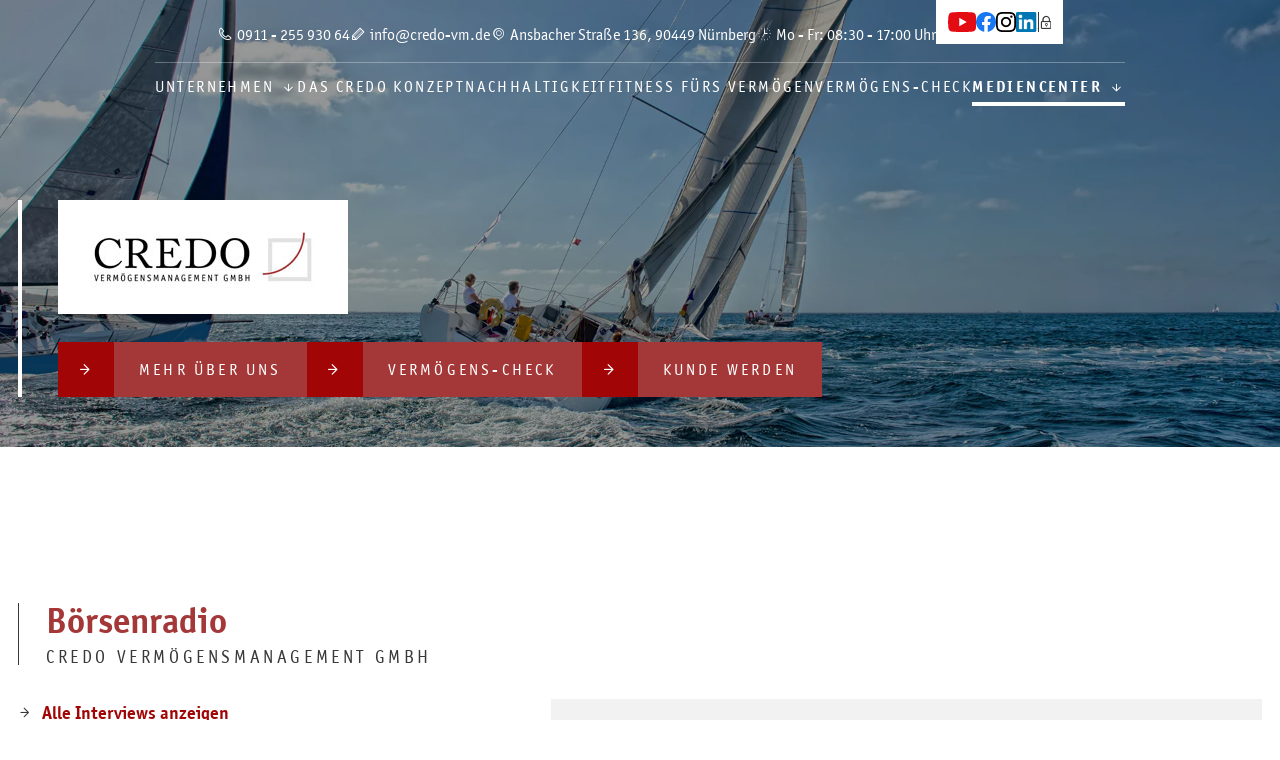

--- FILE ---
content_type: text/html; charset=UTF-8
request_url: https://www.credo-vm.de/mediencenter/boersenradio/?page=1;archive=true;year=2020;month=12
body_size: 24162
content:
<!DOCTYPE html>
<html lang="de" data-fw-version="1.4.5" data-privacy-control="dark">
<head>
	<meta charset="utf-8">
	<title>Geldanlage | Börsenradio der Finanzberatung in Nürnberg</title>
        <meta name="description" content="Mentale Stärke zu entwickeln, ist ein wichtiger Schritt für eine erfolgreiche Vermögensanlage. Wir halten Sie im Börsenradio zum Thema auf dem Laufenden.">
        <meta property="og:title" content="Geldanlage | Börsenradio der Finanzberatung in Nürnberg">
        <meta property="og:description" content="Mentale Stärke zu entwickeln, ist ein wichtiger Schritt für eine erfolgreiche Vermögensanlage. Wir halten Sie im Börsenradio zum Thema auf dem Laufenden.">
        <meta property="og:type" content="website">
        <meta property="og:url" content="https://www.credo-vm.de">
        <meta property="og:image" content="/images/social_branding.png">
        <meta property="og:site_name" content="CREDO Verm&amp;ouml;gensmanagement GmbH">	<meta name="author" content="CREDO Vermögensmanagement GmbH">
	<meta name="viewport" content="width=device-width, height=device-height, initial-scale=1.0, user-scalable=0">
	<meta name="thumbnail" content="/images/social_branding.png">
	<meta name="theme-color" content="#A43838">
	<meta name="format-detection" content="telephone=no">
	<link rel="canonical" href="https://www.credo-vm.de/mediencenter/boersenradio/?page=1;archive=true;year=2020;month=12">
	<!-- Fav Icon -->
	<link rel="icon" href="/favicon.ico" type="image/x-icon">
	<!-- Styles -->
	<link rel="stylesheet" href="/css/styles.css?v=1753340704" media="screen">
	<link rel="stylesheet" href="/css/print.css?v=1753340704" media="print">
<script type="application/json" data-translations>{"Form data is not valid!":"Formulardaten sind ung\u00fcltig!","FORM_SUBMISSION_ERROR":"Die E-Mail wurde nicht gesendet, weil die folgenden Fehler aufgetreten sind:","FORM_SUBMISSION_SUCCESS":"E-Mail erfolgreich gesendet","Calculate route":"Route berechnen","The field is required":"Dieses Feld ist erforderlich","Invalid email address":"Die E-Mail-Adresse ist ung\u00fcltig","privacyPolicy_not_accepted":"Das Feld Datenschutzerkl\u00e4rung ist obligatorisch"}</script><script type="text/javascript">(function (root) {
    let translations;

    root.__ = function (message) {
        if (translations === (void 0)) {
            let el = document.querySelector('script[data-translations]');

            try {
                translations = JSON.parse(el.textContent);
            } catch (e) {
                translations = {};
            }
        }

        return message in translations ? translations[message] : message;
    };
})(window);</script></head>
<body class="main-template no-js lang-de Mediencenter Mediencenter-Boersenradio Boersenradio mediencenter mediencenter-boersenradio mediencenter-boersenradio-index boersenradio boersenradio-index" style="opacity: 0">
	<input type="checkbox" id="navi-toggled">
	<a href="#content" tabindex="1" title="Navigation überspringen" class="btn-focus">Navigation überspringen</a>
	<a href="/sitemap" tabindex="1" title="Sitemap anzeigen" rel="nofollow" class="btn-focus">Sitemap anzeigen</a>
	<div class="first-level" id="navigation">
		<nav>
			<div style="background-size: cover;" class="cms-container-el default-container">
<div class="row stretch start">
<div class="col default-12">
<div style="background-size: cover;" class="cms-container-el navi-container">
<figure id="navi-branding" class="cms-image navi-branding">
<a title="CREDO Vermögensmanagement GmbH" class href="/" target="_self">
<img alt="CREDO Vermögensmanagement GmbH" decoding="async" src="/upload/large/branding_large_tPh8S4_Lzc.png" width="290" height="114">
</a>
</figure>
<div style="background-size: cover;" class="cms-container-el navi-content">
<div class="cms-html navi-contacts">
<address>
    <div><i class="icon icon-phone"></i> <a href="tel:+4991125593064" title="Jetzt telefonisch Kontakt mit CREDO Vermögensmanagement GmbH in 90449 Nürnberg aufnehmen" class="phone" data-event-type="click" data-event-name="Click To Call">0911 - 255 930 64</a></div>
    <div><i class="icon icon-pen"></i> <a href="//www.credo-vm.de" class="escape email" title="Schreiben Sie CREDO Vermögensmanagement GmbH in 90449 Nürnberg eine E-Mail." data-email="{&quot;name&quot;:&quot;info&quot;,&quot;host&quot;:&quot;credo-vm.de&quot;}">info<span class="escape">∂</span>credo-vm.de</a></div>
    <div><i class="icon icon-map-marker"></i> Ansbacher Straße 136, 90449 Nürnberg</div>
    <div><i class="icon icon-clock-time"></i> <dl class="cms-opening-hours-combinedShort"><dt>Mo - Fr:</dt><dd>08:30 - 17:00</dd></dl></div>
    <div class="navi-socials">
        <a class="youtube" href="https://www.youtube.com/user/credovm" title="Schauen Sie sich unseren Kanal auf YouTube an"><img src="/images/layout/youtube.svg" alt="YouTube"></a>
        <a class="facebook" href="https://www.facebook.com/credovermoegensmangement/" title="Besuchen Sie uns auf Facebook"><img src="/images/layout/facebook.svg" alt="Facebook"></a>
        <a class="instagram" href="https://www.instagram.com/credo_vm/" title="Folgen Sie uns auf Instagram"><img src="/images/layout/instagram.svg" alt="Instagram"></a>
        <a class="linkedin" href="https://de.linkedin.com/company/credo-verm%C3%B6gensmanagement-gmbh" title="Bewerben Sie sich auf LinkedIn"><img src="/images/layout/linkedin.png" alt="LinkedIn"></a>
        <div class="line"></div>
        <a href="https://v-bank.secure-banking.de/auth/login" title="Geldanlage in Nürnberg: Kundenlogin der CREDO Vermögensmanagement"><i class="icon icon-lock"></i></a>
    </div>
</address></div>
<div class="cms-navi navi-main" id="navi-main">
<ul class="navi">
<li class="index">
<a title="Vermögensverwalter in Nürnberg | CREDO Vermögensmanagement" class="index" href="/" target="_self">
Startseite</a>
</li>
<li class="has-sub">
<span title="Unternehmen">
Unternehmen</span>
<ul class="sub">
<li class="unternehmen-ueber-das-unternehmen">
<a title="Unabhängiger Finanzberater in Nürnberg | Unser Unternehmen" class="unternehmen-ueber-das-unternehmen" href="/unternehmen/ueber-das-unternehmen" target="_self">
Über das Unternehmen</a>
</li>
<li class="unternehmen-vision-und-leitbild">
<a title="Finanzcoach und Berater in Nürnberg | Vision &amp; Leitbild" class="unternehmen-vision-und-leitbild" href="/unternehmen/vision-und-leitbild" target="_self">
Vision &amp; Leitbild</a>
</li>
<li class="unternehmen-karriere">
<a title="Job als Vermögensberater in Nürnberg | Beruf und Karriere" class="unternehmen-karriere" href="/unternehmen/karriere" target="_self">
Karriere</a>
</li>
</ul>
</li>
<li class="das-credo-konzept">
<a title="Finanzverwaltung in Nürnberg | Vermögenswachstum mit Konzept" class="das-credo-konzept" href="/das-credo-konzept" target="_self">
Das CREDO Konzept</a>
</li>
<li class="nachhaltigkeit">
<a title="CREDO Vermögensmanagement GmbH in Nürnberg | Nachhaltigkeit" class="nachhaltigkeit" href="/nachhaltigkeit" target="_self">
Nachhaltigkeit</a>
</li>
<li class="fitness-fuers-vermoegen">
<a title="Finanzcoach in Nürnberg | Fitness fürs Vermögen | 7 Schritte" class="fitness-fuers-vermoegen" href="/fitness-fuers-vermoegen" target="_self">
Fitness fürs Vermögen</a>
</li>
<li class="vermoegens-check">
<a title="Vermögens-Check in Nürnberg | persönliche Vermögensberatung" class="vermoegens-check" href="/vermoegens-check" target="_self">
Vermögens-Check</a>
</li>
<li class="mediencenter active has-sub">
<a title="Anlageberatung in Nürnberg | Mediencenter | Vermögensberater" class="mediencenter active" href="/mediencenter/" target="_self">
Mediencenter</a>
<ul class="sub">
<li class="finanzplanung">
<a title="Planung und Verwaltung Ihrer Finanzen: Privatfinanz CREDO" class="finanzplanung" href="https://credo.xps-privatfinanz.de/" target="_blank">
Finanzplanung </a>
</li>
<li class="mediencenter-credo-kompass">
<a title="Beratung zu Finanzen und Vermögen in Nürnberg | CREDO Kompass" class="mediencenter-credo-kompass" href="/mediencenter/credo-kompass/" target="_self">
CREDO Kompass</a>
</li>
<li class="mediencenter-videos">
<a title="Geld anlegen mit der Vermögensberatung in Nürnberg | Videos" class="mediencenter-videos" href="/mediencenter/videos/" target="_self">
Videos</a>
</li>
<li class="mediencenter-boersenradio active">
<a title="Geldanlage | Börsenradio der Finanzberatung in Nürnberg" class="mediencenter-boersenradio active" href="/mediencenter/boersenradio/" target="_self">
Börsenradio</a>
</li>
<li class="mediencenter-downloads">
<a title="Finanzplanung &amp; Anlagestrategie in Nürnberg | Downloadbereich" class="mediencenter-downloads" href="/mediencenter/downloads" target="_self">
Downloads</a>
</li>
<li class="mediencenter-credo-podcasts">
<a title="Finanz-Podcast | CREDO Vermögensmanagement GmbH aus Nürnberg" class="mediencenter-credo-podcasts" href="/mediencenter/credo-podcasts" target="_self">
CREDO Podcasts</a>
</li>
</ul>
</li>
<li class="newsletter">
<a title="Aktienberatung in Nürnberg | Newsletter der Finanzberatung" class="newsletter" href="/newsletter" target="_self">
Newsletter</a>
</li>
<li class="kontakt">
<a title="Ihr Kontakt zu uns | CREDO Vermögensmanagement GmbH aus Nürnberg" class="kontakt" href="/kontakt/" target="_self">
Kontakt</a>
</li>
<li class="anfahrt">
<a title="Ihr Weg zu CREDO Vermögensmanagement GmbH aus Nürnberg" class="anfahrt" href="/anfahrt" target="_self">
Anfahrt</a>
</li>
<li class="agb">
<a title="Finanzberater in der Nähe | Finanzcoach in Nürnberg | AGB" class="agb" href="/agb" target="_self">
AGB</a>
</li>
<li class="mitwirkungspolitik">
<a title="Vermögensverwalter in Nürnberg | Mitwirkungspolitik der CREDO" class="mitwirkungspolitik" href="/mitwirkungspolitik" target="_self">
Mitwirkungspolitik</a>
</li>
<li class="datenschutzerklaerung">
<a title="Verarbeitung von Informationen &amp; Daten bei CREDO Vermögensmanagement GmbH" class="datenschutzerklaerung" href="/datenschutzerklaerung" target="_self">
Datenschutzerklärung</a>
</li>
<li class="impressum">
<a title="CREDO Vermögensmanagement GmbH, 90449 Nürnberg | Impressum" class="impressum" href="/impressum" target="_self">
Impressum</a>
</li>
</ul>
</div>
</div>
</div>
</div>
</div>
</div>
		</nav>
	</div>
	<div id="page-wrap">
		<header id="header">
			<div style="background-size: cover;" class="cms-container-el default-container">
<div style="background-size: cover;" class="cms-container-el swiper-container header-swiper">
<div style="background-size: cover;" class="cms-container-el swiper-wrapper">
<div style="background-size: cover;" class="cms-container-el swiper-slide">
<figure class="cms-image header-background">
<picture>
<source media="(max-width:640px)" srcset="/upload/small/credo-konzept_small_x1_z5kbntpneO.webp 1x, /upload/small/credo-konzept_small_x2_GXmXRVVrxr.webp 2x" type="image/webp">
<source media="(max-width:640px)" srcset="/upload/small/credo-konzept_small_l9H6PJ7kdc.jpg" type="image/jpg">
<source media="(max-width:760px)" srcset="/upload/medium/credo-konzept_medium_x1_rsWBtpjLEG.webp 1x, /upload/medium/credo-konzept_medium_x2_qa9K72wbZN.webp 2x" type="image/webp">
<source media="(max-width:760px)" srcset="/upload/medium/credo-konzept_medium_Fgv4NMLsr8.jpg" type="image/jpg">
<source media="(min-width:760px)" srcset="/upload/large/credo-konzept_large_x1_pG7Fzja8Sl.webp 1x, /upload/large/credo-konzept_large_x2_AEbX-Le9VG.webp 2x" type="image/webp">
<source media="(min-width:760px)" srcset="/upload/large/credo-konzept_large_YDr4rwb47Z.jpg" type="image/jpg">
<img src="/upload/large/credo-konzept_large_YDr4rwb47Z.jpg" alt="CREDO Konzept" decoding="async">
</picture>
</figure>
<div class="row stretch start">
<div class="col default-12">
<div style="background-size: cover;" class="cms-container-el header-container">
<div class="cms-newsfeed">
<figure class="cms-image navi-branding">
<a title="CREDO Vermögensmanagement GmbH" class href="/" target="_self">
<img alt="CREDO Vermögensmanagement GmbH" decoding="async" src="/upload/large/branding_large_tPh8S4_Lzc.png" width="290" height="114">
</a>
</figure>
</div>
<span class="cms-title header-claim">
<span>Wetterfest in stürmischen Zeiten</span> Unser CREDO Vermögens-Check</span>
<div style="background-size: cover;" class="cms-container-el header-cta">
<a title="Unabhängiger Finanzberater in Nürnberg | Unser Unternehmen" class="cms-button btn" href="/unternehmen/ueber-das-unternehmen" target="_self">
Mehr über uns</a>
<a title="Vermögens-Check in Nürnberg | persönliche Vermögensberatung" class="cms-button btn" href="/vermoegens-check" target="_self">
Vermögens-Check</a>
<a title="Ihr Kontakt zu uns | CREDO Vermögensmanagement GmbH aus Nürnberg" class="cms-button btn" href="/kontakt/" target="_self">
Kunde werden</a>
</div>
</div>
</div>
</div>
</div>
<div style="background-size: cover;" class="cms-container-el swiper-slide">
<figure class="cms-image header-background">
<picture>
<source media="(max-width:640px)" data-pic-cms-srcset="/upload/small/nachhaltigkeit_small_x1_Ciu24O8g5z.webp 1x, /upload/small/nachhaltigkeit_small_x2_WEF4SrFOyC.webp 2x" srcset="[data-uri] 1x" type="image/webp">
<source media="(max-width:640px)" data-pic-cms-srcset="/upload/small/nachhaltigkeit_small_eSTXPdfjQF.jpg" srcset="[data-uri] 1x" type="image/jpg">
<source media="(max-width:760px)" data-pic-cms-srcset="/upload/medium/nachhaltigkeit_medium_x1_qiB5JPz2Gr.webp 1x, /upload/medium/nachhaltigkeit_medium_x2_Yj4J4qX2CG.webp 2x" srcset="[data-uri] 1x" type="image/webp">
<source media="(max-width:760px)" data-pic-cms-srcset="/upload/medium/nachhaltigkeit_medium_WgbBT1c63p.jpg" srcset="[data-uri] 1x" type="image/jpg">
<source media="(min-width:760px)" data-pic-cms-srcset="/upload/large/nachhaltigkeit_large_x1_9wTE8yId1N.webp 1x, /upload/large/nachhaltigkeit_large_x2_0mzTrJKJ2H.webp 2x" srcset="[data-uri] 1x" type="image/webp">
<source media="(min-width:760px)" data-pic-cms-srcset="/upload/large/nachhaltigkeit_large_dsQVREWyJs.jpg" srcset="[data-uri] 1x" type="image/jpg">
<img data-pic-cms-src="/upload/large/nachhaltigkeit_large_dsQVREWyJs.jpg" src="[data-uri]" alt="Nachhaltigkeit" decoding="async">
</picture>
</figure>
<div class="row stretch start">
<div class="col default-12">
<div style="background-size: cover;" class="cms-container-el header-container">
<div class="cms-newsfeed">
<figure class="cms-image navi-branding">
<a title="CREDO Vermögensmanagement GmbH" class href="/" target="_self">
<img alt="CREDO Vermögensmanagement GmbH" decoding="async" src="/upload/large/branding_large_tPh8S4_Lzc.png" width="290" height="114">
</a>
</figure>
</div>
<span class="cms-title header-claim">
<span>Gesundes Wachstum für Ihr Vermögen</span> Das CREDO-Konzept hilft Ihnen dabei!</span>
<div style="background-size: cover;" class="cms-container-el header-cta">
<a title="Unabhängiger Finanzberater in Nürnberg | Unser Unternehmen" class="cms-button btn" href="/unternehmen/ueber-das-unternehmen" target="_self">
Mehr über uns</a>
<a title="Finanzverwaltung in Nürnberg | Vermögenswachstum mit Konzept" class="cms-button btn" href="/das-credo-konzept" target="_self">
Zum Konzept</a>
<a title="Ihr Kontakt zu uns | CREDO Vermögensmanagement GmbH aus Nürnberg" class="cms-button btn" href="/kontakt/" target="_self">
Kunde werden</a>
</div>
</div>
</div>
</div>
</div>
<div style="background-size: cover;" class="cms-container-el swiper-slide">
<figure class="cms-image header-background">
<picture>
<source media="(max-width:640px)" data-pic-cms-srcset="/upload/small/vermoegensmanagement_small_x1_u6qTBAq3V6.webp 1x, /upload/small/vermoegensmanagement_small_x2_5FajVvnxzg.webp 2x" srcset="[data-uri] 1x" type="image/webp">
<source media="(max-width:640px)" data-pic-cms-srcset="/upload/small/vermoegensmanagement_small_r81E3Uh6v7.jpg" srcset="[data-uri] 1x" type="image/jpg">
<source media="(max-width:760px)" data-pic-cms-srcset="/upload/medium/vermoegensmanagement_medium_x1_fzke6n2ZMf.webp 1x, /upload/medium/vermoegensmanagement_medium_x2_a83UT6wlQy.webp 2x" srcset="[data-uri] 1x" type="image/webp">
<source media="(max-width:760px)" data-pic-cms-srcset="/upload/medium/vermoegensmanagement_medium_5noK4LN1Tj.jpg" srcset="[data-uri] 1x" type="image/jpg">
<source media="(min-width:760px)" data-pic-cms-srcset="/upload/large/vermoegensmanagement_large_x1_BEYgo0sP01.webp 1x, /upload/large/vermoegensmanagement_large_x2_uTV1MvmBq8.webp 2x" srcset="[data-uri] 1x" type="image/webp">
<source media="(min-width:760px)" data-pic-cms-srcset="/upload/large/vermoegensmanagement_large_GMJw7JojGo.jpg" srcset="[data-uri] 1x" type="image/jpg">
<img data-pic-cms-src="/upload/large/vermoegensmanagement_large_GMJw7JojGo.jpg" src="[data-uri]" alt="Vermögensmanagement" decoding="async">
</picture>
</figure>
<div class="row stretch start">
<div class="col default-12">
<div style="background-size: cover;" class="cms-container-el header-container">
<div class="cms-newsfeed">
<figure class="cms-image navi-branding">
<a title="CREDO Vermögensmanagement GmbH" class href="/" target="_self">
<img alt="CREDO Vermögensmanagement GmbH" decoding="async" src="/upload/large/branding_large_tPh8S4_Lzc.png" width="290" height="114">
</a>
</figure>
</div>
<span class="cms-title header-claim">
<span>Ihr unabhängiger Vermögensverwalter</span> Unabhängigkeit im Denken und Handeln</span>
<div style="background-size: cover;" class="cms-container-el header-cta">
<a title="Unabhängiger Finanzberater in Nürnberg | Unser Unternehmen" class="cms-button btn" href="/unternehmen/ueber-das-unternehmen" target="_self">
Mehr über uns</a>
<a title="Vermögens-Check in Nürnberg | persönliche Vermögensberatung" class="cms-button btn" href="/vermoegens-check" target="_self">
Vermögens-Check</a>
<a title="Ihr Kontakt zu uns | CREDO Vermögensmanagement GmbH aus Nürnberg" class="cms-button btn" href="/kontakt/" target="_self">
Kunde werden</a>
</div>
</div>
</div>
</div>
</div>
<div style="background-size: cover;" class="cms-container-el swiper-slide">
<figure class="cms-image header-background">
<picture>
<source media="(max-width:640px)" data-pic-cms-srcset="/upload/small/owl_small_x1_-QHYcEwNsr.webp 1x, /upload/small/owl_small_x2_s766xdqJa3.webp 2x" srcset="[data-uri] 1x" type="image/webp">
<source media="(max-width:640px)" data-pic-cms-srcset="/upload/small/owl_small_2n-CladeHq.jpg" srcset="[data-uri] 1x" type="image/jpg">
<source media="(max-width:760px)" data-pic-cms-srcset="/upload/medium/owl_medium_x1_R-qck4uYeu.webp 1x, /upload/medium/owl_medium_x2_2EejLqzxSJ.webp 2x" srcset="[data-uri] 1x" type="image/webp">
<source media="(max-width:760px)" data-pic-cms-srcset="/upload/medium/owl_medium_25Cxaz0x34.jpg" srcset="[data-uri] 1x" type="image/jpg">
<source media="(min-width:760px)" data-pic-cms-srcset="/upload/large/owl_large_x1_WtIJQurwuo.webp 1x, /upload/large/owl_large_x2_DkSqHGsT1z.webp 2x" srcset="[data-uri] 1x" type="image/webp">
<source media="(min-width:760px)" data-pic-cms-srcset="/upload/large/owl_large_2XPFPWkJ9J.jpg" srcset="[data-uri] 1x" type="image/jpg">
<img data-pic-cms-src="/upload/large/owl_large_2XPFPWkJ9J.jpg" src="[data-uri]" alt="Eulenkopf von der Seite" decoding="async">
</picture>
</figure>
<div class="row stretch start">
<div class="col default-12">
<div style="background-size: cover;" class="cms-container-el header-container">
<div class="cms-newsfeed">
<figure class="cms-image navi-branding">
<a title="CREDO Vermögensmanagement GmbH" class href="/" target="_self">
<img alt="CREDO Vermögensmanagement GmbH" decoding="async" src="/upload/large/branding_large_tPh8S4_Lzc.png" width="290" height="114">
</a>
</figure>
</div>
<span class="cms-title header-claim">
<span>Sie hat alles im Blick.</span> Und wer achtet auf Ihr Vermögen?</span>
<div style="background-size: cover;" class="cms-container-el header-cta">
<a title="Unabhängiger Finanzberater in Nürnberg | Unser Unternehmen" class="cms-button btn" href="/unternehmen/ueber-das-unternehmen" target="_self">
Mehr über uns</a>
<a title="Vermögens-Check in Nürnberg | persönliche Vermögensberatung" class="cms-button btn" href="/vermoegens-check" target="_self">
Vermögens-Check</a>
<a title="Ihr Kontakt zu uns | CREDO Vermögensmanagement GmbH aus Nürnberg" class="cms-button btn" href="/kontakt/" target="_self">
Kunde werden</a>
</div>
</div>
</div>
</div>
</div>
</div>
</div>
</div>
		</header>
		<main id="content">
			<div style="background-size: cover;" class="cms-container-el default-container">
<div class="row stretch start">
<div class="col default-12">
<h1 class="cms-title">
Börsenradio <span>CREDO Vermögensmanagement GmbH</span></h1>
<div class="cms-module" data-cms-module-name="Blog">
<div data-blog-module="696a58488815f">
	<div class="row">
		<div class="col medium-6 giant-5 full-4">
			<form data-blog-filter-form class="default">
    <div class="row">
        <!-- category filter -->
        <div class="col" data-filter-type="category">
            <div class="row">
                <div class="col">
                    <ul>
                        <li>
                            <button type="button" title="Kategorie wählen" class="active" value>Alle Artikel anzeigen</button>
                        </li>
                                                    <li>
                                <button type="button" title="Kategorie wählen" value="2019">2019</button>
                            </li>
                                                    <li>
                                <button type="button" title="Kategorie wählen" value="Januar 2019">Januar 2019</button>
                            </li>
                                                    <li>
                                <button type="button" title="Kategorie wählen" value="März 2019">März 2019</button>
                            </li>
                                                    <li>
                                <button type="button" title="Kategorie wählen" value="April 2019">April 2019</button>
                            </li>
                                                    <li>
                                <button type="button" title="Kategorie wählen" value="Juni 2019">Juni 2019</button>
                            </li>
                                                    <li>
                                <button type="button" title="Kategorie wählen" value="Juli 2019">Juli 2019</button>
                            </li>
                                                    <li>
                                <button type="button" title="Kategorie wählen" value="September 2019">September 2019</button>
                            </li>
                                                    <li>
                                <button type="button" title="Kategorie wählen" value="Oktober 2019">Oktober 2019</button>
                            </li>
                                                    <li>
                                <button type="button" title="Kategorie wählen" value="November 2019">November 2019</button>
                            </li>
                                                    <li>
                                <button type="button" title="Kategorie wählen" value="Dezember 2019">Dezember 2019</button>
                            </li>
                                                    <li>
                                <button type="button" title="Kategorie wählen" value="2020">2020</button>
                            </li>
                                                    <li>
                                <button type="button" title="Kategorie wählen" value="Februar 2020">Februar 2020</button>
                            </li>
                                                    <li>
                                <button type="button" title="Kategorie wählen" value="April 2020">April 2020</button>
                            </li>
                                                    <li>
                                <button type="button" title="Kategorie wählen" value="Mai 2020">Mai 2020</button>
                            </li>
                                                    <li>
                                <button type="button" title="Kategorie wählen" value="Juni 2020">Juni 2020</button>
                            </li>
                                                    <li>
                                <button type="button" title="Kategorie wählen" value="Juli 2020">Juli 2020</button>
                            </li>
                                                    <li>
                                <button type="button" title="Kategorie wählen" value="August 2020">August 2020</button>
                            </li>
                                                    <li>
                                <button type="button" title="Kategorie wählen" value="Oktober 2020">Oktober 2020</button>
                            </li>
                                                    <li>
                                <button type="button" title="Kategorie wählen" value="2024">2024</button>
                            </li>
                                                    <li>
                                <button type="button" title="Kategorie wählen" value="Juli 2024">Juli 2024</button>
                            </li>
                                                    <li>
                                <button type="button" title="Kategorie wählen" value="November 2020">November 2020</button>
                            </li>
                                                    <li>
                                <button type="button" title="Kategorie wählen" value="Dezember 2020">Dezember 2020</button>
                            </li>
                                                    <li>
                                <button type="button" title="Kategorie wählen" value="2021">2021</button>
                            </li>
                                                    <li>
                                <button type="button" title="Kategorie wählen" value="Januar 2021">Januar 2021</button>
                            </li>
                                                    <li>
                                <button type="button" title="Kategorie wählen" value="März 2021">März 2021</button>
                            </li>
                                                    <li>
                                <button type="button" title="Kategorie wählen" value="April 2021">April 2021</button>
                            </li>
                                                    <li>
                                <button type="button" title="Kategorie wählen" value="Juni 2021">Juni 2021</button>
                            </li>
                                                    <li>
                                <button type="button" title="Kategorie wählen" value="August 2021">August 2021</button>
                            </li>
                                                    <li>
                                <button type="button" title="Kategorie wählen" value="September 2021">September 2021</button>
                            </li>
                                                    <li>
                                <button type="button" title="Kategorie wählen" value="Oktober 2021">Oktober 2021</button>
                            </li>
                                                    <li>
                                <button type="button" title="Kategorie wählen" value="Dezember 2021">Dezember 2021</button>
                            </li>
                                                    <li>
                                <button type="button" title="Kategorie wählen" value="2022">2022</button>
                            </li>
                                                    <li>
                                <button type="button" title="Kategorie wählen" value="Januar 2022">Januar 2022</button>
                            </li>
                                                    <li>
                                <button type="button" title="Kategorie wählen" value="März 2022">März 2022</button>
                            </li>
                                                    <li>
                                <button type="button" title="Kategorie wählen" value="April 2022">April 2022</button>
                            </li>
                                                    <li>
                                <button type="button" title="Kategorie wählen" value="Juni 2022">Juni 2022</button>
                            </li>
                                                    <li>
                                <button type="button" title="Kategorie wählen" value="Juli 2022">Juli 2022</button>
                            </li>
                                                    <li>
                                <button type="button" title="Kategorie wählen" value="August 2022">August 2022</button>
                            </li>
                                                    <li>
                                <button type="button" title="Kategorie wählen" value="September 2022">September 2022</button>
                            </li>
                                                    <li>
                                <button type="button" title="Kategorie wählen" value="Oktober 2022">Oktober 2022</button>
                            </li>
                                                    <li>
                                <button type="button" title="Kategorie wählen" value="Dezember 2022">Dezember 2022</button>
                            </li>
                                                    <li>
                                <button type="button" title="Kategorie wählen" value="2023">2023</button>
                            </li>
                                                    <li>
                                <button type="button" title="Kategorie wählen" value="Januar 2023">Januar 2023</button>
                            </li>
                                                    <li>
                                <button type="button" title="Kategorie wählen" value="März 2023">März 2023</button>
                            </li>
                                                    <li>
                                <button type="button" title="Kategorie wählen" value="April 2023">April 2023</button>
                            </li>
                                                    <li>
                                <button type="button" title="Kategorie wählen" value="Mai 2023">Mai 2023</button>
                            </li>
                                                    <li>
                                <button type="button" title="Kategorie wählen" value="Juni 2023">Juni 2023</button>
                            </li>
                                                    <li>
                                <button type="button" title="Kategorie wählen" value="August 2023">August 2023</button>
                            </li>
                                                    <li>
                                <button type="button" title="Kategorie wählen" value="September 2023">September 2023</button>
                            </li>
                                                    <li>
                                <button type="button" title="Kategorie wählen" value="November 2023">November 2023</button>
                            </li>
                                                    <li>
                                <button type="button" title="Kategorie wählen" value="Januar 2024">Januar 2024</button>
                            </li>
                                                    <li>
                                <button type="button" title="Kategorie wählen" value="Febraur 2024">Febraur 2024</button>
                            </li>
                                                    <li>
                                <button type="button" title="Kategorie wählen" value="April 2024">April 2024</button>
                            </li>
                                                    <li>
                                <button type="button" title="Kategorie wählen" value="Juni 2024">Juni 2024</button>
                            </li>
                                                    <li>
                                <button type="button" title="Kategorie wählen" value="August 2024">August 2024</button>
                            </li>
                                                    <li>
                                <button type="button" title="Kategorie wählen" value="September 2024">September 2024</button>
                            </li>
                                                    <li>
                                <button type="button" title="Kategorie wählen" value="November 2024">November 2024</button>
                            </li>
                                                    <li>
                                <button type="button" title="Kategorie wählen" value="Dezember 2024">Dezember 2024</button>
                            </li>
                                                    <li>
                                <button type="button" title="Kategorie wählen" value="2025">2025</button>
                            </li>
                                                    <li>
                                <button type="button" title="Kategorie wählen" value="Januar 2025">Januar 2025</button>
                            </li>
                                                    <li>
                                <button type="button" title="Kategorie wählen" value="März 2025">März 2025</button>
                            </li>
                                                    <li>
                                <button type="button" title="Kategorie wählen" value="April 2025">April 2025</button>
                            </li>
                                                    <li>
                                <button type="button" title="Kategorie wählen" value="Mai 2025">Mai 2025</button>
                            </li>
                                                    <li>
                                <button type="button" title="Kategorie wählen" value="Juli 2025">Juli 2025</button>
                            </li>
                                                    <li>
                                <button type="button" title="Kategorie wählen" value="Dezember 2025">Dezember 2025</button>
                            </li>
                                            </ul>
                </div>
            </div>
        </div>
        <!-- custom field filters -->
                                                            </div>
</form>

<!-- no results found -->
<div class="row">
    <div class="col">
        <div data-blog-filter-no-results class="hidden">
            <p>Keine Ergebnisse gefunden.</p>
        </div>
    </div>
</div>
		</div>
		<div class="col medium-6 giant-7 full-8">
			<div class="row blog-posts" data-blog-posts>
     
        <div class="col">
            <div class="blog-post-overview specialbox">
    	<template data-blog-custom-field="Date">
		05.12.2025	</template>
	<template data-blog-custom-field="Description">
		



Das Credo für 2026: Niemals Trump widersprechen, sondern lieber darauf warten, dass er sich selbst widerspricht? Vermögensverwalter Wolfgang Juds erwartet in den nächsten Jahren eine Reindustrialisierung in den USA. Das einzige Risiko: nicht investiert zu bleiben. Allerdings [...]	</template>

    <span class="blog-post-title h3">Kurs halten und Segel setzen für 2026!</span>
    <p><strong>Veröffentlicht am 05.12.2025</strong></p>
    <p>



Das Credo für 2026: Niemals Trump widersprechen, sondern lieber darauf warten, dass er sich selbst widerspricht? Vermögensverwalter Wolfgang Juds erwartet in den nächsten Jahren eine Reindustrialisierung in den USA. Das einzige Risiko: nicht investiert zu bleiben. Allerdings [...]</p>
    <ul class="blog-post-categories">
                    <li data-blog-post-category="2025">2025</li>
                    <li data-blog-post-category="Dezember 2025">Dezember 2025</li>
            </ul>
    <a class="btn" href="/mediencenter/boersenradio/mit-credo-auf-boersenexpedition" title="Kurs halten und Segel setzen für 2026! ansehen">Weiterlesen</a>
</div>
        </div>
     
        <div class="col">
            <div class="blog-post-overview specialbox">
    	<template data-blog-custom-field="Date">
		05.12.2025	</template>
	<template data-blog-custom-field="Description">
		



Das Credo für 2026: Niemals Trump widersprechen, sondern lieber darauf warten, dass er sich selbst widerspricht? Vermögensverwalter Wolfgang Juds erwartet in den nächsten Jahren eine Reindustrialisierung in den USA. Das einzige Risiko: nicht investiert zu bleiben. Allerdings [...]	</template>

    <span class="blog-post-title h3">Kurs halten und Segel setzen für 2026!</span>
    <p><strong>Veröffentlicht am 05.12.2025</strong></p>
    <p>



Das Credo für 2026: Niemals Trump widersprechen, sondern lieber darauf warten, dass er sich selbst widerspricht? Vermögensverwalter Wolfgang Juds erwartet in den nächsten Jahren eine Reindustrialisierung in den USA. Das einzige Risiko: nicht investiert zu bleiben. Allerdings [...]</p>
    <ul class="blog-post-categories">
                    <li data-blog-post-category="2025">2025</li>
                    <li data-blog-post-category="Dezember 2025">Dezember 2025</li>
            </ul>
    <a class="btn" href="/mediencenter/boersenradio/kurs-halten-segel-setzen-fuer-2026" title="Kurs halten und Segel setzen für 2026! ansehen">Weiterlesen</a>
</div>
        </div>
     
        <div class="col">
            <div class="blog-post-overview specialbox">
    	<template data-blog-custom-field="Date">
		08.07.2025	</template>
	<template data-blog-custom-field="Description">
		



Die Börsen-Halbzeit wird zum Bergfest: Wolfgang Juds von der CREDO Vermögensmanagement GmbH sieht einen moderaten Aktienmarkt trotz turbulenter Zeiten und einer tektonischen Verschiebung der Fakten. "Der 20-prozentige DAX-Anstieg kommt von zwei Branchen, nämlich Banks und Tanks." [...]	</template>

    <span class="blog-post-title h3">Bored with the USA? - Europa ist sich der eigenen wirtschaftlichen Stärke zu wenig bewusst!&nbsp;</span>
    <p><strong>Veröffentlicht am 08.07.2025</strong></p>
    <p>



Die Börsen-Halbzeit wird zum Bergfest: Wolfgang Juds von der CREDO Vermögensmanagement GmbH sieht einen moderaten Aktienmarkt trotz turbulenter Zeiten und einer tektonischen Verschiebung der Fakten. "Der 20-prozentige DAX-Anstieg kommt von zwei Branchen, nämlich Banks und Tanks." [...]</p>
    <ul class="blog-post-categories">
                    <li data-blog-post-category="2025">2025</li>
                    <li data-blog-post-category="Juli 2025">Juli 2025</li>
            </ul>
    <a class="btn" href="/mediencenter/boersenradio/der-unmittelbare-inflationsschutz-ist-gold" title="Bored with the USA? - Europa ist sich der eigenen wirtschaftlichen Stärke zu wenig bewusst!&nbsp; ansehen">Weiterlesen</a>
</div>
        </div>
     
        <div class="col">
            <div class="blog-post-overview specialbox">
    	<template data-blog-custom-field="Date">
		08.07.2025	</template>
	<template data-blog-custom-field="Description">
		



Die Börsen-Halbzeit wird zum Bergfest: Wolfgang Juds von der CREDO Vermögensmanagement GmbH sieht einen moderaten Aktienmarkt trotz turbulenter Zeiten und einer tektonischen Verschiebung der Fakten. "Der 20-prozentige DAX-Anstieg kommt von zwei Branchen, nämlich Banks und Tanks." [...]	</template>

    <span class="blog-post-title h3">Bored with the USA? - Europa ist sich der eigenen wirtschaftlichen Stärke zu wenig bewusst!&nbsp;</span>
    <p><strong>Veröffentlicht am 08.07.2025</strong></p>
    <p>



Die Börsen-Halbzeit wird zum Bergfest: Wolfgang Juds von der CREDO Vermögensmanagement GmbH sieht einen moderaten Aktienmarkt trotz turbulenter Zeiten und einer tektonischen Verschiebung der Fakten. "Der 20-prozentige DAX-Anstieg kommt von zwei Branchen, nämlich Banks und Tanks." [...]</p>
    <ul class="blog-post-categories">
                    <li data-blog-post-category="2025">2025</li>
                    <li data-blog-post-category="Juli 2025">Juli 2025</li>
            </ul>
    <a class="btn" href="/mediencenter/boersenradio/investieren-vs-spekulieren-mit-nvidia-palantir-und-novo-nordisk" title="Bored with the USA? - Europa ist sich der eigenen wirtschaftlichen Stärke zu wenig bewusst!&nbsp; ansehen">Weiterlesen</a>
</div>
        </div>
     
        <div class="col">
            <div class="blog-post-overview specialbox">
    	<template data-blog-custom-field="Date">
		28.01.2019	</template>
	<template data-blog-custom-field="Description">
		
Heute lassen wir es mal sportlich angehen. Sich um die eigenen Finanzen zu kümmern, das machen viele genauso ungern, wie die Unterlagen für die Einkommen-Steuererklärung zusammenzusuchen. Aus diesem Grund ist ein disziplinierter sportlicher Plan notwendig. Vermögensverwalter [...]	</template>

    <span class="blog-post-title h3">Fitness fürs Vermögen: In 7 Schritten zum Anlageerfolg!</span>
    <p><strong>Veröffentlicht am 28.01.2019</strong></p>
    <p>
Heute lassen wir es mal sportlich angehen. Sich um die eigenen Finanzen zu kümmern, das machen viele genauso ungern, wie die Unterlagen für die Einkommen-Steuererklärung zusammenzusuchen. Aus diesem Grund ist ein disziplinierter sportlicher Plan notwendig. Vermögensverwalter [...]</p>
    <ul class="blog-post-categories">
                    <li data-blog-post-category="2019">2019</li>
                    <li data-blog-post-category="Januar 2019">Januar 2019</li>
            </ul>
    <a class="btn" href="/mediencenter/boersenradio/fitness-fuers-vermoegen-in-7-schritten-zum-anlageerfolg" title="Fitness fürs Vermögen: In 7 Schritten zum Anlageerfolg! ansehen">Weiterlesen</a>
</div>
        </div>
     
        <div class="col">
            <div class="blog-post-overview specialbox">
    	<template data-blog-custom-field="Date">
		04.03.2019	</template>
	<template data-blog-custom-field="Description">
		
Noch nie gab es so viel DAX-Dividenden: 52 Mrd. Euro werden nach den aktuellen Schätzungen 2019 ausgeschüttet. Auch vielleicht als Trostpflaster, allein der DAX kam 2018 auf ein sattes Minus von 18,3 %. Dividenden können auch in den Schwellenländern zu finden sein. Wie zum [...]	</template>

    <span class="blog-post-title h3">Dividenden sind auch da, wo man es nicht sieht!</span>
    <p><strong>Veröffentlicht am 04.03.2019</strong></p>
    <p>
Noch nie gab es so viel DAX-Dividenden: 52 Mrd. Euro werden nach den aktuellen Schätzungen 2019 ausgeschüttet. Auch vielleicht als Trostpflaster, allein der DAX kam 2018 auf ein sattes Minus von 18,3 %. Dividenden können auch in den Schwellenländern zu finden sein. Wie zum [...]</p>
    <ul class="blog-post-categories">
                    <li data-blog-post-category="2019">2019</li>
                    <li data-blog-post-category="März 2019">März 2019</li>
            </ul>
    <a class="btn" href="/mediencenter/boersenradio/dividenden-sind-auch-da-wo-man-es-nicht-sieht" title="Dividenden sind auch da, wo man es nicht sieht! ansehen">Weiterlesen</a>
</div>
        </div>
     
        <div class="col">
            <div class="blog-post-overview specialbox">
    	<template data-blog-custom-field="Date">
		15.04.2019	</template>
	<template data-blog-custom-field="Description">
		
Wolfgang Juds vergleicht Anlegen mit der Fitness. "Fitness fürs Vermögen – in 7 Schritten zum Anlageerfolg." Zu Punkt 4. Erstelle Dein Portfolio! – gehört auch die Diskussion das "Depot zwischen Wandel und Beständigkeit". Mit Spannung wird der Börsengang von [...]	</template>

    <span class="blog-post-title h3">Das Anlagedepot zwischen Wandel und Beständigkeit</span>
    <p><strong>Veröffentlicht am 15.04.2019</strong></p>
    <p>
Wolfgang Juds vergleicht Anlegen mit der Fitness. "Fitness fürs Vermögen – in 7 Schritten zum Anlageerfolg." Zu Punkt 4. Erstelle Dein Portfolio! – gehört auch die Diskussion das "Depot zwischen Wandel und Beständigkeit". Mit Spannung wird der Börsengang von [...]</p>
    <ul class="blog-post-categories">
                    <li data-blog-post-category="2019">2019</li>
                    <li data-blog-post-category="April 2019">April 2019</li>
            </ul>
    <a class="btn" href="/mediencenter/boersenradio/das-anlagedepot-zwischen-wandel-und-bestaendigkeit" title="Das Anlagedepot zwischen Wandel und Beständigkeit ansehen">Weiterlesen</a>
</div>
        </div>
     
        <div class="col">
            <div class="blog-post-overview specialbox">
    	<template data-blog-custom-field="Date">
		03.06.2019	</template>
	<template data-blog-custom-field="Description">
		
Von allen Seiten hört man Sätze wie: Aktien sind alternativlos, man muss investieren statt sparen, Finanzen müssen Schulfach werden, etc. Doch was genau kann und soll Motivation sein, um Investor zu werden? Wolfgang Juds: "Jeder braucht seine eigene innere Motivation, sonst wird das [...]	</template>

    <span class="blog-post-title h3">Warum sollte man überhaupt Investor werden?</span>
    <p><strong>Veröffentlicht am 03.06.2019</strong></p>
    <p>
Von allen Seiten hört man Sätze wie: Aktien sind alternativlos, man muss investieren statt sparen, Finanzen müssen Schulfach werden, etc. Doch was genau kann und soll Motivation sein, um Investor zu werden? Wolfgang Juds: "Jeder braucht seine eigene innere Motivation, sonst wird das [...]</p>
    <ul class="blog-post-categories">
                    <li data-blog-post-category="2019">2019</li>
                    <li data-blog-post-category="Juni 2019">Juni 2019</li>
            </ul>
    <a class="btn" href="/mediencenter/boersenradio/warum-sollte-man-ueberhaupt-investor-werden" title="Warum sollte man überhaupt Investor werden? ansehen">Weiterlesen</a>
</div>
        </div>
     
        <div class="col">
            <div class="blog-post-overview specialbox">
    	<template data-blog-custom-field="Date">
		16.07.2019	</template>
	<template data-blog-custom-field="Description">
		
Sportlich vergleicht der Vermögensverwalter Wolfgang Juds die Stufen zum Anlageerfolg. Im Interview heute: "Finde deinen Coach". Der Erfolg des Künstlers Walt Disney, der ja große Ideen im Bereich Zeichentrick hatte, lag auch an seinem Bruder Roy O. Disney, der sich um alle [...]	</template>

    <span class="blog-post-title h3">Finde Deinen Coach! Die Erfolgsgeschichte hinter Walt Disney war sein Bruder!</span>
    <p><strong>Veröffentlicht am 16.07.2019</strong></p>
    <p>
Sportlich vergleicht der Vermögensverwalter Wolfgang Juds die Stufen zum Anlageerfolg. Im Interview heute: "Finde deinen Coach". Der Erfolg des Künstlers Walt Disney, der ja große Ideen im Bereich Zeichentrick hatte, lag auch an seinem Bruder Roy O. Disney, der sich um alle [...]</p>
    <ul class="blog-post-categories">
                    <li data-blog-post-category="2019">2019</li>
                    <li data-blog-post-category="Juli 2019">Juli 2019</li>
            </ul>
    <a class="btn" href="/mediencenter/boersenradio/finde-deinen-coach-die-erfolgsgeschichte-hinter-walt-disney-war-sein-bruder" title="Finde Deinen Coach! Die Erfolgsgeschichte hinter Walt Disney war sein Bruder! ansehen">Weiterlesen</a>
</div>
        </div>
     
        <div class="col">
            <div class="blog-post-overview specialbox">
    	<template data-blog-custom-field="Date">
		03.09.2019	</template>
	<template data-blog-custom-field="Description">
		
Der russische RDX-Index erreichte 2019 im Hoch schon +35 %. Er verlor im Sommer auf +24 %. Damit bleibt die Moskauer Börse aber immer noch einer der Top-Performer der Weltbörsen. Wolfgang Juds: "Viele können sich auch gar nicht vorstellen in Russland zu investieren, da es in der [...]	</template>

    <span class="blog-post-title h3">Russische Investment-Perlen: RDX-Index 2019 im Hoch +35 % - wie lege ich in russische Aktien an?</span>
    <p><strong>Veröffentlicht am 03.09.2019</strong></p>
    <p>
Der russische RDX-Index erreichte 2019 im Hoch schon +35 %. Er verlor im Sommer auf +24 %. Damit bleibt die Moskauer Börse aber immer noch einer der Top-Performer der Weltbörsen. Wolfgang Juds: "Viele können sich auch gar nicht vorstellen in Russland zu investieren, da es in der [...]</p>
    <ul class="blog-post-categories">
                    <li data-blog-post-category="2019">2019</li>
                    <li data-blog-post-category="September 2019">September 2019</li>
            </ul>
    <a class="btn" href="/mediencenter/boersenradio/russische-investment-perlen-rdx-index-2019-im-hoch-35-wie-lege-ich-in-russische-aktien-an" title="Russische Investment-Perlen: RDX-Index 2019 im Hoch +35 % - wie lege ich in russische Aktien an? ansehen">Weiterlesen</a>
</div>
        </div>
     
        <div class="col">
            <div class="blog-post-overview specialbox">
    	<template data-blog-custom-field="Date">
		09.10.2019	</template>
	<template data-blog-custom-field="Description">
		
Sicherheit und die gefühlte Sicherheit. - Wir wünschen uns alle Stabilität und Sicherheit. Vermögensverwalter Wolfgang Juds: "Der Wunsch nach Sicherheit ist ja zuerst mal ein Gefühl und nichts Greifbares. Es gibt nur ein Gefühl von Sicherheit, es ist nur ein Schein. [...]	</template>

    <span class="blog-post-title h3">Sicherheit und die Gefahr der gefühlten Sicherheit fürs Depot!</span>
    <p><strong>Veröffentlicht am 09.10.2019</strong></p>
    <p>
Sicherheit und die gefühlte Sicherheit. - Wir wünschen uns alle Stabilität und Sicherheit. Vermögensverwalter Wolfgang Juds: "Der Wunsch nach Sicherheit ist ja zuerst mal ein Gefühl und nichts Greifbares. Es gibt nur ein Gefühl von Sicherheit, es ist nur ein Schein. [...]</p>
    <ul class="blog-post-categories">
                    <li data-blog-post-category="2019">2019</li>
                    <li data-blog-post-category="Oktober 2019">Oktober 2019</li>
            </ul>
    <a class="btn" href="/mediencenter/boersenradio/sicherheit-und-die-gefahr-der-gefuehlten-sicherheit-fuers-depot" title="Sicherheit und die Gefahr der gefühlten Sicherheit fürs Depot! ansehen">Weiterlesen</a>
</div>
        </div>
     
        <div class="col">
            <div class="blog-post-overview specialbox">
    	<template data-blog-custom-field="Date">
		29.11.2019	</template>
	<template data-blog-custom-field="Description">
		
Eine der entscheidenden Fragen ist: Wie ist eine Portfolio-Zusammensetzung sinnvoll? Welche Eigenschaften sollte das Depot haben und wie erfolgt die praktische Umsetzung?
	</template>

    <span class="blog-post-title h3">Erstelle Dein Portfolio!</span>
    <p><strong>Veröffentlicht am 29.11.2019</strong></p>
    <p>
Eine der entscheidenden Fragen ist: Wie ist eine Portfolio-Zusammensetzung sinnvoll? Welche Eigenschaften sollte das Depot haben und wie erfolgt die praktische Umsetzung?
</p>
    <ul class="blog-post-categories">
                    <li data-blog-post-category="2019">2019</li>
                    <li data-blog-post-category="November 2019">November 2019</li>
            </ul>
    <a class="btn" href="/mediencenter/boersenradio/erstelle-dein-portfolio" title="Erstelle Dein Portfolio! ansehen">Weiterlesen</a>
</div>
        </div>
     
        <div class="col">
            <div class="blog-post-overview specialbox">
    	<template data-blog-custom-field="Date">
		21.12.2019	</template>
	<template data-blog-custom-field="Description">
		
Wie jedes Jahr vor Weihnachten kommen wieder ganz viele Bücher von Crash-Propheten auf den Markt. Vermögensverwalter Wolfgang Juds: "Das Problem ist, dass die Angst lähmt.
Viele Anleger machen jetzt erst einmal gar nichts. Ja, man muss sich als Anleger auch die negativen Fakten [...]	</template>

    <span class="blog-post-title h3">Das Geschäft mit der Angst an der Börse!</span>
    <p><strong>Veröffentlicht am 21.12.2019</strong></p>
    <p>
Wie jedes Jahr vor Weihnachten kommen wieder ganz viele Bücher von Crash-Propheten auf den Markt. Vermögensverwalter Wolfgang Juds: "Das Problem ist, dass die Angst lähmt.
Viele Anleger machen jetzt erst einmal gar nichts. Ja, man muss sich als Anleger auch die negativen Fakten [...]</p>
    <ul class="blog-post-categories">
                    <li data-blog-post-category="2019">2019</li>
                    <li data-blog-post-category="Dezember 2019">Dezember 2019</li>
            </ul>
    <a class="btn" href="/mediencenter/boersenradio/das-geschaeft-mit-der-angst-an-der-boerse" title="Das Geschäft mit der Angst an der Börse! ansehen">Weiterlesen</a>
</div>
        </div>
     
        <div class="col">
            <div class="blog-post-overview specialbox">
    	<template data-blog-custom-field="Date">
		14.02.2020	</template>
	<template data-blog-custom-field="Description">
		
Wolfgang Juds: "Mit mentaler Schwäche meine ich vor allem die Überwindung der eigenen Ängste und Schwächen, mit denen wir tagtäglich konfrontiert sind.
Häufig stelle ich fest, dass Menschen nach dem handeln, was sie am meisten fürchten und Ängste vermeiden [...]	</template>

    <span class="blog-post-title h3">Entwickle mentale Stärke!</span>
    <p><strong>Veröffentlicht am 14.02.2020</strong></p>
    <p>
Wolfgang Juds: "Mit mentaler Schwäche meine ich vor allem die Überwindung der eigenen Ängste und Schwächen, mit denen wir tagtäglich konfrontiert sind.
Häufig stelle ich fest, dass Menschen nach dem handeln, was sie am meisten fürchten und Ängste vermeiden [...]</p>
    <ul class="blog-post-categories">
                    <li data-blog-post-category="2020">2020</li>
                    <li data-blog-post-category="Februar 2020">Februar 2020</li>
            </ul>
    <a class="btn" href="/mediencenter/boersenradio/entwickle-mentale-staerke" title="Entwickle mentale Stärke! ansehen">Weiterlesen</a>
</div>
        </div>
     
        <div class="col">
            <div class="blog-post-overview specialbox">
    	<template data-blog-custom-field="Date">
		10.04.2020	</template>
	<template data-blog-custom-field="Description">
		
Vermögensverwalter Wolfgang Juds zum möglichen Corona-Ende: "Auch meine Glaskugel ist gerade kaputt. Weil es niemand weiß. Niemand weiß, wie lange diese Krise dauert und niemand weiß, wie tief sie ist."
	</template>

    <span class="blog-post-title h3">Das Warten auf die Büffel!</span>
    <p><strong>Veröffentlicht am 10.04.2020</strong></p>
    <p>
Vermögensverwalter Wolfgang Juds zum möglichen Corona-Ende: "Auch meine Glaskugel ist gerade kaputt. Weil es niemand weiß. Niemand weiß, wie lange diese Krise dauert und niemand weiß, wie tief sie ist."
</p>
    <ul class="blog-post-categories">
                    <li data-blog-post-category="2020">2020</li>
                    <li data-blog-post-category="April 2020">April 2020</li>
            </ul>
    <a class="btn" href="/mediencenter/boersenradio/das-warten-auf-die-bueffel" title="Das Warten auf die Büffel! ansehen">Weiterlesen</a>
</div>
        </div>
     
        <div class="col">
            <div class="blog-post-overview specialbox">
    	<template data-blog-custom-field="Date">
		13.05.2020	</template>
	<template data-blog-custom-field="Description">
		
Das Aktienjahr 2020: Allzeithoch, Crash, Erholung und jetzt? Die einen haben Angst, dass sie nicht dabei sind, wenn die Kurse steigen und hoffen auf gute Einstiegsmöglichkeiten. Die anderen haben Angst, dass eine zweite Corona-Welle kommt und damit ein erneuter Absturz der Kurse. Wie [...]	</template>

    <span class="blog-post-title h3">Das Anna-Karenina-Prinzip</span>
    <p><strong>Veröffentlicht am 13.05.2020</strong></p>
    <p>
Das Aktienjahr 2020: Allzeithoch, Crash, Erholung und jetzt? Die einen haben Angst, dass sie nicht dabei sind, wenn die Kurse steigen und hoffen auf gute Einstiegsmöglichkeiten. Die anderen haben Angst, dass eine zweite Corona-Welle kommt und damit ein erneuter Absturz der Kurse. Wie [...]</p>
    <ul class="blog-post-categories">
                    <li data-blog-post-category="2020">2020</li>
                    <li data-blog-post-category="Mai 2020">Mai 2020</li>
            </ul>
    <a class="btn" href="/mediencenter/boersenradio/das-anna-karenina-prinzip" title="Das Anna-Karenina-Prinzip ansehen">Weiterlesen</a>
</div>
        </div>
     
        <div class="col">
            <div class="blog-post-overview specialbox">
    	<template data-blog-custom-field="Date">
		16.06.2020	</template>
	<template data-blog-custom-field="Description">
		
Die Börsen pendeln zwischen der Angst etwas zu verpassen und der Angst vor Verlusten
Wolfgang Juds: "Die beiden treibenden Motive an der Börse sind zum einen die Angst vor Verlusten, die wir noch vor ein paar Tagen gesehen haben, und der Angst jetzt den Aufschwung zu verpassen. [...]	</template>

    <span class="blog-post-title h3">Die Levi-Strauss-Methode</span>
    <p><strong>Veröffentlicht am 16.06.2020</strong></p>
    <p>
Die Börsen pendeln zwischen der Angst etwas zu verpassen und der Angst vor Verlusten
Wolfgang Juds: "Die beiden treibenden Motive an der Börse sind zum einen die Angst vor Verlusten, die wir noch vor ein paar Tagen gesehen haben, und der Angst jetzt den Aufschwung zu verpassen. [...]</p>
    <ul class="blog-post-categories">
                    <li data-blog-post-category="2020">2020</li>
                    <li data-blog-post-category="Juni 2020">Juni 2020</li>
            </ul>
    <a class="btn" href="/mediencenter/boersenradio/die-levi-strauss-methode" title="Die Levi-Strauss-Methode ansehen">Weiterlesen</a>
</div>
        </div>
     
        <div class="col">
            <div class="blog-post-overview specialbox">
    	<template data-blog-custom-field="Date">
		17.07.2020	</template>
	<template data-blog-custom-field="Description">
		
Tech-Rallye - "Kaufen Sie nicht zu jedem Preis - nicht spekulieren, sondern investieren!" Warum laufen alle den gleichen Aktien hinterher? Tesla, Amazon, Apple, Google, Tech &amp; Co.? Wolfgang Juds: "Keiner will verpassen, was sich gerade an Aufschwung an den Börsen vollzieht. Die Menschen [...]	</template>

    <span class="blog-post-title h3">Investieren statt spekulieren</span>
    <p><strong>Veröffentlicht am 17.07.2020</strong></p>
    <p>
Tech-Rallye - "Kaufen Sie nicht zu jedem Preis - nicht spekulieren, sondern investieren!" Warum laufen alle den gleichen Aktien hinterher? Tesla, Amazon, Apple, Google, Tech &amp; Co.? Wolfgang Juds: "Keiner will verpassen, was sich gerade an Aufschwung an den Börsen vollzieht. Die Menschen [...]</p>
    <ul class="blog-post-categories">
                    <li data-blog-post-category="2020">2020</li>
                    <li data-blog-post-category="Juli 2020">Juli 2020</li>
            </ul>
    <a class="btn" href="/mediencenter/boersenradio/investieren-statt-spekulieren" title="Investieren statt spekulieren ansehen">Weiterlesen</a>
</div>
        </div>
     
        <div class="col">
            <div class="blog-post-overview specialbox">
    	<template data-blog-custom-field="Date">
		25.08.2020	</template>
	<template data-blog-custom-field="Description">
		
Die Wall Street erreicht wieder neue Allzeithochs, der DAX hat die 13.000 überschritten. Und dabei sind wir doch eigentlich vor Kurzem noch in Crash und Rezession gewesen. Vermögensverwalter Wolfgang Juds: "Ich glaube, dass wir momentan eine Kaufangst haben, eine Angst, etwas zu [...]	</template>

    <span class="blog-post-title h3">Value und Growth: Noch nie war der Unterschied so groß wie heute</span>
    <p><strong>Veröffentlicht am 25.08.2020</strong></p>
    <p>
Die Wall Street erreicht wieder neue Allzeithochs, der DAX hat die 13.000 überschritten. Und dabei sind wir doch eigentlich vor Kurzem noch in Crash und Rezession gewesen. Vermögensverwalter Wolfgang Juds: "Ich glaube, dass wir momentan eine Kaufangst haben, eine Angst, etwas zu [...]</p>
    <ul class="blog-post-categories">
                    <li data-blog-post-category="2020">2020</li>
                    <li data-blog-post-category="August 2020">August 2020</li>
            </ul>
    <a class="btn" href="/mediencenter/boersenradio/value-und-growth-noch-nie-war-der-unterschied-so-gross-wie-heute" title="Value und Growth: Noch nie war der Unterschied so groß wie heute ansehen">Weiterlesen</a>
</div>
        </div>
     
        <div class="col">
            <div class="blog-post-overview specialbox">
    	<template data-blog-custom-field="Date">
		01.10.2020	</template>
	<template data-blog-custom-field="Description">
		
Wolfgang Juds konnte in einem Vermögensverwaltertest die Höchstnote in den Kategorien "ausgewogen" und "chancenorientiert" erreichen. In der Kategorie "konservativ" ist er gar nicht angetreten. Wie schwierig war das in einem Jahr wie 2020 mit Coronacrash und Rallye? Wie konnte er sich [...]	</template>

    <span class="blog-post-title h3">Wolfgang Juds mit Höchstnoten im Vermögensverwaltertest: Wie schlägt er die Konkurrenz?</span>
    <p><strong>Veröffentlicht am 01.10.2020</strong></p>
    <p>
Wolfgang Juds konnte in einem Vermögensverwaltertest die Höchstnote in den Kategorien "ausgewogen" und "chancenorientiert" erreichen. In der Kategorie "konservativ" ist er gar nicht angetreten. Wie schwierig war das in einem Jahr wie 2020 mit Coronacrash und Rallye? Wie konnte er sich [...]</p>
    <ul class="blog-post-categories">
                    <li data-blog-post-category="2020">2020</li>
                    <li data-blog-post-category="Oktober 2020">Oktober 2020</li>
            </ul>
    <a class="btn" href="/mediencenter/boersenradio/wolfgang-juds-mit-hoechstnoten-im-vermoegensverwaltertest-wie-schlaegt-er-die-konkurrenz" title="Wolfgang Juds mit Höchstnoten im Vermögensverwaltertest: Wie schlägt er die Konkurrenz? ansehen">Weiterlesen</a>
</div>
        </div>
     
        <div class="col">
            <div class="blog-post-overview specialbox">
    	<template data-blog-custom-field="Date">
		01.07.2024	</template>
	<template data-blog-custom-field="Description">
		
Deutschland steht im Viertelfinale der Fussball-Europameisterschaft gegen Spanien und es beginnt heute (01.07.2024) die zweite Jahreshälfte. Halbzeit! Die Analogie zum Fußball drängt sich auf. Der Trainer analysiert in der Kabine den ersten Durchgang, justiert die Strategie, [...]	</template>

    <span class="blog-post-title h3">Halbzeit! Die Börse liegt 2:0 vorne - Zinswende lediglich verschoben - US-Staatsanleihen und Gold!</span>
    <p><strong>Veröffentlicht am 01.07.2024</strong></p>
    <p>
Deutschland steht im Viertelfinale der Fussball-Europameisterschaft gegen Spanien und es beginnt heute (01.07.2024) die zweite Jahreshälfte. Halbzeit! Die Analogie zum Fußball drängt sich auf. Der Trainer analysiert in der Kabine den ersten Durchgang, justiert die Strategie, [...]</p>
    <ul class="blog-post-categories">
                    <li data-blog-post-category="2024">2024</li>
                    <li data-blog-post-category="Juli 2024">Juli 2024</li>
            </ul>
    <a class="btn" href="/mediencenter/boersenradio/halbzeit-boerse-liegt-2-0-vorne" title="Halbzeit! Die Börse liegt 2:0 vorne - Zinswende lediglich verschoben - US-Staatsanleihen und Gold! ansehen">Weiterlesen</a>
</div>
        </div>
     
        <div class="col">
            <div class="blog-post-overview specialbox">
    	<template data-blog-custom-field="Date">
		10.11.2020	</template>
	<template data-blog-custom-field="Description">
		
Zwei große Baustellen sind aus dem Weg geräumt. Zumindest könnte man das meinen, wenn man die Euphorie auf dem Parkett betrachtet. Der Machtwechsel in den USA und die Corona-Pandemie. Waren die 5 % vom Montag eine Übertreibung? Vermögensverwalter Wolfgang Juds: Derzeit [...]	</template>

    <span class="blog-post-title h3">Rallye der verpassten Chancen: Die Börse nimmt das Ende der Pandemie vorweg</span>
    <p><strong>Veröffentlicht am 10.11.2020</strong></p>
    <p>
Zwei große Baustellen sind aus dem Weg geräumt. Zumindest könnte man das meinen, wenn man die Euphorie auf dem Parkett betrachtet. Der Machtwechsel in den USA und die Corona-Pandemie. Waren die 5 % vom Montag eine Übertreibung? Vermögensverwalter Wolfgang Juds: Derzeit [...]</p>
    <ul class="blog-post-categories">
                    <li data-blog-post-category="2020">2020</li>
                    <li data-blog-post-category="November 2020">November 2020</li>
            </ul>
    <a class="btn" href="/mediencenter/boersenradio/rallye-der-verpassten-chancen-die-boerse-nimmt-das-ende-der-pandemie-vorweg" title="Rallye der verpassten Chancen: Die Börse nimmt das Ende der Pandemie vorweg ansehen">Weiterlesen</a>
</div>
        </div>
     
        <div class="col">
            <div class="blog-post-overview specialbox">
    	<template data-blog-custom-field="Date">
		10.12.2020	</template>
	<template data-blog-custom-field="Description">
		
Was können wir von der berühmten Rede von Abraham Lincoln während des Bürgerkriegs in Gettysburg lernen?: "Halte dir stets vor Augen, dass der feste Vorsatz etwas zu erreichen wichtiger ist als alles andere." In verrückten Zeiten haben wir oft auch verrückte [...]	</template>

    <span class="blog-post-title h3">Von Gettysburg zur Börse? Anleger, die in Aktien investieren, tragen kein wirklich großes Risiko!</span>
    <p><strong>Veröffentlicht am 10.12.2020</strong></p>
    <p>
Was können wir von der berühmten Rede von Abraham Lincoln während des Bürgerkriegs in Gettysburg lernen?: "Halte dir stets vor Augen, dass der feste Vorsatz etwas zu erreichen wichtiger ist als alles andere." In verrückten Zeiten haben wir oft auch verrückte [...]</p>
    <ul class="blog-post-categories">
                    <li data-blog-post-category="2020">2020</li>
                    <li data-blog-post-category="Dezember 2020">Dezember 2020</li>
            </ul>
    <a class="btn" href="/mediencenter/boersenradio/von-gettysburg-zur-boerse-anleger-die-in-aktien-investieren-tragen-kein-wirklich-grosses-risiko" title="Von Gettysburg zur Börse? Anleger, die in Aktien investieren, tragen kein wirklich großes Risiko! ansehen">Weiterlesen</a>
</div>
        </div>
     
        <div class="col">
            <div class="blog-post-overview specialbox">
    	<template data-blog-custom-field="Date">
		26.01.2021	</template>
	<template data-blog-custom-field="Description">
		
Vermögensverwalter Wolfgang Juds stellt fünf Thesen für die Zeit nach Corona auf:

Die digitale Revolution ist heute bereits Realität
China wird die neue Nummer
Die Zinsen bleiben auf Jahre hinweg niedrig
Nachhaltigkeit
Die Lebensfreude kehrt zurück

Was bedeutet das [...]	</template>

    <span class="blog-post-title h3">Fünf Thesen für die Zeit nach Corona</span>
    <p><strong>Veröffentlicht am 26.01.2021</strong></p>
    <p>
Vermögensverwalter Wolfgang Juds stellt fünf Thesen für die Zeit nach Corona auf:

Die digitale Revolution ist heute bereits Realität
China wird die neue Nummer
Die Zinsen bleiben auf Jahre hinweg niedrig
Nachhaltigkeit
Die Lebensfreude kehrt zurück

Was bedeutet das [...]</p>
    <ul class="blog-post-categories">
                    <li data-blog-post-category="2021">2021</li>
                    <li data-blog-post-category="Januar 2021">Januar 2021</li>
            </ul>
    <a class="btn" href="/mediencenter/boersenradio/fuenf-thesen-fuer-die-zeit-nach-corona" title="Fünf Thesen für die Zeit nach Corona ansehen">Weiterlesen</a>
</div>
        </div>
     
        <div class="col">
            <div class="blog-post-overview specialbox">
    	<template data-blog-custom-field="Date">
		08.03.2021	</template>
	<template data-blog-custom-field="Description">
		
Ein großes Thema an den Märkten ist in letzter Zeit die Inflation. Die ist mehr als nur eine Ahnung am Horizont. Vermögensverwalter Gerhard Rosenbauer von CREDO: "Wenn man sich zum Beispiel den Warenverkehr weltweit anschaut: Container sind kaum noch zu bekommen, die Preise haben [...]	</template>

    <span class="blog-post-title h3">Inflation im Anmarsch</span>
    <p><strong>Veröffentlicht am 08.03.2021</strong></p>
    <p>
Ein großes Thema an den Märkten ist in letzter Zeit die Inflation. Die ist mehr als nur eine Ahnung am Horizont. Vermögensverwalter Gerhard Rosenbauer von CREDO: "Wenn man sich zum Beispiel den Warenverkehr weltweit anschaut: Container sind kaum noch zu bekommen, die Preise haben [...]</p>
    <ul class="blog-post-categories">
                    <li data-blog-post-category="2021">2021</li>
                    <li data-blog-post-category="März 2021">März 2021</li>
            </ul>
    <a class="btn" href="/mediencenter/boersenradio/inflation-im-anmarsch" title="Inflation im Anmarsch ansehen">Weiterlesen</a>
</div>
        </div>
     
        <div class="col">
            <div class="blog-post-overview specialbox">
    	<template data-blog-custom-field="Date">
		19.04.2021	</template>
	<template data-blog-custom-field="Description">
		
Neues Allzeithoch im DAX, mal wieder. Rallye ohne Ende? Oder könnte das bald enden? Vermögensverwalter Wolfgang Juds: "Ich glaube, vorläufig hat das kein Ende. Der Export brummt und &nbsp;die Nachfrage steigt. Ein aktuelles Beispiel dafür ist die Automobilbranche."
Muss nicht [...]	</template>

    <span class="blog-post-title h3">Die Börsenparty geht weiter: Ob es später einen Kater gibt, steht auf einem anderen Blatt</span>
    <p><strong>Veröffentlicht am 19.04.2021</strong></p>
    <p>
Neues Allzeithoch im DAX, mal wieder. Rallye ohne Ende? Oder könnte das bald enden? Vermögensverwalter Wolfgang Juds: "Ich glaube, vorläufig hat das kein Ende. Der Export brummt und &nbsp;die Nachfrage steigt. Ein aktuelles Beispiel dafür ist die Automobilbranche."
Muss nicht [...]</p>
    <ul class="blog-post-categories">
                    <li data-blog-post-category="2021">2021</li>
                    <li data-blog-post-category="April 2021">April 2021</li>
            </ul>
    <a class="btn" href="/mediencenter/boersenradio/die-boersenparty-geht-weiter-ob-es-spaeter-einen-kater-gibt-steht-auf-einem-anderen-blatt" title="Die Börsenparty geht weiter: Ob es später einen Kater gibt, steht auf einem anderen Blatt ansehen">Weiterlesen</a>
</div>
        </div>
     
        <div class="col">
            <div class="blog-post-overview specialbox">
    	<template data-blog-custom-field="Date">
		15.06.2021	</template>
	<template data-blog-custom-field="Description">
		
Verdirbt Geld wirklich den Charakter? Einige Betrugsfälle aus der Wirtschaft in den letzten Jahrzehnten lassen sicherlich darauf schließen. Man denke nur an den Zusammenbruch von Wirecard oder die "Goldjungs". Devisen-Spekulationen stürzten in den 70er-Jahren die Herstatt-Bank in [...]	</template>

    <span class="blog-post-title h3">Wirecard, Barings- und Herstatt-Bank: Was viele Betrugsfälle eint? Die Gier nach Erfolg!</span>
    <p><strong>Veröffentlicht am 15.06.2021</strong></p>
    <p>
Verdirbt Geld wirklich den Charakter? Einige Betrugsfälle aus der Wirtschaft in den letzten Jahrzehnten lassen sicherlich darauf schließen. Man denke nur an den Zusammenbruch von Wirecard oder die "Goldjungs". Devisen-Spekulationen stürzten in den 70er-Jahren die Herstatt-Bank in [...]</p>
    <ul class="blog-post-categories">
                    <li data-blog-post-category="2021">2021</li>
                    <li data-blog-post-category="Juni 2021">Juni 2021</li>
            </ul>
    <a class="btn" href="/mediencenter/boersenradio/wirecard-barings-und-herstatt-bank-was-viele-betrugsfaelle-eint-die-gier-nach-erfolg" title="Wirecard, Barings- und Herstatt-Bank: Was viele Betrugsfälle eint? Die Gier nach Erfolg! ansehen">Weiterlesen</a>
</div>
        </div>
     
        <div class="col">
            <div class="blog-post-overview specialbox">
    	<template data-blog-custom-field="Date">
			</template>
	<template data-blog-custom-field="Description">
		
TTencent, Alibaba, DiDi, Xpeng, Meituan, Netease, Nio... Crash bei China-Aktien. Wolfgang Juds: "Das war der stärkste Verkaufsdruck in der Geschichte der chinesischen Börsenhistorie. Man hat das Gefühl, dass das einem Ausverkauf gleich kam. Allein im Juli ist der chinesische [...]	</template>

    <span class="blog-post-title h3">China Aktien-Crash: Jetzt ein klarer Kauf</span>
    <p><strong>Veröffentlicht am </strong></p>
    <p>
TTencent, Alibaba, DiDi, Xpeng, Meituan, Netease, Nio... Crash bei China-Aktien. Wolfgang Juds: "Das war der stärkste Verkaufsdruck in der Geschichte der chinesischen Börsenhistorie. Man hat das Gefühl, dass das einem Ausverkauf gleich kam. Allein im Juli ist der chinesische [...]</p>
    <ul class="blog-post-categories">
                    <li data-blog-post-category="2021">2021</li>
                    <li data-blog-post-category="August 2021">August 2021</li>
            </ul>
    <a class="btn" href="/mediencenter/boersenradio/china-aktien-crash-jetzt-ein-klarer-kauf" title="China Aktien-Crash: Jetzt ein klarer Kauf ansehen">Weiterlesen</a>
</div>
        </div>
     
        <div class="col">
            <div class="blog-post-overview specialbox">
    	<template data-blog-custom-field="Date">
		09.09.2021	</template>
	<template data-blog-custom-field="Description">
		
Es wird gerade viel über die Bundestagswahl und die Zeit danach diskutiert. Aber eigentlich haben wir ja ein viel größeres übergeordnetes Thema: die Corona-Pandemie und die Welt danach. Vor allem bei der Digitalisierung, Automatisierung und der Arbeitswelt mit Videokonferenzen [...]	</template>

    <span class="blog-post-title h3">Die Welt nach Corona und wie Sie sich jetzt als Investor positionieren können</span>
    <p><strong>Veröffentlicht am 09.09.2021</strong></p>
    <p>
Es wird gerade viel über die Bundestagswahl und die Zeit danach diskutiert. Aber eigentlich haben wir ja ein viel größeres übergeordnetes Thema: die Corona-Pandemie und die Welt danach. Vor allem bei der Digitalisierung, Automatisierung und der Arbeitswelt mit Videokonferenzen [...]</p>
    <ul class="blog-post-categories">
                    <li data-blog-post-category="2021">2021</li>
                    <li data-blog-post-category="September 2021">September 2021</li>
            </ul>
    <a class="btn" href="/mediencenter/boersenradio/die-welt-nach-corona-und-wie-sie-sich-jetzt-als-investor-positionieren-koennen" title="Die Welt nach Corona und wie Sie sich jetzt als Investor positionieren können ansehen">Weiterlesen</a>
</div>
        </div>
     
        <div class="col">
            <div class="blog-post-overview specialbox">
    	<template data-blog-custom-field="Date">
		18.10.2021	</template>
	<template data-blog-custom-field="Description">
		
200 Jahre Louis Vuitton. Mit 10 Jahren starb seine Mutter, mit 14 ging er von zu Hause weg und war zwei Jahre nach Paris unterwegs. Er war am Anfang so arm, dass er oft nur mit einer Decke im Wald schlafen konnte, aber dann ...
Louis Vuitton - was können wir von ihm heute lernen

Treffe [...]	</template>

    <span class="blog-post-title h3">Die Louis Vuitton-Story</span>
    <p><strong>Veröffentlicht am 18.10.2021</strong></p>
    <p>
200 Jahre Louis Vuitton. Mit 10 Jahren starb seine Mutter, mit 14 ging er von zu Hause weg und war zwei Jahre nach Paris unterwegs. Er war am Anfang so arm, dass er oft nur mit einer Decke im Wald schlafen konnte, aber dann ...
Louis Vuitton - was können wir von ihm heute lernen

Treffe [...]</p>
    <ul class="blog-post-categories">
                    <li data-blog-post-category="2021">2021</li>
                    <li data-blog-post-category="Oktober 2021">Oktober 2021</li>
            </ul>
    <a class="btn" href="/mediencenter/boersenradio/die-louis-vuitton-story" title="Die Louis Vuitton-Story ansehen">Weiterlesen</a>
</div>
        </div>
     
        <div class="col">
            <div class="blog-post-overview specialbox">
    	<template data-blog-custom-field="Date">
		13.12.2021	</template>
	<template data-blog-custom-field="Description">
		
Es geht auf das Jahresende zu. Zeit, um ein Fazit zu ziehen. Vermögensverwalter Wolfgang Juds: "Für uns war dieses Jahr ein sehr gutes Jahr, wir hatten eine sehr hohe Aktienquote. Im Grunde genommen über das gesamte Jahr ziemlich bis zum Anschlag dessen, was wir machen [...]	</template>

    <span class="blog-post-title h3">Börsenausblick 2022</span>
    <p><strong>Veröffentlicht am 13.12.2021</strong></p>
    <p>
Es geht auf das Jahresende zu. Zeit, um ein Fazit zu ziehen. Vermögensverwalter Wolfgang Juds: "Für uns war dieses Jahr ein sehr gutes Jahr, wir hatten eine sehr hohe Aktienquote. Im Grunde genommen über das gesamte Jahr ziemlich bis zum Anschlag dessen, was wir machen [...]</p>
    <ul class="blog-post-categories">
                    <li data-blog-post-category="2021">2021</li>
                    <li data-blog-post-category="Dezember 2021">Dezember 2021</li>
            </ul>
    <a class="btn" href="/mediencenter/boersenradio/boersenausblick-2022" title="Börsenausblick 2022 ansehen">Weiterlesen</a>
</div>
        </div>
     
        <div class="col">
            <div class="blog-post-overview specialbox">
    	<template data-blog-custom-field="Date">
		27.01.2022	</template>
	<template data-blog-custom-field="Description">
		
Die Zinssitzung der US-Notenbank FED fand statt. Mehr auch nicht. Die Ergebnisse, so wie vom Markt erwartet: Zinserhöhung im März, Reduzierung der Anleihenkäufe schrittweise bis auf null. Trotzdem fallen die Kurse, denn viel kann die Fed gar nicht ausrichten, sagt Wolfgang Juds von [...]	</template>

    <span class="blog-post-title h3">Breit gestreut gegen Inflation und Zinsen: Jetzt gute Unternehmen zu vernünftigen Preisen kaufen</span>
    <p><strong>Veröffentlicht am 27.01.2022</strong></p>
    <p>
Die Zinssitzung der US-Notenbank FED fand statt. Mehr auch nicht. Die Ergebnisse, so wie vom Markt erwartet: Zinserhöhung im März, Reduzierung der Anleihenkäufe schrittweise bis auf null. Trotzdem fallen die Kurse, denn viel kann die Fed gar nicht ausrichten, sagt Wolfgang Juds von [...]</p>
    <ul class="blog-post-categories">
                    <li data-blog-post-category="2022">2022</li>
                    <li data-blog-post-category="Januar 2022">Januar 2022</li>
            </ul>
    <a class="btn" href="/mediencenter/boersenradio/breit-gestreut-gegen-inflation-und-zinsen-jetzt-gute-unternehmen-zu-vernuenftigen-preisen-kaufen" title="Breit gestreut gegen Inflation und Zinsen: Jetzt gute Unternehmen zu vernünftigen Preisen kaufen ansehen">Weiterlesen</a>
</div>
        </div>
     
        <div class="col">
            <div class="blog-post-overview specialbox">
    	<template data-blog-custom-field="Date">
		03.03.2022	</template>
	<template data-blog-custom-field="Description">
		
Der Krieg in der Ukraine trifft auch viele Investoren hart. Als Vermögensverwalter war die CREDO Vermögensmanagement GmbH rechtzeitig gut aufgestellt: "Bisher sind wir erstaunlich gut über diese Krise hinweg gekommen. Der Grund dafür ist, dass wir unsere Depots wie bei einer [...]	</template>

    <span class="blog-post-title h3">Ein Depot braucht wie bei einer Fußballmannschaft eine starke Verteidigung!</span>
    <p><strong>Veröffentlicht am 03.03.2022</strong></p>
    <p>
Der Krieg in der Ukraine trifft auch viele Investoren hart. Als Vermögensverwalter war die CREDO Vermögensmanagement GmbH rechtzeitig gut aufgestellt: "Bisher sind wir erstaunlich gut über diese Krise hinweg gekommen. Der Grund dafür ist, dass wir unsere Depots wie bei einer [...]</p>
    <ul class="blog-post-categories">
                    <li data-blog-post-category="2022">2022</li>
                    <li data-blog-post-category="März 2022">März 2022</li>
            </ul>
    <a class="btn" href="/mediencenter/boersenradio/ein-depot-braucht-wie-bei-einer-fussballmannschaft-eine-starke-verteidigung" title="Ein Depot braucht wie bei einer Fußballmannschaft eine starke Verteidigung! ansehen">Weiterlesen</a>
</div>
        </div>
     
        <div class="col">
            <div class="blog-post-overview specialbox">
    	<template data-blog-custom-field="Date">
		11.04.2022	</template>
	<template data-blog-custom-field="Description">
		
Haben Sie auch noch Klopapier aus der ersten Corona-Welle eingefroren? Was so witzig klingt, ist jetzt mit der Lieferketten-Preisexplosion-Inflationsproblematik ernst geworden.
Wolfgang Juds: "Hamsterkäufe machen auch Mehl und Olivenöl knapp! Jetzt ist die Stufe III der [...]	</template>

    <span class="blog-post-title h3">Finanzielle Repressionen, 10 % und mehr Inflation? Mit der CREDO-Depotstrategie dagegen halten!</span>
    <p><strong>Veröffentlicht am 11.04.2022</strong></p>
    <p>
Haben Sie auch noch Klopapier aus der ersten Corona-Welle eingefroren? Was so witzig klingt, ist jetzt mit der Lieferketten-Preisexplosion-Inflationsproblematik ernst geworden.
Wolfgang Juds: "Hamsterkäufe machen auch Mehl und Olivenöl knapp! Jetzt ist die Stufe III der [...]</p>
    <ul class="blog-post-categories">
                    <li data-blog-post-category="2022">2022</li>
                    <li data-blog-post-category="April 2022">April 2022</li>
            </ul>
    <a class="btn" href="/mediencenter/boersenradio/finanzielle-repressionen-10-und-mehr-inflation-mit-der-credo-depotstrategie-dagegen-halten" title="Finanzielle Repressionen, 10 % und mehr Inflation? Mit der CREDO-Depotstrategie dagegen halten! ansehen">Weiterlesen</a>
</div>
        </div>
     
        <div class="col">
            <div class="blog-post-overview specialbox">
    	<template data-blog-custom-field="Date">
		02.06.2022	</template>
	<template data-blog-custom-field="Description">
		
"Das Schwierige ist, sich von der Meinung der Märkte unabhängig zu machen, denn keiner weiß, was morgen kommt, keiner weiß, wie morgen die Kurse sind", so Vermögensverwalter Wolfgang Juds im Interview mit Peter Heinrich vom Börsenradio. "Die Frage des Timings [...]	</template>

    <span class="blog-post-title h3">Der Trick mit dem Investmenttagebuch und den Gegensatzpaaren</span>
    <p><strong>Veröffentlicht am 02.06.2022</strong></p>
    <p>
"Das Schwierige ist, sich von der Meinung der Märkte unabhängig zu machen, denn keiner weiß, was morgen kommt, keiner weiß, wie morgen die Kurse sind", so Vermögensverwalter Wolfgang Juds im Interview mit Peter Heinrich vom Börsenradio. "Die Frage des Timings [...]</p>
    <ul class="blog-post-categories">
                    <li data-blog-post-category="2022">2022</li>
                    <li data-blog-post-category="Juni 2022">Juni 2022</li>
            </ul>
    <a class="btn" href="/mediencenter/boersenradio/der-trick-mit-dem-investmenttagebuch-und-den-gegensatzpaaren" title="Der Trick mit dem Investmenttagebuch und den Gegensatzpaaren ansehen">Weiterlesen</a>
</div>
        </div>
     
        <div class="col">
            <div class="blog-post-overview specialbox">
    	<template data-blog-custom-field="Date">
		15.07.2022	</template>
	<template data-blog-custom-field="Description">
		
Vermögensverwalter Wolfgang Juds im Börsenradio-Interview: "Wir stecken in einer heiklen Situation, in der wir nicht richtig wissen, wie es weiter geht. - Was gibt es an positiven Sachen an der Börse zu berichten? Zum Beispiel, dass die Bewertung optisch günstig ist. Was bleibt [...]	</template>

    <span class="blog-post-title h3">Die größten Investmentfehler bei den Anlegern - Wolfgang Juds: ”Was gibt es an positiven Sachen?”</span>
    <p><strong>Veröffentlicht am 15.07.2022</strong></p>
    <p>
Vermögensverwalter Wolfgang Juds im Börsenradio-Interview: "Wir stecken in einer heiklen Situation, in der wir nicht richtig wissen, wie es weiter geht. - Was gibt es an positiven Sachen an der Börse zu berichten? Zum Beispiel, dass die Bewertung optisch günstig ist. Was bleibt [...]</p>
    <ul class="blog-post-categories">
                    <li data-blog-post-category="2022">2022</li>
                    <li data-blog-post-category="Juli 2022">Juli 2022</li>
            </ul>
    <a class="btn" href="/mediencenter/boersenradio/die-groessten-investmentfehler-bei-den-anlegern-wolfgang-juds-was-gibt-es-an-positiven-sachen" title="Die größten Investmentfehler bei den Anlegern - Wolfgang Juds: ”Was gibt es an positiven Sachen?” ansehen">Weiterlesen</a>
</div>
        </div>
     
        <div class="col">
            <div class="blog-post-overview specialbox">
    	<template data-blog-custom-field="Date">
		31.08.2022	</template>
	<template data-blog-custom-field="Description">
		
Inflation, Zinsen und Rezession? Wolfgang Juds: "Die Diskussion wird mir oft viel zu negativ geführt, mit fast einem verzweifelten Blick auf die Lage, dass wir uns so fühlen, als wenn wir nichts dran machen können. Ein gutes Beispiel ist die Geschichte von den zwölf [...]	</template>

    <span class="blog-post-title h3">Inflation, Zinsen und Rezession</span>
    <p><strong>Veröffentlicht am 31.08.2022</strong></p>
    <p>
Inflation, Zinsen und Rezession? Wolfgang Juds: "Die Diskussion wird mir oft viel zu negativ geführt, mit fast einem verzweifelten Blick auf die Lage, dass wir uns so fühlen, als wenn wir nichts dran machen können. Ein gutes Beispiel ist die Geschichte von den zwölf [...]</p>
    <ul class="blog-post-categories">
                    <li data-blog-post-category="2022">2022</li>
                    <li data-blog-post-category="August 2022">August 2022</li>
            </ul>
    <a class="btn" href="/mediencenter/boersenradio/inflation-zinsen-und-rezession" title="Inflation, Zinsen und Rezession ansehen">Weiterlesen</a>
</div>
        </div>
     
        <div class="col">
            <div class="blog-post-overview specialbox">
    	<template data-blog-custom-field="Date">
		29.09.2022	</template>
	<template data-blog-custom-field="Description">
		
Vermögensverwalter Wolfgang Juds im Börsenradio-Interview: "Im Schnitt sind die Aktien weltweit um mehr als 25 Prozent gefallen - in Europa sogar um 32 Prozent. Diese Märkte sind auch am schlimmsten von der Krise betroffen. Aber auch die Immobilien-Aktien haben mit einem Minus von [...]	</template>

    <span class="blog-post-title h3">Alle sehen das Negative - jetzt zu günstigen Preisen die Papiere einkaufen!</span>
    <p><strong>Veröffentlicht am 29.09.2022</strong></p>
    <p>
Vermögensverwalter Wolfgang Juds im Börsenradio-Interview: "Im Schnitt sind die Aktien weltweit um mehr als 25 Prozent gefallen - in Europa sogar um 32 Prozent. Diese Märkte sind auch am schlimmsten von der Krise betroffen. Aber auch die Immobilien-Aktien haben mit einem Minus von [...]</p>
    <ul class="blog-post-categories">
                    <li data-blog-post-category="2022">2022</li>
                    <li data-blog-post-category="September 2022">September 2022</li>
            </ul>
    <a class="btn" href="/mediencenter/boersenradio/alle-sehen-das-negative-jetzt-zu-guenstigen-preisen-die-papiere-einkaufen" title="Alle sehen das Negative - jetzt zu günstigen Preisen die Papiere einkaufen! ansehen">Weiterlesen</a>
</div>
        </div>
     
        <div class="col">
            <div class="blog-post-overview specialbox">
    	<template data-blog-custom-field="Date">
		24.10.2022	</template>
	<template data-blog-custom-field="Description">
		
Vermögensverwalter Wolfgang Juds: "Die Risiken muss ich als Vermögensverwalter immer im Auge behalten, aber nicht die Angst! Ich glaube, dass die Angst vor weiteren Kursverlusten viele davon abhält zu investieren, aber ich muss an den Schmerzpunkt herangehen. Kaufen, wenn die [...]	</template>

    <span class="blog-post-title h3">Die Zukunft jetzt einkaufen!</span>
    <p><strong>Veröffentlicht am 24.10.2022</strong></p>
    <p>
Vermögensverwalter Wolfgang Juds: "Die Risiken muss ich als Vermögensverwalter immer im Auge behalten, aber nicht die Angst! Ich glaube, dass die Angst vor weiteren Kursverlusten viele davon abhält zu investieren, aber ich muss an den Schmerzpunkt herangehen. Kaufen, wenn die [...]</p>
    <ul class="blog-post-categories">
                    <li data-blog-post-category="2022">2022</li>
                    <li data-blog-post-category="Oktober 2022">Oktober 2022</li>
            </ul>
    <a class="btn" href="/mediencenter/boersenradio/die-zukunft-jetzt-einkaufen" title="Die Zukunft jetzt einkaufen! ansehen">Weiterlesen</a>
</div>
        </div>
     
        <div class="col">
            <div class="blog-post-overview specialbox">
    	<template data-blog-custom-field="Date">
		12.12.2022	</template>
	<template data-blog-custom-field="Description">
		
"Wenn man sich die ganzen Probleme in der Welt ansieht, sind die Verluste in diesem Jahr noch relativ moderat ausgefallen", so Vermögensverwalter Wolfgang Juds in seiner Finanzanalyse der letzten fünf Jahre. Im Vergleich zu Ende November 2017 hat der DAX lediglich 10 % Plus gemacht. [...]	</template>

    <span class="blog-post-title h3">Immer auf den Prozess konzentrieren!</span>
    <p><strong>Veröffentlicht am 12.12.2022</strong></p>
    <p>
"Wenn man sich die ganzen Probleme in der Welt ansieht, sind die Verluste in diesem Jahr noch relativ moderat ausgefallen", so Vermögensverwalter Wolfgang Juds in seiner Finanzanalyse der letzten fünf Jahre. Im Vergleich zu Ende November 2017 hat der DAX lediglich 10 % Plus gemacht. [...]</p>
    <ul class="blog-post-categories">
                    <li data-blog-post-category="2022">2022</li>
                    <li data-blog-post-category="Dezember 2022">Dezember 2022</li>
            </ul>
    <a class="btn" href="/mediencenter/boersenradio/immer-auf-den-prozess-konzentrieren" title="Immer auf den Prozess konzentrieren! ansehen">Weiterlesen</a>
</div>
        </div>
     
        <div class="col">
            <div class="blog-post-overview specialbox">
    	<template data-blog-custom-field="Date">
		24.01.2023	</template>
	<template data-blog-custom-field="Description">
		
Wir alle verdrängen den Tod, obwohl wir wissen, dass er unausweichlich ist. Sind wir denn auch darauf vorbereitet? Wie sollte das "letzte Depot vor dem Tode" aussehen, um die Familie abzusichern, das Haus abzubezahlen oder die Wohnung für die letzten Lebensjahre barrierefrei umzubauen? [...]	</template>

    <span class="blog-post-title h3">Vom Ende aus gedacht: Wie sollte das letzte Depot aussehen?</span>
    <p><strong>Veröffentlicht am 24.01.2023</strong></p>
    <p>
Wir alle verdrängen den Tod, obwohl wir wissen, dass er unausweichlich ist. Sind wir denn auch darauf vorbereitet? Wie sollte das "letzte Depot vor dem Tode" aussehen, um die Familie abzusichern, das Haus abzubezahlen oder die Wohnung für die letzten Lebensjahre barrierefrei umzubauen? [...]</p>
    <ul class="blog-post-categories">
                    <li data-blog-post-category="2023">2023</li>
                    <li data-blog-post-category="Januar 2023">Januar 2023</li>
            </ul>
    <a class="btn" href="/mediencenter/boersenradio/vom-ende-aus-gedacht-wie-sollte-das-letzte-depot-aussehen" title="Vom Ende aus gedacht: Wie sollte das letzte Depot aussehen? ansehen">Weiterlesen</a>
</div>
        </div>
     
        <div class="col">
            <div class="blog-post-overview specialbox">
    	<template data-blog-custom-field="Date">
		07.03.2023	</template>
	<template data-blog-custom-field="Description">
		
Hoffnung ist keine Investmentstrategie. "Wir alle lechzen nach der nächsten tollen Story für unser Investment", sagt Wolfgang Juds. Der Fokus auf Milka statt gesundem Müsli sei aber falsch. "Wir brauchen eine gesunde Risikostreuung und Qualität sowie einen konsistenten Ansatz." [...]	</template>

    <span class="blog-post-title h3">Müsli statt Milka!</span>
    <p><strong>Veröffentlicht am 07.03.2023</strong></p>
    <p>
Hoffnung ist keine Investmentstrategie. "Wir alle lechzen nach der nächsten tollen Story für unser Investment", sagt Wolfgang Juds. Der Fokus auf Milka statt gesundem Müsli sei aber falsch. "Wir brauchen eine gesunde Risikostreuung und Qualität sowie einen konsistenten Ansatz." [...]</p>
    <ul class="blog-post-categories">
                    <li data-blog-post-category="2023">2023</li>
                    <li data-blog-post-category="März 2023">März 2023</li>
            </ul>
    <a class="btn" href="/mediencenter/boersenradio/muesli-statt-milka" title="Müsli statt Milka! ansehen">Weiterlesen</a>
</div>
        </div>
     
        <div class="col">
            <div class="blog-post-overview specialbox">
    	<template data-blog-custom-field="Date">
		23.03.2023	</template>
	<template data-blog-custom-field="Description">
		
"Die Credit Suisse ist ein schwerer Unfall im internationalen Finanzgewerbe!" Prof. Franz Josef Benedikt, fast 40 Jahre in führenden Positionen bei der Deutschen Bundesbank, redet Klartext: "Der Finanzplatz Deutschland ist sicher!" Im Interview mit dem Börsenradio analysiert der [...]	</template>

    <span class="blog-post-title h3">Franz Josef Benedikt, Deutsche Bundesbank: ”Bank Run und Vertrauensverlust sind Alptraum von Bankchefs” - 4 % Zinsen ”The Old Normal!”</span>
    <p><strong>Veröffentlicht am 23.03.2023</strong></p>
    <p>
"Die Credit Suisse ist ein schwerer Unfall im internationalen Finanzgewerbe!" Prof. Franz Josef Benedikt, fast 40 Jahre in führenden Positionen bei der Deutschen Bundesbank, redet Klartext: "Der Finanzplatz Deutschland ist sicher!" Im Interview mit dem Börsenradio analysiert der [...]</p>
    <ul class="blog-post-categories">
                    <li data-blog-post-category="2023">2023</li>
                    <li data-blog-post-category="März 2023">März 2023</li>
            </ul>
    <a class="btn" href="/mediencenter/boersenradio/franz-josef-benedikt-deutsche-bundesbank-bank-run-und-vertrauensverlust-sind-alptraum-von-bankchefs-4-zinsen-the-old-normal" title="Franz Josef Benedikt, Deutsche Bundesbank: ”Bank Run und Vertrauensverlust sind Alptraum von Bankchefs” - 4 % Zinsen ”The Old Normal!” ansehen">Weiterlesen</a>
</div>
        </div>
     
        <div class="col">
            <div class="blog-post-overview specialbox">
    	<template data-blog-custom-field="Date">
		17.04.2023	</template>
	<template data-blog-custom-field="Description">
		
Vermögensverwalter Wolfgang Juds erinnert noch einmal an sein Podcast-Gespräch mit Professor Andreas Rödder, der die Weltgeschichte als "radikal offen" bezeichnet. "Für die Kapitalmärkte bedeutet das", so Juds, "dass wir nicht wissen, wie morgen oder übermorgen die [...]	</template>

    <span class="blog-post-title h3">”Wir brauchen einen Fahrplan, um mit den Eisbergen zurechtzukommen!”</span>
    <p><strong>Veröffentlicht am 17.04.2023</strong></p>
    <p>
Vermögensverwalter Wolfgang Juds erinnert noch einmal an sein Podcast-Gespräch mit Professor Andreas Rödder, der die Weltgeschichte als "radikal offen" bezeichnet. "Für die Kapitalmärkte bedeutet das", so Juds, "dass wir nicht wissen, wie morgen oder übermorgen die [...]</p>
    <ul class="blog-post-categories">
                    <li data-blog-post-category="2023">2023</li>
                    <li data-blog-post-category="April 2023">April 2023</li>
            </ul>
    <a class="btn" href="/mediencenter/boersenradio/wir-brauchen-einen-fahrplan-um-mit-den-eisbergen-zurechtzukommen" title="”Wir brauchen einen Fahrplan, um mit den Eisbergen zurechtzukommen!” ansehen">Weiterlesen</a>
</div>
        </div>
     
        <div class="col">
            <div class="blog-post-overview specialbox">
    	<template data-blog-custom-field="Date">
		22.05.2023	</template>
	<template data-blog-custom-field="Description">
		
Wolfgang Juds: "Wir müssen uns neben den einzelnen Indizes die Einzeltitel genau anschauen. Zum Beispiel Nvidia: Sie profitieren natürlich von der Fantasie auf die künstliche Intelligenz. Und deswegen sind die Nasdaq-Titel unter anderen auch so stark angestiegen. Aber die Nvidia [...]	</template>

    <span class="blog-post-title h3">”Wir bauen derzeit Liquidität auf und reduzieren die hochbewerteten Märkte!”</span>
    <p><strong>Veröffentlicht am 22.05.2023</strong></p>
    <p>
Wolfgang Juds: "Wir müssen uns neben den einzelnen Indizes die Einzeltitel genau anschauen. Zum Beispiel Nvidia: Sie profitieren natürlich von der Fantasie auf die künstliche Intelligenz. Und deswegen sind die Nasdaq-Titel unter anderen auch so stark angestiegen. Aber die Nvidia [...]</p>
    <ul class="blog-post-categories">
                    <li data-blog-post-category="2023">2023</li>
                    <li data-blog-post-category="Mai 2023">Mai 2023</li>
            </ul>
    <a class="btn" href="/mediencenter/boersenradio/wir-bauen-derzeit-liquiditaet-auf-und-reduzieren-die-hochbewerteten-maerkte" title="”Wir bauen derzeit Liquidität auf und reduzieren die hochbewerteten Märkte!” ansehen">Weiterlesen</a>
</div>
        </div>
     
        <div class="col">
            <div class="blog-post-overview specialbox">
    	<template data-blog-custom-field="Date">
		29.06.2023	</template>
	<template data-blog-custom-field="Description">
		
Das Ifo-Geschäftsklima sank im Juni überraschend kräftig auf 88,5 Punkte von 91,5 Zählern im Vormonat. "Die Erwartungen für die nächsten Monate sehen nicht besonders gut aus", so Wolfgang Juds von CREDO Vermögensmanagement, "die EZB ist dabei, zu [...]	</template>

    <span class="blog-post-title h3">Das Anlegerverhalten in konjunkturell schwachen Phasen: ”Gar nichts machen muss man aushalten können!”</span>
    <p><strong>Veröffentlicht am 29.06.2023</strong></p>
    <p>
Das Ifo-Geschäftsklima sank im Juni überraschend kräftig auf 88,5 Punkte von 91,5 Zählern im Vormonat. "Die Erwartungen für die nächsten Monate sehen nicht besonders gut aus", so Wolfgang Juds von CREDO Vermögensmanagement, "die EZB ist dabei, zu [...]</p>
    <ul class="blog-post-categories">
                    <li data-blog-post-category="2023">2023</li>
                    <li data-blog-post-category="Juni 2023">Juni 2023</li>
            </ul>
    <a class="btn" href="/mediencenter/boersenradio/das-anlegerverhalten-in-konjunkturell-schwachen-phasen-gar-nichts-machen-muss-man-aushalten-koennen" title="Das Anlegerverhalten in konjunkturell schwachen Phasen: ”Gar nichts machen muss man aushalten können!” ansehen">Weiterlesen</a>
</div>
        </div>
     
        <div class="col">
            <div class="blog-post-overview specialbox">
    	<template data-blog-custom-field="Date">
		07.08.2023	</template>
	<template data-blog-custom-field="Description">
		
Die Lage in der Wirtschaft ist wie das Wetter: ungemütlich. "Der Konjunkturmotor ist ins Stottern geraten", sagt Wolfgang Juds von CREDO, "Deutschland steckt mitten in der Rezession." Die Aktienkurse sind aber immer noch stabil, als würde die Sonne scheinen. Doch dieser Scheint [...]	</template>

    <span class="blog-post-title h3">Goldilock oder dunkle Wolken? ”Deutschland steckt mitten in der Rezession”</span>
    <p><strong>Veröffentlicht am 07.08.2023</strong></p>
    <p>
Die Lage in der Wirtschaft ist wie das Wetter: ungemütlich. "Der Konjunkturmotor ist ins Stottern geraten", sagt Wolfgang Juds von CREDO, "Deutschland steckt mitten in der Rezession." Die Aktienkurse sind aber immer noch stabil, als würde die Sonne scheinen. Doch dieser Scheint [...]</p>
    <ul class="blog-post-categories">
                    <li data-blog-post-category="2023">2023</li>
                    <li data-blog-post-category="August 2023">August 2023</li>
            </ul>
    <a class="btn" href="/mediencenter/boersenradio/goldilock-oder-dunkle-wolken-deutschland-steckt-mitten-in-der-rezession" title="Goldilock oder dunkle Wolken? ”Deutschland steckt mitten in der Rezession” ansehen">Weiterlesen</a>
</div>
        </div>
     
        <div class="col">
            <div class="blog-post-overview specialbox">
    	<template data-blog-custom-field="Date">
		19.09.2023	</template>
	<template data-blog-custom-field="Description">
		
Nach der EZB ist vor der Fed, und nach der Notenbanksitzung ist vor der Notenbanksitzung. Die Anleger bewegen sich lufttechnisch zwischen Hecheln und Schnappatmung. Wolfgang Juds von der CREDO Vermögensmanagement GmbH: "Die EZB ist durch, die Fed möglicherweise noch nicht. Wir sehen [...]	</template>

    <span class="blog-post-title h3">USA, China und Japan sind die Einäugigen unter den Blinden - Anleihen, Immobilienaktien, Small- und Midcaps</span>
    <p><strong>Veröffentlicht am 19.09.2023</strong></p>
    <p>
Nach der EZB ist vor der Fed, und nach der Notenbanksitzung ist vor der Notenbanksitzung. Die Anleger bewegen sich lufttechnisch zwischen Hecheln und Schnappatmung. Wolfgang Juds von der CREDO Vermögensmanagement GmbH: "Die EZB ist durch, die Fed möglicherweise noch nicht. Wir sehen [...]</p>
    <ul class="blog-post-categories">
                    <li data-blog-post-category="2023">2023</li>
                    <li data-blog-post-category="September 2023">September 2023</li>
            </ul>
    <a class="btn" href="/mediencenter/boersenradio/usa-china-und-japan-sind-die-einaeugigen-unter-den-blinden" title="USA, China und Japan sind die Einäugigen unter den Blinden - Anleihen, Immobilienaktien, Small- und Midcaps ansehen">Weiterlesen</a>
</div>
        </div>
     
        <div class="col">
            <div class="blog-post-overview specialbox">
    	<template data-blog-custom-field="Date">
		16.11.2023	</template>
	<template data-blog-custom-field="Description">
		
Das Fama-French-Dreifaktorenmodell ist eine wichtige Theorie in der Finanzwirtschaft, die von Eugene Fama und Kenneth French entwickelt wurde. Aber funktioniert diese Theorie heute noch? Das Modell wurde in den 1990er Jahren eingeführt und hat dazu beigetragen, das Verständnis für [...]	</template>

    <span class="blog-post-title h3">Wir wollen immer die Gewinner haben - das funktioniert nicht!</span>
    <p><strong>Veröffentlicht am 16.11.2023</strong></p>
    <p>
Das Fama-French-Dreifaktorenmodell ist eine wichtige Theorie in der Finanzwirtschaft, die von Eugene Fama und Kenneth French entwickelt wurde. Aber funktioniert diese Theorie heute noch? Das Modell wurde in den 1990er Jahren eingeführt und hat dazu beigetragen, das Verständnis für [...]</p>
    <ul class="blog-post-categories">
                    <li data-blog-post-category="2023">2023</li>
                    <li data-blog-post-category="November 2023">November 2023</li>
            </ul>
    <a class="btn" href="/mediencenter/boersenradio/wir-wollen-immer-die-gewinner-haben-das-funktioniert-nicht" title="Wir wollen immer die Gewinner haben - das funktioniert nicht! ansehen">Weiterlesen</a>
</div>
        </div>
     
        <div class="col">
            <div class="blog-post-overview specialbox">
    	<template data-blog-custom-field="Date">
		15.01.2024	</template>
	<template data-blog-custom-field="Description">
		
Der Investor braucht Impulse, ein Ziel und eine Strategie. Der Jahreswechsel wird meist dafür verwendet, alles auf den Prüfstand zu stellen, zurückzublicken, und nach vorn zu schauen. Wolfgang Juds von der CREDO Vermögensmanagement GmbH: "Es geht in erster Linie um die [...]	</template>

    <span class="blog-post-title h3">Aus meiner Sicht könnte China eines der großen Highlights werden!</span>
    <p><strong>Veröffentlicht am 15.01.2024</strong></p>
    <p>
Der Investor braucht Impulse, ein Ziel und eine Strategie. Der Jahreswechsel wird meist dafür verwendet, alles auf den Prüfstand zu stellen, zurückzublicken, und nach vorn zu schauen. Wolfgang Juds von der CREDO Vermögensmanagement GmbH: "Es geht in erster Linie um die [...]</p>
    <ul class="blog-post-categories">
                    <li data-blog-post-category="2024">2024</li>
                    <li data-blog-post-category="Januar 2024">Januar 2024</li>
            </ul>
    <a class="btn" href="/mediencenter/boersenradio/aus-meiner-sicht-koennte-china-eines-der-grossen-highlights-werden" title="Aus meiner Sicht könnte China eines der großen Highlights werden! ansehen">Weiterlesen</a>
</div>
        </div>
     
        <div class="col">
            <div class="blog-post-overview specialbox">
    	<template data-blog-custom-field="Date">
		26.02.2024	</template>
	<template data-blog-custom-field="Description">
		
Der Krieg in der Ukraine - eine eher regionale Sache? Internationale Investoren und die Börsen lassen sich davon jedenfalls kaum beeindrucken. Die teils "abenteuerlichen" Bewertungen der Tech-Aktien hingegen machen sich deutlich bemerkbar - unpassende Zinsentwicklungen inklusive. [...]	</template>

    <span class="blog-post-title h3">Warnzeichen für die Märkte: Manche Anleger wollen keine Stabilität, sondern am großen Kuchen dabei sein!</span>
    <p><strong>Veröffentlicht am 26.02.2024</strong></p>
    <p>
Der Krieg in der Ukraine - eine eher regionale Sache? Internationale Investoren und die Börsen lassen sich davon jedenfalls kaum beeindrucken. Die teils "abenteuerlichen" Bewertungen der Tech-Aktien hingegen machen sich deutlich bemerkbar - unpassende Zinsentwicklungen inklusive. [...]</p>
    <ul class="blog-post-categories">
                    <li data-blog-post-category="2024">2024</li>
                    <li data-blog-post-category="Febraur 2024">Febraur 2024</li>
            </ul>
    <a class="btn" href="/mediencenter/boersenradio/warnzeichen-fuer-die-maerkte" title="Warnzeichen für die Märkte: Manche Anleger wollen keine Stabilität, sondern am großen Kuchen dabei sein! ansehen">Weiterlesen</a>
</div>
        </div>
     
        <div class="col">
            <div class="blog-post-overview specialbox">
    	<template data-blog-custom-field="Date">
		22.04.2024	</template>
	<template data-blog-custom-field="Description">
		
Die Nasdaq wird zum Problemfall, denn Tech-Werte schnitten erneut deutlich schlechter ab als die Standardwerte. Wolfgang Juds von der CREDO Vermögensmanagement GmbH: "Es war notwendig, dass die Börse einen gewissen Dampf ablässt." Er diagnostiziert folgende Belastungsfaktoren: [...]	</template>

    <span class="blog-post-title h3">Die Inflation bleibt hartnäckig, wir brauchen Sachwertanlagen mit realer Verzinsung!</span>
    <p><strong>Veröffentlicht am 22.04.2024</strong></p>
    <p>
Die Nasdaq wird zum Problemfall, denn Tech-Werte schnitten erneut deutlich schlechter ab als die Standardwerte. Wolfgang Juds von der CREDO Vermögensmanagement GmbH: "Es war notwendig, dass die Börse einen gewissen Dampf ablässt." Er diagnostiziert folgende Belastungsfaktoren: [...]</p>
    <ul class="blog-post-categories">
                    <li data-blog-post-category="2024">2024</li>
                    <li data-blog-post-category="April 2024">April 2024</li>
            </ul>
    <a class="btn" href="/mediencenter/boersenradio/die-inflation-bleibt-hartnaeckig" title="Die Inflation bleibt hartnäckig, wir brauchen Sachwertanlagen mit realer Verzinsung! ansehen">Weiterlesen</a>
</div>
        </div>
     
        <div class="col">
            <div class="blog-post-overview specialbox">
    	<template data-blog-custom-field="Date">
		07.06.2024	</template>
	<template data-blog-custom-field="Description">
		
"Du bist mir vielleicht eine Marke!" Qualitätsaktien wie Apple oder LVMH zeichnet ein nachhaltiges, kontinuierliches Wachstum aus. Vielleicht müssen diese Werte auch erst reifen wie ein vollmundiger Wein. Wolfgang Juds von CREDO auf dem Münchner Vermögenstag: "Sie haben ein [...]	</template>

    <span class="blog-post-title h3">Qualitätsaktien: Gesundes Wachstum, geringeres Risiko und emotional aufgeladen!</span>
    <p><strong>Veröffentlicht am 07.06.2024</strong></p>
    <p>
"Du bist mir vielleicht eine Marke!" Qualitätsaktien wie Apple oder LVMH zeichnet ein nachhaltiges, kontinuierliches Wachstum aus. Vielleicht müssen diese Werte auch erst reifen wie ein vollmundiger Wein. Wolfgang Juds von CREDO auf dem Münchner Vermögenstag: "Sie haben ein [...]</p>
    <ul class="blog-post-categories">
                    <li data-blog-post-category="2024">2024</li>
                    <li data-blog-post-category="Juni 2024">Juni 2024</li>
            </ul>
    <a class="btn" href="/mediencenter/boersenradio/qualitaetsaktien-wachstum-geringeres-risiko-und-emotional-aufgeladen" title="Qualitätsaktien: Gesundes Wachstum, geringeres Risiko und emotional aufgeladen! ansehen">Weiterlesen</a>
</div>
        </div>
     
        <div class="col">
            <div class="blog-post-overview specialbox">
    	<template data-blog-custom-field="Date">
		26.08.2024	</template>
	<template data-blog-custom-field="Description">
		
Crash-Alarm statt Sommerloch? - "An der Börse ist es oft wie an der Nordsee: Es gibt Ebbe und Flut", so Wolfgang Juds von der Credo Vermögensverwaltung. Wer trägt wie Warren Buffett eine Badehose, wenn die Märkte mal nicht so üppig sprudeln? Risk off ist angesagt. Der [...]	</template>

    <span class="blog-post-title h3">Wie ein Heißluftballon, der die Luft ablässt!</span>
    <p><strong>Veröffentlicht am 26.08.2024</strong></p>
    <p>
Crash-Alarm statt Sommerloch? - "An der Börse ist es oft wie an der Nordsee: Es gibt Ebbe und Flut", so Wolfgang Juds von der Credo Vermögensverwaltung. Wer trägt wie Warren Buffett eine Badehose, wenn die Märkte mal nicht so üppig sprudeln? Risk off ist angesagt. Der [...]</p>
    <ul class="blog-post-categories">
                    <li data-blog-post-category="2024">2024</li>
                    <li data-blog-post-category="August 2024">August 2024</li>
            </ul>
    <a class="btn" href="/mediencenter/boersenradio/wie-ein-heissluftballon-der-die-luft-ablaesst" title="Wie ein Heißluftballon, der die Luft ablässt! ansehen">Weiterlesen</a>
</div>
        </div>
     
        <div class="col">
            <div class="blog-post-overview specialbox">
    	<template data-blog-custom-field="Date">
		26.09.2024	</template>
	<template data-blog-custom-field="Description">
		







Wolfgang Juds, unabhängiger Vermögensverwalter, spricht über die Zinswende und deren Auswirkungen auf den Aktienmarkt. Er hat sich frühzeitig auf sinkende Zinsen vorbereitet und sieht bei Anleihen weiterhin gute Chancen - ebenso wie Warren Buffett. "Mit den Chancen an [...]	</template>

    <span class="blog-post-title h3">Wolfgang Juds: Die Bewertungsfrage macht mir Sorge!</span>
    <p><strong>Veröffentlicht am 26.09.2024</strong></p>
    <p>







Wolfgang Juds, unabhängiger Vermögensverwalter, spricht über die Zinswende und deren Auswirkungen auf den Aktienmarkt. Er hat sich frühzeitig auf sinkende Zinsen vorbereitet und sieht bei Anleihen weiterhin gute Chancen - ebenso wie Warren Buffett. "Mit den Chancen an [...]</p>
    <ul class="blog-post-categories">
                    <li data-blog-post-category="2024">2024</li>
                    <li data-blog-post-category="September 2024">September 2024</li>
            </ul>
    <a class="btn" href="/mediencenter/boersenradio/die-bewertungsfrage-macht-mir-sorge" title="Wolfgang Juds: Die Bewertungsfrage macht mir Sorge! ansehen">Weiterlesen</a>
</div>
        </div>
     
        <div class="col">
            <div class="blog-post-overview specialbox">
    	<template data-blog-custom-field="Date">
		07.11.2024	</template>
	<template data-blog-custom-field="Description">
		







Berliner Trump-Partycrasher. Gestern Abend gab es die rote Karte für Gelb. Kabbeln bis zum Kurzschluss: Aber nicht Ameisen, sondern Kanzler Scholz legt die Ampel lahm! Oder trägt die Verantwortung doch eher Finanzminister a. D. Lindner? Dessen ungeachtet brummt die Wirtschaft - [...]	</template>

    <span class="blog-post-title h3">Bleiben Sie zuversichtlich - Phasen der Unsicherheit bieten große Chancen!</span>
    <p><strong>Veröffentlicht am 07.11.2024</strong></p>
    <p>







Berliner Trump-Partycrasher. Gestern Abend gab es die rote Karte für Gelb. Kabbeln bis zum Kurzschluss: Aber nicht Ameisen, sondern Kanzler Scholz legt die Ampel lahm! Oder trägt die Verantwortung doch eher Finanzminister a. D. Lindner? Dessen ungeachtet brummt die Wirtschaft - [...]</p>
    <ul class="blog-post-categories">
                    <li data-blog-post-category="2024">2024</li>
                    <li data-blog-post-category="November 2024">November 2024</li>
            </ul>
    <a class="btn" href="/mediencenter/boersenradio/bleiben-sie-zuversichtlich-phasen-der-unsicherheit-bieten-grosse-chancen" title="Bleiben Sie zuversichtlich - Phasen der Unsicherheit bieten große Chancen! ansehen">Weiterlesen</a>
</div>
        </div>
     
        <div class="col">
            <div class="blog-post-overview specialbox">
    	<template data-blog-custom-field="Date">
		20.12.2024	</template>
	<template data-blog-custom-field="Description">
		







Wolfgang Juds über das Anlegerverhalten: "An der Börse herrscht blanke Euphorie, da passt was nicht zusammen". Himmelhoch jauchzend, zu Tode betrübt? "In der Euphorie vergessen die Anleger ihre Vorsicht - und in der Krise vergessen sie ihren Mut." In der Euphorie liegt nicht [...]	</template>

    <span class="blog-post-title h3">In der Euphorie vergessen die Anleger ihre Vorsicht - und in der Krise vergessen sie ihren Mut!</span>
    <p><strong>Veröffentlicht am 20.12.2024</strong></p>
    <p>







Wolfgang Juds über das Anlegerverhalten: "An der Börse herrscht blanke Euphorie, da passt was nicht zusammen". Himmelhoch jauchzend, zu Tode betrübt? "In der Euphorie vergessen die Anleger ihre Vorsicht - und in der Krise vergessen sie ihren Mut." In der Euphorie liegt nicht [...]</p>
    <ul class="blog-post-categories">
                    <li data-blog-post-category="2024">2024</li>
                    <li data-blog-post-category="Dezember 2024">Dezember 2024</li>
            </ul>
    <a class="btn" href="/mediencenter/boersenradio/in-der-euphorie-vergessen-die-anleger-ihre-vorsicht-und-in-der-krise-vergessen-sie-ihren-mut" title="In der Euphorie vergessen die Anleger ihre Vorsicht - und in der Krise vergessen sie ihren Mut! ansehen">Weiterlesen</a>
</div>
        </div>
     
        <div class="col">
            <div class="blog-post-overview specialbox">
    	<template data-blog-custom-field="Date">
		24.01.2025	</template>
	<template data-blog-custom-field="Description">
		







Amerika hat gewählt - welche Konsequenzen hat das für eine sichere und erfolgreiche Geldanlage? Donald Trump regiert mit der Maßgabe "America First" - davon ist nach den ersten Dekreten auszugehen. Das Gute daran: Trump ist ein "Dealmaker" - Verhandlungen mit ihm sind immer [...]	</template>

    <span class="blog-post-title h3">Trump ahoi!</span>
    <p><strong>Veröffentlicht am 24.01.2025</strong></p>
    <p>







Amerika hat gewählt - welche Konsequenzen hat das für eine sichere und erfolgreiche Geldanlage? Donald Trump regiert mit der Maßgabe "America First" - davon ist nach den ersten Dekreten auszugehen. Das Gute daran: Trump ist ein "Dealmaker" - Verhandlungen mit ihm sind immer [...]</p>
    <ul class="blog-post-categories">
                    <li data-blog-post-category="2025">2025</li>
                    <li data-blog-post-category="Januar 2025">Januar 2025</li>
            </ul>
    <a class="btn" href="/mediencenter/boersenradio/trump-ahoi" title="Trump ahoi! ansehen">Weiterlesen</a>
</div>
        </div>
     
        <div class="col">
            <div class="blog-post-overview specialbox">
    	<template data-blog-custom-field="Date">
		07.03.2025	</template>
	<template data-blog-custom-field="Description">
		







Wumms und Neubeginn. Whatever it takes: Merz takes it all. Auch Ideen von Grün. Berlin hört auf zu kleckern und klotzt: 500 Mrd. Euro für Rüstung und Infrastruktur. Quantität statt Qualität, wurscht: die zukünftige Regierung versucht sich (endlich) in der [...]	</template>

    <span class="blog-post-title h3">Alles neu macht der Merz! Wolfgang Juds über das Ritter-Sport-Depot: Quadratisch, praktisch, robust - mit Gold und Anleihen</span>
    <p><strong>Veröffentlicht am 07.03.2025</strong></p>
    <p>







Wumms und Neubeginn. Whatever it takes: Merz takes it all. Auch Ideen von Grün. Berlin hört auf zu kleckern und klotzt: 500 Mrd. Euro für Rüstung und Infrastruktur. Quantität statt Qualität, wurscht: die zukünftige Regierung versucht sich (endlich) in der [...]</p>
    <ul class="blog-post-categories">
                    <li data-blog-post-category="2025">2025</li>
                    <li data-blog-post-category="März 2025">März 2025</li>
            </ul>
    <a class="btn" href="/mediencenter/boersenradio/alles-neu-macht-der-merz" title="Alles neu macht der Merz! Wolfgang Juds über das Ritter-Sport-Depot: Quadratisch, praktisch, robust - mit Gold und Anleihen ansehen">Weiterlesen</a>
</div>
        </div>
     
        <div class="col">
            <div class="blog-post-overview specialbox">
    	<template data-blog-custom-field="Date">
		10.04.2025	</template>
	<template data-blog-custom-field="Description">
		







"Do you have something to declare?" Wolfgang Juds spricht von einem Trugschluss Trumps, das Handelsdefizit der USA mit Strafzöllen ausgleichen zu können. Die Zollzeche zahlen die Bürger. Die Ankündigungen des US-Präsidenten hatten panikartige Effekte an den [...]	</template>

    <span class="blog-post-title h3">Als Anleger wie auf einer Eisscholle. Alles Sichere bricht weg!</span>
    <p><strong>Veröffentlicht am 10.04.2025</strong></p>
    <p>







"Do you have something to declare?" Wolfgang Juds spricht von einem Trugschluss Trumps, das Handelsdefizit der USA mit Strafzöllen ausgleichen zu können. Die Zollzeche zahlen die Bürger. Die Ankündigungen des US-Präsidenten hatten panikartige Effekte an den [...]</p>
    <ul class="blog-post-categories">
                    <li data-blog-post-category="2025">2025</li>
                    <li data-blog-post-category="April 2025">April 2025</li>
            </ul>
    <a class="btn" href="/mediencenter/boersenradio/als-anleger-wie-auf-einer-eisscholle-alles-sichere-bricht-weg" title="Als Anleger wie auf einer Eisscholle. Alles Sichere bricht weg! ansehen">Weiterlesen</a>
</div>
        </div>
     
        <div class="col">
            <div class="blog-post-overview specialbox">
    	<template data-blog-custom-field="Date">
		28.05.2025	</template>
	<template data-blog-custom-field="Description">
		






Willkommen beim Zoll-Rosenkrieg: eine Reality-Show, in der Trump Rosen verteilt - aber nur die mit spitzen Dornen. Wolfgang Juds: "Wer hätte gedacht, dass die USA nicht mehr unsere Freunde sind? Wer hätte gedacht, dass wir künftig 5 % für Rüstung und Infrastruktur [...]	</template>

    <span class="blog-post-title h3">Wer hätte gedacht, dass ...&nbsp;</span>
    <p><strong>Veröffentlicht am 28.05.2025</strong></p>
    <p>






Willkommen beim Zoll-Rosenkrieg: eine Reality-Show, in der Trump Rosen verteilt - aber nur die mit spitzen Dornen. Wolfgang Juds: "Wer hätte gedacht, dass die USA nicht mehr unsere Freunde sind? Wer hätte gedacht, dass wir künftig 5 % für Rüstung und Infrastruktur [...]</p>
    <ul class="blog-post-categories">
                    <li data-blog-post-category="2025">2025</li>
                    <li data-blog-post-category="Mai 2025">Mai 2025</li>
            </ul>
    <a class="btn" href="/mediencenter/boersenradio/wer-haette-gedacht-dass" title="Wer hätte gedacht, dass ...&nbsp; ansehen">Weiterlesen</a>
</div>
        </div>
     
        <div class="col">
            <div class="blog-post-overview specialbox">
    	<template data-blog-custom-field="Date">
		28.05.2025	</template>
	<template data-blog-custom-field="Description">
		






Willkommen beim Zoll-Rosenkrieg: eine Reality-Show, in der Trump Rosen verteilt - aber nur die mit spitzen Dornen. Wolfgang Juds: "Wer hätte gedacht, dass die USA nicht mehr unsere Freunde sind? Wer hätte gedacht, dass wir künftig 5 % für Rüstung und Infrastruktur [...]	</template>

    <span class="blog-post-title h3">Wer hätte gedacht, dass ...&nbsp;</span>
    <p><strong>Veröffentlicht am 28.05.2025</strong></p>
    <p>






Willkommen beim Zoll-Rosenkrieg: eine Reality-Show, in der Trump Rosen verteilt - aber nur die mit spitzen Dornen. Wolfgang Juds: "Wer hätte gedacht, dass die USA nicht mehr unsere Freunde sind? Wer hätte gedacht, dass wir künftig 5 % für Rüstung und Infrastruktur [...]</p>
    <ul class="blog-post-categories">
                    <li data-blog-post-category="2025">2025</li>
                    <li data-blog-post-category="Mai 2025">Mai 2025</li>
            </ul>
    <a class="btn" href="/mediencenter/boersenradio/die-rettung-unserer-rente" title="Wer hätte gedacht, dass ...&nbsp; ansehen">Weiterlesen</a>
</div>
        </div>
     
        <div class="col">
            <div class="blog-post-overview specialbox">
    	<template data-blog-custom-field="Date">
		08.07.2025	</template>
	<template data-blog-custom-field="Description">
		



Die Börsen-Halbzeit wird zum Bergfest: Wolfgang Juds von der CREDO Vermögensmanagement GmbH sieht einen moderaten Aktienmarkt trotz turbulenter Zeiten und einer tektonischen Verschiebung der Fakten. "Der 20-prozentige DAX-Anstieg kommt von zwei Branchen, nämlich Banks und Tanks." [...]	</template>

    <span class="blog-post-title h3">Bored with the USA? - Europa ist sich der eigenen wirtschaftlichen Stärke zu wenig bewusst!&nbsp;</span>
    <p><strong>Veröffentlicht am 08.07.2025</strong></p>
    <p>



Die Börsen-Halbzeit wird zum Bergfest: Wolfgang Juds von der CREDO Vermögensmanagement GmbH sieht einen moderaten Aktienmarkt trotz turbulenter Zeiten und einer tektonischen Verschiebung der Fakten. "Der 20-prozentige DAX-Anstieg kommt von zwei Branchen, nämlich Banks und Tanks." [...]</p>
    <ul class="blog-post-categories">
                    <li data-blog-post-category="2025">2025</li>
                    <li data-blog-post-category="Juli 2025">Juli 2025</li>
            </ul>
    <a class="btn" href="/mediencenter/boersenradio/bored-with-the-usa" title="Bored with the USA? - Europa ist sich der eigenen wirtschaftlichen Stärke zu wenig bewusst!&nbsp; ansehen">Weiterlesen</a>
</div>
        </div>
    </div>
		</div>
	</div>
</div>
<script>var cssData = {
    'image-path':           '"../images/" !default',
    'base-font-size':       '18px',
    'base-line-height':     '28px',
    'h1-size':              '36px',
    'h2-size':              '32px',
    'h3-size':              '28px',
    'h4-size':              '24px',
    'h5-size':              '20px',
    'h6-size':              '18px',
    'main-font':            '"Officina", sans-serif',
    'display-font':         '$main-font',
    'icon-font':            '"icomoon", sans-serif',
    'colors': {
        'primary':          '#A43838',
        'secondary':        '#A10506',
        'light':            '#FFF',
        'medium':           '#F2F2F2',
        'dark':             '#393939',
        'border':           '#D9D9D9',
        'alert':            '$primary'
    },
    'base-gap':             '18px',
    'rowMaxWidth':          '1620px',
    /* columnCount is required for cms4 for legacy reasons */
    'columnCount':          12,
    'column-count':         '$columnCount',
    'base-border':          '1px solid $border',
    'base-border-radius':   '0px',
    'base-box-shadow':      '0px 5px 10px rgba(#000, 0.1)',
    'outline':              '1px dotted $alert',
    'bpContext':            '16px',
    'hide-text-direction':  'right',
    'time':                 '0.3s',
    'icon-map': {
        'times':            '\\e90e',
        'minus':            '\\e90c',
        'angle-right':      '\\ea1f',
        'plus':             '\\e90b',
        'angle-up':         '\\ea21',
        'exclamation':      '\\e90d',
        'download':         '\\e908',
        'clock-time':       '\\e96a',
        'play':             '\\ea29',
        'lock':             '\\ea32',
        'map-marker':       '\\ea3d',
        'pen':              '\\ea79',
        'phone':            '\\ea81'
    },
    'gridMap': {
        'default': {
            'width':        '0px',
            'cols':         [1,2,3,4,5,6,7,8,9,10,11,12,'auto'],
            'prefix':       [0,1,2,3,4,5,6,7,8,9,10,11,12],
            'suffix':       [0,1,2,3,4,5,6,7,8,9,10,11,12],
            'start':        ['justify-content:flex-start'],
            'center':       ['justify-content:center'],
            'end':          ['justify-content:flex-end'],
            'between':      ['justify-content:space-between'],
            'around':       ['justify-content:space-around'],
            'top':          ['align-items:flex-start'],
            'middle':       ['align-items:center'],
            'baseline':     ['align-items:flex-baseline'],
            'bottom':       ['align-items:flex-end'],
            'stretch':      ['align-items:stretch'],
            'reverse':      ['flex-direction:row-reverse'],
            'forward':      ['flex-direction:row'],
            'first':        ['order:-1'],
            'last':         ['order:1'],
            'unset':        ['order:0']
        },
        'tiny': {
            'width':        '480px',
            'cols':         [1,2,3,4,5,6,7,8,9,10,11,12,'auto'],
            'prefix':       [0,1,2,3,4,5,6,7,8,9,10,11,12],
            'suffix':       [0,1,2,3,4,5,6,7,8,9,10,11,12],
            'start':        ['justify-content:flex-start'],
            'center':       ['justify-content:center'],
            'end':          ['justify-content:flex-end'],
            'between':      ['justify-content:space-between'],
            'around':       ['justify-content:space-around'],
            'top':          ['align-items:flex-start'],
            'middle':       ['align-items:center'],
            'baseline':     ['align-items:flex-baseline'],
            'bottom':       ['align-items:flex-end'],
            'stretch':      ['align-items:stretch'],
            'reverse':      ['flex-direction:row-reverse'],
            'forward':      ['flex-direction:row'],
            'first':        ['order:-1'],
            'last':         ['order:1'],
            'unset':        ['order:0']
        },
        'small': {
            'width':        '640px',
            'cols':         [1,2,3,4,5,6,7,8,9,10,11,12,'auto'],
            'prefix':       [0,1,2,3,4,5,6,7,8,9,10,11,12],
            'suffix':       [0,1,2,3,4,5,6,7,8,9,10,11,12],
            'start':        ['justify-content:flex-start'],
            'center':       ['justify-content:center'],
            'end':          ['justify-content:flex-end'],
            'between':      ['justify-content:space-between'],
            'around':       ['justify-content:space-around'],
            'top':          ['align-items:flex-start'],
            'middle':       ['align-items:center'],
            'baseline':     ['align-items:flex-baseline'],
            'bottom':       ['align-items:flex-end'],
            'stretch':      ['align-items:stretch'],
            'reverse':      ['flex-direction:row-reverse'],
            'forward':      ['flex-direction:row'],
            'first':        ['order:-1'],
            'last':         ['order:1'],
            'unset':        ['order:0']
        },
        'medium': {
            'width':        '760px',
            'cols':         [1,2,3,4,5,6,7,8,9,10,11,12,'auto'],
            'prefix':       [0,1,2,3,4,5,6,7,8,9,10,11,12],
            'suffix':       [0,1,2,3,4,5,6,7,8,9,10,11,12],
            'start':        ['justify-content:flex-start'],
            'center':       ['justify-content:center'],
            'end':          ['justify-content:flex-end'],
            'between':      ['justify-content:space-between'],
            'around':       ['justify-content:space-around'],
            'top':          ['align-items:flex-start'],
            'middle':       ['align-items:center'],
            'baseline':     ['align-items:flex-baseline'],
            'bottom':       ['align-items:flex-end'],
            'stretch':      ['align-items:stretch'],
            'reverse':      ['flex-direction:row-reverse'],
            'forward':      ['flex-direction:row'],
            'first':        ['order:-1'],
            'last':         ['order:1'],
            'unset':        ['order:0']
        },
        'large': {
            'width':        '992px',
            'cols':         [1,2,3,4,5,6,7,8,9,10,11,12,'auto'],
            'prefix':       [0,1,2,3,4,5,6,7,8,9,10,11,12],
            'suffix':       [0,1,2,3,4,5,6,7,8,9,10,11,12],
            'start':        ['justify-content:flex-start'],
            'center':       ['justify-content:center'],
            'end':          ['justify-content:flex-end'],
            'between':      ['justify-content:space-between'],
            'around':       ['justify-content:space-around'],
            'top':          ['align-items:flex-start'],
            'middle':       ['align-items:center'],
            'baseline':     ['align-items:flex-baseline'],
            'bottom':       ['align-items:flex-end'],
            'stretch':      ['align-items:stretch'],
            'reverse':      ['flex-direction:row-reverse'],
            'forward':      ['flex-direction:row'],
            'first':        ['order:-1'],
            'last':         ['order:1'],
            'unset':        ['order:0']
        },
        'giant': {
            'width':        '1200px',
            'cols':         [1,2,3,4,5,6,7,8,9,10,11,12,'auto'],
            'prefix':       [0,1,2,3,4,5,6,7,8,9,10,11,12],
            'suffix':       [0,1,2,3,4,5,6,7,8,9,10,11,12],
            'start':        ['justify-content:flex-start'],
            'center':       ['justify-content:center'],
            'end':          ['justify-content:flex-end'],
            'between':      ['justify-content:space-between'],
            'around':       ['justify-content:space-around'],
            'top':          ['align-items:flex-start'],
            'middle':       ['align-items:center'],
            'baseline':     ['align-items:flex-baseline'],
            'bottom':       ['align-items:flex-end'],
            'stretch':      ['align-items:stretch'],
            'reverse':      ['flex-direction:row-reverse'],
            'forward':      ['flex-direction:row'],
            'first':        ['order:-1'],
            'last':         ['order:1'],
            'unset':        ['order:0']
        },
        'huge': {
            'width':        '1364px',
            'cols':         [1,2,3,4,5,6,7,8,9,10,11,12,'auto'],
            'prefix':       [0,1,2,3,4,5,6,7,8,9,10,11,12],
            'suffix':       [0,1,2,3,4,5,6,7,8,9,10,11,12],
            'start':        ['justify-content:flex-start'],
            'center':       ['justify-content:center'],
            'end':          ['justify-content:flex-end'],
            'between':      ['justify-content:space-between'],
            'around':       ['justify-content:space-around'],
            'top':          ['align-items:flex-start'],
            'middle':       ['align-items:center'],
            'baseline':     ['align-items:flex-baseline'],
            'bottom':       ['align-items:flex-end'],
            'stretch':      ['align-items:stretch'],
            'reverse':      ['flex-direction:row-reverse'],
            'forward':      ['flex-direction:row'],
            'first':        ['order:-1'],
            'last':         ['order:1'],
            'unset':        ['order:0']
        },
        'full': {
            'width':        '1520px',
            'cols':         [1,2,3,4,5,6,7,8,9,10,11,12,'auto'],
            'prefix':       [0,1,2,3,4,5,6,7,8,9,10,11,12],
            'suffix':       [0,1,2,3,4,5,6,7,8,9,10,11,12],
            'start':        ['justify-content:flex-start'],
            'center':       ['justify-content:center'],
            'end':          ['justify-content:flex-end'],
            'between':      ['justify-content:space-between'],
            'around':       ['justify-content:space-around'],
            'top':          ['align-items:flex-start'],
            'middle':       ['align-items:center'],
            'baseline':     ['align-items:flex-baseline'],
            'bottom':       ['align-items:flex-end'],
            'stretch':      ['align-items:stretch'],
            'reverse':      ['flex-direction:row-reverse'],
            'forward':      ['flex-direction:row'],
            'first':        ['order:-1'],
            'last':         ['order:1'],
            'unset':        ['order:0']
        },
        'cut': {
            'width':        '$rowMaxWidth',
            'cols':         [1,2,3,4,5,6,7,8,9,10,11,12,'auto'],
            'prefix':       [0,1,2,3,4,5,6,7,8,9,10,11,12],
            'suffix':       [0,1,2,3,4,5,6,7,8,9,10,11,12],
            'start':        ['justify-content:flex-start'],
            'center':       ['justify-content:center'],
            'end':          ['justify-content:flex-end'],
            'between':      ['justify-content:space-between'],
            'around':       ['justify-content:space-around'],
            'top':          ['align-items:flex-start'],
            'middle':       ['align-items:center'],
            'baseline':     ['align-items:flex-baseline'],
            'bottom':       ['align-items:flex-end'],
            'stretch':      ['align-items:stretch'],
            'reverse':      ['flex-direction:row-reverse'],
            'forward':      ['flex-direction:row'],
            'first':        ['order:-1'],
            'last':         ['order:1'],
            'unset':        ['order:0']
        }
    }
}</script><script>
	window.addEventListener('DOMContentLoaded', e => {
		if(!window.hasOwnProperty('blogModuleLoaded')) {
			window.blogModuleLoaded = true;
			
			function loadScript(url, callback) {
				if(!callback) callback = e => null;
				const script = document.createElement('script');
				script.src = url;
				script.addEventListener('load', callback);
				document.body.appendChild(script);
			}

			function loadStylesheet(url, callback) {
				if(!callback) callback = e => null;
				const link = document.createElement('link');
				link.href = url;
				link.rel = "stylesheet";
				link.addEventListener('load', callback);
				document.body.appendChild(link);
			}

			loadScript('/modules/Blog/assets/js/vendor/shuffle.min.js', e => {
				loadScript('/modules/Blog/assets/js/blog.js', e => {});
                loadStylesheet('/modules/Blog/assets/css/style.css', e => {});
			});
		}
	});
</script>

</div>
</div>
</div>
</div>
<script>window.addEventListener('DOMContentLoaded', e => {
    async function waitForPrivacyControl() {
        return new Promise(resolve => {
            let intvl = setInterval(() => {
                if ("privacyCtrl" in window) {
                    resolve(window.privacyCtrl)
                    clearInterval(intvl)
                }

                if ("privacyControl" in window) {
                    resolve(window.privacyControl)
                    clearInterval(intvl)
                }
            }, 500)
        })
    }

    waitForPrivacyControl().then(instance => {
        if(instance.version && instance.version.substring(0,1) == "3") {
            instance.addService('curator')
        } else {
            instance.addService(
                {
                    'curator': {
                        type: 'script',
                        name: 'Tool zur Einbindung von Social Media Inhalten',
                        provider: 'Curator Group',
                        l10n: {
                            de: {
                                description: 'Bei der Nutzung dieses Dienstes werden zum Zweck der Einbindung von Social Media Inhalten Daten an den genannten Anbieter übermittelt. Außerdem ist es wahrscheinlich, dass dieser Anbieter Daten (z. B. Cookies) auf Ihrem Gerät speichert.',
                                policy: 'https://curator.io/privacy-policy'
                            },
                            en: {
                                description: 'When using this service, data is transmitted to the named provider for the purpose of integrating social media content. It is also likely that this provider stores data (e.g. cookies) on your device.',
                                policy: 'https://curator.io/privacy-policy'
                            }
                        },
                        forceReload: true
                    }
                }
            )
        }
    })
})</script>					</main>
		<footer id="footer">
			<div style="background-size: cover;" class="cms-container-el default-container">
<div class="row stretch start">
<div class="col full-3 medium-6">
<div style="background-size: cover;" class="cms-container-el footer-card">
<figure class="cms-image footer-card-image">
<img alt="Wolfgang Juds" decoding="async" data-pic-cms-src="/upload/large/wolfgang-juds_238_large_U8bSKZ5FsX.jpg" src="[data-uri]" width="122" height="168">
</figure>
<div style="background-size: cover;" class="cms-container-el footer-card-container">
<span class="cms-title h6 no-line">
Wolfgang Juds <span>Inhaber</span></span>
<div class="cms-article">

<p><a class="escape email" href="%7B%7B%20seo.domain%20%7D%7D" title="Schreiben Sie Wolfgang Juds eine E-Mail" data-pe-text data-email="{&quot;name&quot;:&quot;juds&quot;,&quot;host&quot;:&quot;credo-vm.de&quot;}">juds<span class="escape">∂</span>credo-vm.de</a></p>
</div>
<a class="cms-file" href="/upload/wolfgang-juds.vcf" target="blank" title="Kontaktdaten von Wolfgang Juds speichern">
Kontaktdaten von Wolfgang Juds speichern</a>
<figure class="cms-image footer-card-qr lightbox-zoom-image">
<a title="QR-Code - Wolfgang Juds" class="lightbox-zoom-image" href="/upload/resized/qr-code-juds_resized_7-KWx2uYdD.png" target="_self">
<picture>
<source media="(max-width:640px)" data-pic-cms-srcset="/upload/small/qr-code-juds_small_x1_SJW1i4wjOj.webp 1x, /upload/small/qr-code-juds_small_x2_3W5lwIN6Ea.webp 2x" srcset="[data-uri] 1x" type="image/webp">
<source media="(max-width:640px)" data-pic-cms-srcset="/upload/small/qr-code-juds_small_QeVU67qBXF.png" srcset="[data-uri] 1x" type="image/png">
<source media="(max-width:760px)" data-pic-cms-srcset="/upload/medium/qr-code-juds_medium_x1_YiXoTL2jK6.webp 1x, /upload/medium/qr-code-juds_medium_x2_fX3TLAo4Fz.webp 2x" srcset="[data-uri] 1x" type="image/webp">
<source media="(max-width:760px)" data-pic-cms-srcset="/upload/medium/qr-code-juds_medium_Zk7XWtWeWf.png" srcset="[data-uri] 1x" type="image/png">
<source media="(min-width:760px)" data-pic-cms-srcset="/upload/large/qr-code-juds_large_x1_8R5xWIR597.webp 1x, /upload/large/qr-code-juds_large_x2_6roauU9Kd7.webp 2x" srcset="[data-uri] 1x" type="image/webp">
<source media="(min-width:760px)" data-pic-cms-srcset="/upload/large/qr-code-juds_large_lk3j1kfhgu.png" srcset="[data-uri] 1x" type="image/png">
<img data-pic-cms-src="/upload/large/qr-code-juds_large_lk3j1kfhgu.png" src="[data-uri]" alt="QR-Code - Wolfgang Juds" decoding="async">
</picture>
</a>
</figure>
</div>
<div class="cms-article footer-card-phone">

<p><a href="tel:+4991125593064" title="Rufen Sie Wolfgang Juds an">0911 - 255 930 64</a></p>
</div>
</div>
</div>
<div class="col medium-6 full-3">
<div style="background-size: cover;" class="cms-container-el footer-card">
<figure class="cms-image footer-card-image">
<img alt="Jürgen Gruber" decoding="async" data-pic-cms-src="/upload/large/juergen-gruber_large_d50cyPcOts.jpg" src="[data-uri]" width="122" height="168">
</figure>
<div style="background-size: cover;" class="cms-container-el footer-card-container">
<span class="cms-title h6 no-line">
Jürgen Gruber <span>Portfolio­management</span></span>
<div class="cms-article">

<p><a class="escape email" href="%7B%7B%20seo.domain%20%7D%7D" title="Schreiben Sie Jürgen Gruber eine E-Mail" data-pe-text data-email="{&quot;name&quot;:&quot;gruber&quot;,&quot;host&quot;:&quot;credo-vm.de&quot;}">gruber<span class="escape">∂</span>credo-vm.de</a></p>
</div>
<a class="cms-file" href="/upload/juergen-gruber.vcf" target="blank" title="Kontaktdaten von Jürgen Gruber speichern">
Kontaktdaten von Jürgen Gruber speichern</a>
<figure class="cms-image footer-card-qr lightbox-zoom-image">
<a title="QR-Code - Jürgen Gruber" class="lightbox-zoom-image" href="/upload/resized/qr-code-gruber_resized_KnflaqcsP4.png" target="_self">
<picture>
<source media="(max-width:640px)" data-pic-cms-srcset="/upload/small/qr-code-gruber_small_x1_-WJ-Rd88ij.webp 1x, /upload/small/qr-code-gruber_small_x2_H7kkcwjvPf.webp 2x" srcset="[data-uri] 1x" type="image/webp">
<source media="(max-width:640px)" data-pic-cms-srcset="/upload/small/qr-code-gruber_small_Vk9XkIB3dy.png" srcset="[data-uri] 1x" type="image/png">
<source media="(max-width:760px)" data-pic-cms-srcset="/upload/medium/qr-code-gruber_medium_x1_I1i_eV80M3.webp 1x, /upload/medium/qr-code-gruber_medium_x2_B52fSERd2i.webp 2x" srcset="[data-uri] 1x" type="image/webp">
<source media="(max-width:760px)" data-pic-cms-srcset="/upload/medium/qr-code-gruber_medium_LlMoxsDRgT.png" srcset="[data-uri] 1x" type="image/png">
<source media="(min-width:760px)" data-pic-cms-srcset="/upload/large/qr-code-gruber_large_x1_GqSfCE4E6d.webp 1x, /upload/large/qr-code-gruber_large_x2_tZbKv84zqH.webp 2x" srcset="[data-uri] 1x" type="image/webp">
<source media="(min-width:760px)" data-pic-cms-srcset="/upload/large/qr-code-gruber_large_yasTpk4ItD.png" srcset="[data-uri] 1x" type="image/png">
<img data-pic-cms-src="/upload/large/qr-code-gruber_large_yasTpk4ItD.png" src="[data-uri]" alt="QR-Code - Jürgen Gruber" decoding="async">
</picture>
</a>
</figure>
</div>
<div class="cms-article footer-card-phone">

<p><a href="tel:+4991125593130" title="Rufen Sie Jürgen Gruber an">0911 - 255 931 30</a></p>
</div>
</div>
</div>
<div class="col medium-6 full-3">
<div style="background-size: cover;" class="cms-container-el footer-card">
<figure class="cms-image footer-card-image">
<img alt="Doris Gedak" decoding="async" data-pic-cms-src="/upload/large/doris-gedak_large_gPYOOLFPHz.jpg" src="[data-uri]" width="122" height="168">
</figure>
<div style="background-size: cover;" class="cms-container-el footer-card-container">
<span class="cms-title h6 no-line">
Doris Gedak <span>Assistentin der GL</span></span>
<div class="cms-article">

<p><a class="escape email" href="%7B%7B%20seo.domain%20%7D%7D" title="Schreiben Sie Doris Gedak eine E-Mail" data-pe-text data-email="{&quot;name&quot;:&quot;info&quot;,&quot;host&quot;:&quot;credo-vm.de&quot;}">info<span class="escape">∂</span>credo-vm.de</a></p>
</div>
<a class="cms-file" href="/upload/doris-gedak.vcf" target="blank" title="Kontaktdaten von Doris Gedak speichern">
Kontaktdaten von Doris Gedak speichern</a>
<figure class="cms-image footer-card-qr lightbox-zoom-image">
<a title="QR-Code - Doris Gedak" class="lightbox-zoom-image" href="/upload/resized/qr-code-gedak_resized_WJ4_s-RZIX.png" target="_self">
<picture>
<source media="(max-width:640px)" data-pic-cms-srcset="/upload/small/qr-code-gedak_small_x1_MKruUc1Vl-.webp 1x, /upload/small/qr-code-gedak_small_x2_Qq3mOSt17k.webp 2x" srcset="[data-uri] 1x" type="image/webp">
<source media="(max-width:640px)" data-pic-cms-srcset="/upload/small/qr-code-gedak_small_WtO_3emZ8F.png" srcset="[data-uri] 1x" type="image/png">
<source media="(max-width:760px)" data-pic-cms-srcset="/upload/medium/qr-code-gedak_medium_x1_ztrDy2VUWE.webp 1x, /upload/medium/qr-code-gedak_medium_x2_b3dR10ozwU.webp 2x" srcset="[data-uri] 1x" type="image/webp">
<source media="(max-width:760px)" data-pic-cms-srcset="/upload/medium/qr-code-gedak_medium_pNU7dhpI3a.png" srcset="[data-uri] 1x" type="image/png">
<source media="(min-width:760px)" data-pic-cms-srcset="/upload/large/qr-code-gedak_large_x1_i9JplvmdTt.webp 1x, /upload/large/qr-code-gedak_large_x2_W5WVPx6Wao.webp 2x" srcset="[data-uri] 1x" type="image/webp">
<source media="(min-width:760px)" data-pic-cms-srcset="/upload/large/qr-code-gedak_large_ag-wZNszh1.png" srcset="[data-uri] 1x" type="image/png">
<img data-pic-cms-src="/upload/large/qr-code-gedak_large_ag-wZNszh1.png" src="[data-uri]" alt="QR-Code - Doris Gedak" decoding="async">
</picture>
</a>
</figure>
</div>
<div class="cms-article footer-card-phone">

<p><a href="tel:+4991125593053" title="Rufen Sie Doris Gedak an">0911 - 255 930 53</a></p>
</div>
</div>
</div>
<div class="col medium-6 full-3">
<div style="background-size: cover;" class="cms-container-el footer-card">
<figure class="cms-image footer-card-image">
<img alt="Gerhard Schindler" decoding="async" data-pic-cms-src="/upload/large/gerhard-schindler_large_dIRWBn2J2t.jpg" src="[data-uri]" width="122" height="168">
</figure>
<div style="background-size: cover;" class="cms-container-el footer-card-container">
<span class="cms-title h6 no-line">
Gerhard Schindler <span>Portfolio­management</span></span>
<div class="cms-article">

<p><a class="escape email" href="%7B%7B%20seo.domain%20%7D%7D" title="Schreiben Sie Gerhard Schindler eine E-Mail" data-pe-text data-email="{&quot;name&quot;:&quot;schindler&quot;,&quot;host&quot;:&quot;credo-vm.de&quot;}">schindler<span class="escape">∂</span>credo-vm.de</a></p>
</div>
<a class="cms-file" href="/upload/gerhard-schindler.vcf" target="blank" title="Kontaktdaten von Gerhard Schindler speichern">
Kontaktdaten von Gerhard Schindler speichern</a>
<figure class="cms-image footer-card-qr lightbox-zoom-image">
<a title="QR-Code - Gerhard Schindler" class="lightbox-zoom-image" href="/upload/resized/qr-code-schindler_resized_8L22RArlrR.png" target="_self">
<picture>
<source media="(max-width:640px)" data-pic-cms-srcset="/upload/small/qr-code-schindler_small_x1_JTUSEhszWA.webp 1x, /upload/small/qr-code-schindler_small_x2_XrWQnM5Q6z.webp 2x" srcset="[data-uri] 1x" type="image/webp">
<source media="(max-width:640px)" data-pic-cms-srcset="/upload/small/qr-code-schindler_small_OfIGn9Dyc9.png" srcset="[data-uri] 1x" type="image/png">
<source media="(max-width:760px)" data-pic-cms-srcset="/upload/medium/qr-code-schindler_medium_x1_9cocBpq_pq.webp 1x, /upload/medium/qr-code-schindler_medium_x2_BpwGvJROC2.webp 2x" srcset="[data-uri] 1x" type="image/webp">
<source media="(max-width:760px)" data-pic-cms-srcset="/upload/medium/qr-code-schindler_medium_FeEcPGkKNK.png" srcset="[data-uri] 1x" type="image/png">
<source media="(min-width:760px)" data-pic-cms-srcset="/upload/large/qr-code-schindler_large_x1_0LbWal731M.webp 1x, /upload/large/qr-code-schindler_large_x2_yzzLNrySKC.webp 2x" srcset="[data-uri] 1x" type="image/webp">
<source media="(min-width:760px)" data-pic-cms-srcset="/upload/large/qr-code-schindler_large_MiXkrAe2CO.png" srcset="[data-uri] 1x" type="image/png">
<img data-pic-cms-src="/upload/large/qr-code-schindler_large_MiXkrAe2CO.png" src="[data-uri]" alt="QR-Code - Gerhard Schindler" decoding="async">
</picture>
</a>
</figure>
</div>
<div class="cms-article footer-card-phone">

<p><a href="tel:+4991125593190" title="Rufen Sie Gerhard Schindler an">0911 - 255 931 90</a></p>
</div>
</div>
</div>
</div>
<div style="background-size: cover;" class="cms-container-el footer-container">
<div class="row break-right stretch start">
<div class="col medium-6 giant-5 full-4 full-suffix-1">
<div style="background-size: cover;" class="cms-container-el footer-content">
<span class="cms-title h3">
Unsere Kontaktdaten <span>CREDO Vermögensmanagement GmbH</span></span>
<a title="Ihr Weg zu CREDO Vermögensmanagement GmbH aus Nürnberg" class="cms-button btn" href="/anfahrt" target="_self">
Zum Routenplaner</a>
<div class="row stretch start">
<div class="col giant-6">
<div class="cms-article specialbox">

<p><strong>E-Mail:</strong> <br><a href="//www.credo-vm.de" class="escape email" title="Schreiben Sie CREDO Vermögensmanagement GmbH in 90449 Nürnberg eine E-Mail." data-email="{&quot;name&quot;:&quot;info&quot;,&quot;host&quot;:&quot;credo-vm.de&quot;}">info<span class="escape">∂</span>credo-vm.de</a></p>
</div>
</div>
<div class="col giant-6">
<div class="cms-article specialbox">

<p><strong>Telefon:</strong> <br><a href="tel:+4991125593064" title="Jetzt telefonisch Kontakt mit CREDO Vermögensmanagement GmbH in 90449 Nürnberg aufnehmen" class="phone" data-event-type="click" data-event-name="Click To Call">0911 - 255 930 64</a></p>
</div>
</div>
<div class="col default-12">
<div class="cms-article specialbox">

<p><strong>Anschrift:</strong> <br>Ansbacher Straße 136, 90449 Nürnberg</p>
</div>
</div>
</div>
<div class="cms-article">

<p>Sie können auch gerne unser <a href="/kontakt/" title="Ihr Kontakt zu uns | CREDO Vermögensmanagement GmbH aus Nürnberg" target="_self">Kontaktformular</a> nutzen.</p>
</div>
<div class="cms-html">
<div class="google-rating">
    <svg width="32px" height="32px" viewBox="0 0 32 32">
        <g stroke="none" stroke-width="1" fill="none" fill-rule="evenodd">
            <g fill-rule="nonzero">
                <path d="M31.3260073,16.3750916 C31.3260073,15.2908425 31.2380952,14.2007326 31.0505495,13.1340659 L16.0058608,13.1340659 L16.0058608,19.2761905 L24.6212454,19.2761905 C24.2637363,21.2571429 23.1150183,23.0095238 21.432967,24.1230769 L21.432967,28.1084249 L26.5728938,28.1084249 C29.5912088,25.3304029 31.3260073,21.2278388 31.3260073,16.3750916 Z" fill="#2A84FC" />
                <path d="M16.0058608,31.9589744 C20.3076923,31.9589744 23.9355311,30.5465201 26.5787546,28.1084249 L21.4388278,24.1230769 C20.0087912,25.0959707 18.1626374,25.6468864 16.0117216,25.6468864 C11.8505495,25.6468864 8.32234432,22.8395604 7.05641026,19.0652015 L1.75238095,19.0652015 L1.75238095,23.1736264 C4.46007326,28.559707 9.97509158,31.9589744 16.0058608,31.9589744 Z" fill="#00AC47" />
                <path d="M7.05054945,19.0652015 C6.38241758,17.0842491 6.38241758,14.9391941 7.05054945,12.9582418 L7.05054945,8.84981685 L1.75238095,8.84981685 C-0.50989011,13.3567766 -0.50989011,18.6666667 1.75238095,23.1736264 L7.05054945,19.0652015 Z" fill="#FFBA00" />
                <path d="M16.0058608,6.37069597 C18.2798535,6.33553114 20.4776557,7.19120879 22.1245421,8.76190476 L22.1245421,8.76190476 L26.6783883,4.20805861 C23.7948718,1.5003663 19.9677656,0.0117216117 16.0058608,0.0586080586 C9.97509158,0.0586080586 4.46007326,3.45787546 1.75238095,8.84981685 L7.05054945,12.9582418 C8.31062271,9.17802198 11.8446886,6.37069597 16.0058608,6.37069597 Z" fill="#FC2C25" />
            </g>
        </g>
    </svg>
    <div class="google-info">
        <span class="google-business">CREDO Vermögensmanagement GmbH</span>
        <span>Bewerten Sie dieses Unternehmen auf Google</span>
        <a title="Jetzt CREDO Vermögensmanagement GmbH bewerten" href="https://www.google.com/search?q=credo-vm&amp;oq=cre&amp;aqs=chrome.1.69i60j69i59j69i57j69i60j69i61j69i60l3.3263j0j7&amp;sourceid=chrome&amp;ie=UTF-8&amp;pli=1&amp;authuser=1#lrd=0x479f56b7ce0928ad:0xd76c9c7d80f4d21d,3,,,&amp;pli=1" target="_blank">Jetzt bewerten</a>
    </div>
</div></div>
</div>
</div>
<div class="col medium-6 giant-7 cut-auto">
<div class="cms-map">
<div data-route-planner>
<iframe style data-iframe="googlemaps" title="Karte" data-map-el-lazy-load data-src="https://www.google.com/maps/embed/v1/place?key=AIzaSyCL16T3evFhuQOfX2a9Wtv7u7hfcTSGnGY&amp;zoom=14&amp;q=CREDO%2BVerm%C3%B6gensmanagement%2BGmbH%2C%2BAnsbacher%2BStra%C3%9Fe%2B136%2C%2B90449%2BN%C3%BCrnberg" allowfullscreen></iframe></div>
</div>
</div>
</div>
</div>
<div class="cms-navi">
<ul class="navi">
<li class="index">
<a title="Vermögensverwalter in Nürnberg | CREDO Vermögensmanagement" class="index" href="/" target="_self">
Startseite</a>
</li>
<li class="newsletter">
<a title="Aktienberatung in Nürnberg | Newsletter der Finanzberatung" class="newsletter" href="/newsletter" target="_self">
Newsletter</a>
</li>
<li class="kontakt">
<a title="Ihr Kontakt zu uns | CREDO Vermögensmanagement GmbH aus Nürnberg" class="kontakt" href="/kontakt/" target="_self">
Kontakt</a>
</li>
<li class="anfahrt">
<a title="Ihr Weg zu CREDO Vermögensmanagement GmbH aus Nürnberg" class="anfahrt" href="/anfahrt" target="_self">
Anfahrt</a>
</li>
<li class="agb">
<a title="Finanzberater in der Nähe | Finanzcoach in Nürnberg | AGB" class="agb" href="/agb" target="_self">
AGB</a>
</li>
<li class="mitwirkungspolitik">
<a title="Vermögensverwalter in Nürnberg | Mitwirkungspolitik der CREDO" class="mitwirkungspolitik" href="/mitwirkungspolitik" target="_self">
Mitwirkungspolitik</a>
</li>
<li class="datenschutzerklaerung">
<a title="Verarbeitung von Informationen &amp; Daten bei CREDO Vermögensmanagement GmbH" class="datenschutzerklaerung" href="/datenschutzerklaerung" target="_self">
Datenschutzerklärung</a>
</li>
<li class="impressum">
<a title="CREDO Vermögensmanagement GmbH, 90449 Nürnberg | Impressum" class="impressum" href="/impressum" target="_self">
Impressum</a>
</li>
<li class="barrierefreiheit-und-bfsg">
<a title="Barrierefreiheit &amp; BFSG: Unsere gesetzliche Einordnung | CREDO Vermögensmanagement GmbH" class="barrierefreiheit-und-bfsg" href="/barrierefreiheit-und-bfsg" target="_self">
Barrierefreiheit und BFSG</a>
</li>
</ul>
</div>
</div>
		</footer>
	</div>
	<div id="quickbar">
		<div class="quickbar-socials">
			<a class="youtube" href="https://www.youtube.com/user/credovm" title="Schauen Sie sich unseren Kanal auf YouTube an"><img src="/images/layout/youtube.svg" alt="YouTube"></a>
			<a class="facebook" href="https://www.facebook.com/credovermoegensmangement/" title="Besuchen Sie uns auf Facebook"><img src="/images/layout/facebook.svg" alt="Facebook"></a>
			<a class="instagram" href="https://www.instagram.com/credo_vm/" title="Folgen Sie uns auf Instagram"><img src="/images/layout/instagram.svg" alt="Instagram"></a>
			<a class="linkedin" href="https://de.linkedin.com/company/credo-verm%C3%B6gensmanagement-gmbh" title="Bewerben Sie sich auf LinkedIn"><img src="/images/layout/linkedin.png" alt="LinkedIn"></a>
			<div class="line"></div>
			<a href="https://v-bank.secure-banking.de/auth/login" title="Geldanlage in Nürnberg: Kundenlogin der CREDO Vermögensmanagement"><i class="icon icon-lock"></i></a>
		</div>
		<label for="navi-toggled"><span>Menü</span></label>
	</div>
	<a href="#" class="back-to-top icon icon-angle-up" title="Zum Seitenanfang"><span>Zum Seitenanfang</span></a>

	<noscript>
		<input type="checkbox" id="noticebar">
		<label for="noticebar"></label>
		<div><span class="col"><b>Achtung:</b> <br>JavaScript ist nicht aktiviert! Bitte aktivieren Sie <a title="Wie Sie JavaScript in Ihrem Browser aktivieren" target="_blank" href="https://www.enable-javascript.com/de/" rel="noopener">JavaScript</a> um den vollen Funktionsumfang dieser und weiterer Webseiten genießen zu können.</span></div>
	</noscript>
	<!-- JS -->
	<script src="/js/_require.js?v=1753340704"></script>

	<!-- Schema.org -->
	<script type="application/ld+json">{
		"@context": "http://schema.org",
		"@type": "LocalBusiness",
		"address": {
			"@type": "PostalAddress",
			"addressLocality": "N&uuml;rnberg",
			"addressCountry": "DE",
			"postalCode": "90449",
			"streetAddress": "Ansbacher Stra&szlig;e 136"
		},
		"description": "Mentale Stärke zu entwickeln, ist ein wichtiger Schritt für eine erfolgreiche Vermögensanlage. Wir halten Sie im Börsenradio zum Thema auf dem Laufenden.",
		"name": "CREDO Verm&ouml;gensmanagement GmbH",
		"url": "//www.credo-vm.de",
		"image": "//www.credo-vm.de/images/social_branding.png",
		"telephone": "0911 - 255 930 64",
		"openingHours": ["Mo 08:30 - 17:00", "Tu 08:30 - 17:00", "We 08:30 - 17:00", "Th 08:30 - 17:00", "Fr 08:30 - 17:00"]	}</script>
<script data-website-brand="stz-onlineservice.de" src="/_rassets/csite_modules.js?v=1753340704"></script><script src="/usecurez.js?k=R28C48419W48201&amp;v=1753340704" type="text/javascript" defer="defer"></script><noscript><div><img src="/usecurez.jpg?k=R28C48419W48201&amp;noscript=1" alt="Counter"></div></noscript>
<link rel="stylesheet" href="/_rassets/cms_defaults.css?v=1753340704"><script>console.warn("Undefined prop `position` in page snippet.");console.warn("Undefined prop `position` in page snippet.");console.warn("Undefined prop `position` in page snippet.");console.warn("Undefined prop `position` in page snippet.");console.warn("Undefined prop `position` in page snippet.");console.warn("Undefined prop `position` in page snippet.");console.warn("Undefined prop `position` in page snippet.");console.warn("Undefined prop `position` in page snippet.");console.warn("Undefined prop `position` in page snippet.");console.warn("Undefined prop `position` in page snippet.");console.warn("Undefined prop `position` in page snippet.");console.warn("Undefined prop `position` in page snippet.");console.warn("Undefined prop `position` in page snippet.");console.warn("Undefined prop `position` in page snippet.");console.warn("Undefined prop `position` in page snippet.");console.warn("Undefined prop `position` in page snippet.");console.warn("Undefined prop `position` in page snippet.");console.warn("Undefined prop `position` in page snippet.");console.warn("Undefined prop `position` in page snippet.");console.warn("Undefined prop `position` in page snippet.");console.warn("Undefined prop `position` in page snippet.");console.warn("Undefined prop `position` in page snippet.");console.warn("Undefined prop `position` in page snippet.");console.warn("Undefined prop `position` in page snippet.");console.warn("Undefined prop `position` in page snippet.");console.warn("Undefined prop `position` in page snippet.");console.warn("Undefined prop `position` in page snippet.");console.warn("Undefined prop `position` in page snippet.");console.warn("Undefined prop `position` in page snippet.");console.warn("Undefined prop `position` in page snippet.");console.warn("Undefined prop `position` in page snippet.");console.warn("Undefined prop `position` in page snippet.");console.warn("Undefined prop `position` in page snippet.");console.warn("Undefined prop `position` in page snippet.");console.warn("Undefined prop `position` in page snippet.");console.warn("Undefined prop `position` in page snippet.");console.warn("Undefined prop `position` in page snippet.");console.warn("Undefined prop `position` in page snippet.");console.warn("Undefined prop `position` in page snippet.");console.warn("Undefined prop `position` in page snippet.");console.warn("Undefined prop `position` in page snippet.");console.warn("Undefined prop `position` in page snippet.");console.warn("Undefined prop `position` in page snippet.");console.warn("Undefined prop `position` in page snippet.");console.warn("Undefined prop `position` in page snippet.");console.warn("Undefined prop `position` in page snippet.");console.warn("Undefined prop `position` in page snippet.");console.warn("Undefined prop `position` in page snippet.");console.warn("Undefined prop `position` in page snippet.");console.warn("Undefined prop `position` in page snippet.");console.warn("Undefined prop `position` in page snippet.");console.warn("Undefined prop `position` in page snippet.");console.warn("Undefined prop `position` in page snippet.");console.warn("Undefined prop `position` in page snippet.");console.warn("Undefined prop `position` in page snippet.");console.warn("Undefined prop `position` in page snippet.");console.warn("Undefined prop `position` in page snippet.");console.warn("Undefined prop `position` in page snippet.");console.warn("Undefined prop `position` in page snippet.");console.warn("Undefined prop `position` in page snippet.");console.warn("Undefined prop `position` in page snippet.");console.warn("Undefined prop `position` in page snippet.");console.warn("Undefined prop `position` in page snippet.");console.warn("Undefined prop `position` in page snippet.");console.warn("Undefined prop `position` in page snippet.");console.warn("Undefined prop `position` in page snippet.");console.warn("Undefined prop `position` in page snippet.");console.warn("Undefined prop `position` in page snippet.");console.warn("Undefined prop `position` in page snippet.");console.warn("Undefined prop `position` in page snippet.");console.warn("Undefined prop `position` in page snippet.");console.warn("Undefined prop `position` in page snippet.");console.warn("Undefined prop `position` in page snippet.");console.warn("Undefined prop `position` in page snippet.");console.warn("Undefined prop `position` in page snippet.");console.warn("Undefined prop `position` in page snippet.");console.warn("Undefined prop `position` in page snippet.");console.warn("Undefined prop `position` in page snippet.");console.warn("Undefined prop `position` in page snippet.");console.warn("Undefined prop `position` in page snippet.");console.warn("Undefined prop `position` in page snippet.");console.warn("Undefined prop `position` in page snippet.");console.warn("Undefined prop `position` in page snippet.");console.warn("Undefined prop `position` in page snippet.");console.warn("Undefined prop `position` in page snippet.");console.warn("Undefined prop `position` in page snippet.");console.warn("Undefined prop `position` in page snippet.");console.warn("Undefined prop `position` in page snippet.");console.warn("Undefined prop `position` in page snippet.");console.warn("Undefined prop `position` in page snippet.");console.warn("Undefined prop `position` in page snippet.");console.warn("Undefined prop `position` in page snippet.");console.warn("Undefined prop `position` in page snippet.");console.warn("Undefined prop `position` in page snippet.");console.warn("Undefined prop `position` in page snippet.");console.warn("Undefined prop `position` in page snippet.");console.warn("Undefined prop `position` in page snippet.");console.warn("Undefined prop `position` in page snippet.");console.warn("Undefined prop `position` in page snippet.");console.warn("Undefined prop `position` in page snippet.");console.warn("Undefined prop `position` in page snippet.");console.warn("Undefined prop `position` in page snippet.");console.warn("Undefined prop `position` in page snippet.");console.warn("Undefined prop `position` in page snippet.");console.warn("Undefined prop `position` in page snippet.");console.warn("Undefined prop `position` in page snippet.");console.warn("Undefined prop `position` in page snippet.");console.warn("Undefined prop `position` in page snippet.");console.warn("Undefined prop `position` in page snippet.");console.warn("Undefined prop `position` in page snippet.");console.warn("Undefined prop `position` in page snippet.");console.warn("Undefined prop `position` in page snippet.");console.warn("Undefined prop `position` in page snippet.");console.warn("Undefined prop `position` in page snippet.");console.warn("Undefined prop `position` in page snippet.");console.warn("Undefined prop `position` in page snippet.");console.warn("Undefined prop `position` in page snippet.");console.warn("Undefined prop `position` in page snippet.");console.warn("Undefined prop `position` in page snippet.");console.warn("Undefined prop `position` in page snippet.");console.warn("Undefined prop `position` in page snippet.");console.warn("Undefined prop `position` in page snippet.");console.warn("Undefined prop `position` in page snippet.");console.warn("Undefined prop `position` in page snippet.");console.warn("Undefined prop `position` in page snippet.");console.warn("Undefined prop `position` in page snippet.");console.warn("Undefined prop `position` in page snippet.");console.warn("Undefined prop `position` in page snippet.");console.warn("Undefined prop `position` in page snippet.");console.warn("Undefined prop `position` in page snippet.");console.warn("Undefined prop `position` in page snippet.");console.warn("Undefined prop `position` in page snippet.");console.warn("Undefined prop `position` in page snippet.");console.warn("Undefined prop `position` in page snippet.");console.warn("Undefined prop `position` in page snippet.");console.warn("Undefined prop `position` in page snippet.");console.warn("Undefined prop `position` in page snippet.");console.warn("Undefined prop `position` in page snippet.");console.warn("Undefined prop `position` in page snippet.");console.warn("Undefined prop `position` in page snippet.");console.warn("Undefined prop `position` in page snippet.");console.warn("Undefined prop `position` in page snippet.");console.warn("Undefined prop `position` in page snippet.");console.warn("Undefined prop `position` in page snippet.");console.warn("Undefined prop `position` in page snippet.");console.warn("Undefined prop `position` in page snippet.");console.warn("Undefined prop `position` in page snippet.");console.warn("Undefined prop `position` in page snippet.");console.warn("Undefined prop `position` in page snippet.");console.warn("Undefined prop `position` in page snippet.");console.warn("Undefined prop `position` in page snippet.");console.warn("Undefined prop `position` in page snippet.");console.warn("Undefined prop `position` in page snippet.");console.warn("Undefined prop `position` in page snippet.");console.warn("Undefined prop `position` in page snippet.");console.warn("Undefined prop `position` in page snippet.");console.warn("Undefined prop `position` in page snippet.");console.warn("Undefined prop `position` in page snippet.");console.warn("Undefined prop `position` in page snippet.");console.warn("Undefined prop `position` in page snippet.");console.warn("Undefined prop `position` in page snippet.");console.warn("Undefined prop `position` in page snippet.");console.warn("Undefined prop `position` in page snippet.");console.warn("Undefined prop `position` in page snippet.");console.warn("Undefined prop `position` in page snippet.");console.warn("Undefined prop `position` in page snippet.");console.warn("Undefined prop `position` in page snippet.");console.warn("Undefined prop `position` in page snippet.");console.warn("Undefined prop `position` in page snippet.");console.warn("Undefined prop `position` in page snippet.");console.warn("Undefined prop `position` in page snippet.");console.warn("Undefined prop `position` in page snippet.");console.warn("Undefined prop `position` in page snippet.");console.warn("Undefined prop `position` in page snippet.");console.warn("Undefined prop `position` in page snippet.");console.warn("Undefined prop `position` in page snippet.");console.warn("Undefined prop `position` in page snippet.");console.warn("Undefined prop `position` in page snippet.");console.warn("Undefined prop `position` in page snippet.");console.warn("Undefined prop `position` in page snippet.");console.warn("Undefined prop `position` in page snippet.");console.warn("Undefined prop `position` in page snippet.");console.warn("Undefined prop `position` in page snippet.");console.warn("Undefined prop `position` in page snippet.");console.warn("Undefined prop `position` in page snippet.");console.warn("Undefined prop `position` in page snippet.");console.warn("Undefined prop `position` in page snippet.");console.warn("Undefined prop `position` in page snippet.");console.warn("Undefined prop `position` in page snippet.");console.warn("Undefined prop `position` in page snippet.");console.warn("Undefined prop `position` in page snippet.");console.warn("Undefined prop `position` in page snippet.");console.warn("Undefined prop `position` in page snippet.");console.warn("Undefined prop `position` in page snippet.");console.warn("Undefined prop `position` in page snippet.");console.warn("Undefined prop `position` in page snippet.");console.warn("Undefined prop `position` in page snippet.");console.warn("Undefined prop `position` in page snippet.");console.warn("Undefined prop `position` in page snippet.");console.warn("Undefined prop `position` in page snippet.");console.warn("Undefined prop `position` in page snippet.");console.warn("Undefined prop `position` in page snippet.");console.warn("Undefined prop `position` in page snippet.");console.warn("Undefined prop `position` in page snippet.");console.warn("Undefined prop `position` in page snippet.");console.warn("Undefined prop `position` in page snippet.");console.warn("Undefined prop `position` in page snippet.");console.warn("Undefined prop `position` in page snippet.");console.warn("Undefined prop `position` in page snippet.");console.warn("Undefined prop `position` in page snippet.");console.warn("Undefined prop `position` in page snippet.");console.warn("Undefined prop `position` in page snippet.");console.warn("Undefined prop `position` in page snippet.");console.warn("Undefined prop `position` in page snippet.");console.warn("Undefined prop `position` in page snippet.");console.warn("Undefined prop `position` in page snippet.");console.warn("Undefined prop `position` in page snippet.");console.warn("Undefined prop `position` in page snippet.");console.warn("Undefined prop `position` in page snippet.");console.warn("Undefined prop `position` in page snippet.");console.warn("Undefined prop `position` in page snippet.");console.warn("Undefined prop `position` in page snippet.");console.warn("Undefined prop `position` in page snippet.");console.warn("Undefined prop `position` in page snippet.");console.warn("Undefined prop `position` in page snippet.");console.warn("Undefined prop `position` in page snippet.");console.warn("Undefined prop `position` in page snippet.");console.warn("Undefined prop `position` in page snippet.");console.warn("Undefined prop `position` in page snippet.");console.warn("Undefined prop `position` in page snippet.");console.warn("Undefined prop `position` in page snippet.");console.warn("Undefined prop `position` in page snippet.");console.warn("Undefined prop `position` in page snippet.");console.warn("Undefined prop `position` in page snippet.");console.warn("Undefined prop `position` in page snippet.");console.warn("Undefined prop `position` in page snippet.");console.warn("Undefined prop `position` in page snippet.");console.warn("Undefined prop `position` in page snippet.");console.warn("Undefined prop `position` in page snippet.");console.warn("Undefined prop `position` in page snippet.");console.warn("Undefined prop `position` in page snippet.");console.warn("Undefined prop `position` in page snippet.");console.warn("Undefined prop `position` in page snippet.");console.warn("Undefined prop `position` in page snippet.");console.warn("Undefined prop `position` in page snippet.");console.warn("Undefined prop `position` in page snippet.");console.warn("Undefined prop `position` in page snippet.");console.warn("Undefined prop `position` in page snippet.");console.warn("Undefined prop `position` in page snippet.");console.warn("Undefined prop `position` in page snippet.");console.warn("Undefined prop `position` in page snippet.");console.warn("Undefined prop `position` in page snippet.");console.warn("Undefined prop `position` in page snippet.");console.warn("Undefined prop `position` in page snippet.");console.warn("Undefined prop `position` in page snippet.");console.warn("Undefined prop `position` in page snippet.");console.warn("Undefined prop `position` in page snippet.");console.warn("Undefined prop `position` in page snippet.");console.warn("Undefined prop `position` in page snippet.");console.warn("Undefined prop `position` in page snippet.");console.warn("Undefined prop `position` in page snippet.");console.warn("Undefined prop `position` in page snippet.");console.warn("Undefined prop `position` in page snippet.");console.warn("Undefined prop `position` in page snippet.");console.warn("Undefined prop `position` in page snippet.");console.warn("Undefined prop `position` in page snippet.");console.warn("Undefined prop `position` in page snippet.");console.warn("Undefined prop `position` in page snippet.");console.warn("Undefined prop `position` in page snippet.");console.warn("Undefined prop `position` in page snippet.");console.warn("Undefined prop `position` in page snippet.");console.warn("Undefined prop `position` in page snippet.");console.warn("Undefined prop `position` in page snippet.");console.warn("Undefined prop `position` in page snippet.");console.warn("Undefined prop `position` in page snippet.");console.warn("Undefined prop `position` in page snippet.");console.warn("Undefined prop `position` in page snippet.");console.warn("Undefined prop `position` in page snippet.");console.warn("Undefined prop `position` in page snippet.");console.warn("Undefined prop `position` in page snippet.");console.warn("Undefined prop `position` in page snippet.");console.warn("Undefined prop `position` in page snippet.");console.warn("Undefined prop `position` in page snippet.");console.warn("Undefined prop `position` in page snippet.");console.warn("Undefined prop `position` in page snippet.");console.warn("Undefined prop `position` in page snippet.");console.warn("Undefined prop `position` in page snippet.");console.warn("Undefined prop `position` in page snippet.");console.warn("Undefined prop `position` in page snippet.");console.warn("Undefined prop `position` in page snippet.");console.warn("Undefined prop `position` in page snippet.");console.warn("Undefined prop `position` in page snippet.");console.warn("Undefined prop `position` in page snippet.");console.warn("Undefined prop `position` in page snippet.");console.warn("Undefined prop `position` in page snippet.");console.warn("Undefined prop `position` in page snippet.");console.warn("Undefined prop `position` in page snippet.");console.warn("Undefined prop `position` in page snippet.");console.warn("Undefined prop `position` in page snippet.");console.warn("Undefined prop `position` in page snippet.");console.warn("Undefined prop `position` in page snippet.");console.warn("Undefined prop `position` in page snippet.");console.warn("Undefined prop `position` in page snippet.");console.warn("Undefined prop `position` in page snippet.");console.warn("Undefined prop `position` in page snippet.");console.warn("Undefined prop `position` in page snippet.");console.warn("Undefined prop `position` in page snippet.");console.warn("Undefined prop `position` in page snippet.");console.warn("Undefined prop `position` in page snippet.");console.warn("Undefined prop `position` in page snippet.");console.warn("Undefined prop `position` in page snippet.");console.warn("Undefined prop `position` in page snippet.");console.warn("Undefined prop `position` in page snippet.");console.warn("Undefined prop `position` in page snippet.");console.warn("Undefined prop `position` in page snippet.");console.warn("Undefined prop `position` in page snippet.");console.warn("Undefined prop `position` in page snippet.");console.warn("Undefined prop `position` in page snippet.");console.warn("Undefined prop `position` in page snippet.");console.warn("Undefined prop `position` in page snippet.");console.warn("Undefined prop `position` in page snippet.");console.warn("Undefined prop `position` in page snippet.");console.warn("Undefined prop `position` in page snippet.");console.warn("Undefined prop `position` in page snippet.");console.warn("Undefined prop `position` in page snippet.");console.warn("Undefined prop `position` in page snippet.");console.warn("Undefined prop `position` in page snippet.");console.warn("Undefined prop `position` in page snippet.");console.warn("Undefined prop `position` in page snippet.");console.warn("Undefined prop `position` in page snippet.");console.warn("Undefined prop `position` in page snippet.");console.warn("Undefined prop `position` in page snippet.");console.warn("Undefined prop `position` in page snippet.");console.warn("Undefined prop `position` in page snippet.");console.warn("Undefined prop `position` in page snippet.");console.warn("Undefined prop `position` in page snippet.");console.warn("Undefined prop `position` in page snippet.");console.warn("Undefined prop `position` in page snippet.");console.warn("Undefined prop `position` in page snippet.");console.warn("Undefined prop `position` in page snippet.");console.warn("Undefined prop `position` in page snippet.");console.warn("Undefined prop `position` in page snippet.");console.warn("Undefined prop `position` in page snippet.");console.warn("Undefined prop `position` in page snippet.");console.warn("Undefined prop `position` in page snippet.");console.warn("Undefined prop `position` in page snippet.");console.warn("Undefined prop `position` in page snippet.");console.warn("Undefined prop `position` in page snippet.");console.warn("Undefined prop `position` in page snippet.");console.warn("Undefined prop `position` in page snippet.");console.warn("Undefined prop `position` in page snippet.");console.warn("Undefined prop `position` in page snippet.");console.warn("Undefined prop `position` in page snippet.");console.warn("Undefined prop `position` in page snippet.");console.warn("Undefined prop `position` in page snippet.");console.warn("Undefined prop `position` in page snippet.");console.warn("Undefined prop `position` in page snippet.");console.warn("Undefined prop `position` in page snippet.");console.warn("Undefined prop `position` in page snippet.");console.warn("Undefined prop `position` in page snippet.");console.warn("Undefined prop `position` in page snippet.");console.warn("Undefined prop `position` in page snippet.");console.warn("Undefined prop `position` in page snippet.");console.warn("Undefined prop `position` in page snippet.");console.warn("Undefined prop `position` in page snippet.");console.warn("Undefined prop `position` in page snippet.");console.warn("Undefined prop `position` in page snippet.");console.warn("Undefined prop `position` in page snippet.");console.warn("Undefined prop `position` in page snippet.");console.warn("Undefined prop `position` in page snippet.");console.warn("Undefined prop `position` in page snippet.");console.warn("Undefined prop `position` in page snippet.");console.warn("Undefined prop `position` in page snippet.");console.warn("Undefined prop `position` in page snippet.");console.warn("Undefined prop `position` in page snippet.");console.warn("Undefined prop `position` in page snippet.");console.warn("Undefined prop `position` in page snippet.");console.warn("Undefined prop `position` in page snippet.");console.warn("Undefined prop `position` in page snippet.");console.warn("Undefined prop `position` in page snippet.");console.warn("Undefined prop `position` in page snippet.");console.warn("Undefined prop `position` in page snippet.");console.warn("Undefined prop `position` in page snippet.");console.warn("Undefined prop `position` in page snippet.");console.warn("Undefined prop `position` in page snippet.");console.warn("Undefined prop `position` in page snippet.");console.warn("Undefined prop `position` in page snippet.");console.warn("Undefined prop `position` in page snippet.");console.warn("Undefined prop `position` in page snippet.");console.warn("Undefined prop `position` in page snippet.");console.warn("Undefined prop `position` in page snippet.");console.warn("Undefined prop `position` in page snippet.");console.warn("Undefined prop `position` in page snippet.");console.warn("Undefined prop `position` in page snippet.");console.warn("Undefined prop `position` in page snippet.");console.warn("Undefined prop `position` in page snippet.");console.warn("Undefined prop `position` in page snippet.");console.warn("Undefined prop `position` in page snippet.");console.warn("Undefined prop `position` in page snippet.");console.warn("Undefined prop `position` in page snippet.");console.warn("Undefined prop `position` in page snippet.");console.warn("Undefined prop `position` in page snippet.");console.warn("Undefined prop `position` in page snippet.");console.warn("Undefined prop `position` in page snippet.");console.warn("Undefined prop `position` in page snippet.");console.warn("Undefined prop `position` in page snippet.");console.warn("Undefined prop `position` in page snippet.");console.warn("Undefined prop `position` in page snippet.");console.warn("Undefined prop `position` in page snippet.");console.warn("Undefined prop `position` in page snippet.");console.warn("Undefined prop `position` in page snippet.");console.warn("Undefined prop `position` in page snippet.");console.warn("Undefined prop `position` in page snippet.");console.warn("Undefined prop `position` in page snippet.");console.warn("Undefined prop `position` in page snippet.");console.warn("Undefined prop `position` in page snippet.");console.warn("Undefined prop `position` in page snippet.");console.warn("Undefined prop `position` in page snippet.");console.warn("Undefined prop `position` in page snippet.");console.warn("Undefined prop `position` in page snippet.");console.warn("Undefined prop `position` in page snippet.");console.warn("Undefined prop `position` in page snippet.");console.warn("Undefined prop `position` in page snippet.");console.warn("Undefined prop `position` in page snippet.");console.warn("Undefined prop `position` in page snippet.");console.warn("Undefined prop `position` in page snippet.");console.warn("Undefined prop `position` in page snippet.");console.warn("Undefined prop `position` in page snippet.");console.warn("Undefined prop `position` in page snippet.");console.warn("Undefined prop `position` in page snippet.");console.warn("Undefined prop `position` in page snippet.");console.warn("Undefined prop `position` in page snippet.");console.warn("Undefined prop `position` in page snippet.");console.warn("Undefined prop `position` in page snippet.");console.warn("Undefined prop `position` in page snippet.");console.warn("Undefined prop `position` in page snippet.");console.warn("Undefined prop `position` in page snippet.");console.warn("Undefined prop `position` in page snippet.");console.warn("Undefined prop `position` in page snippet.");console.warn("Undefined prop `position` in page snippet.");console.warn("Undefined prop `position` in page snippet.");console.warn("Undefined prop `position` in page snippet.");console.warn("Undefined prop `position` in page snippet.");console.warn("Undefined prop `position` in page snippet.");console.warn("Undefined prop `position` in page snippet.");console.warn("Undefined prop `position` in page snippet.");console.warn("Undefined prop `position` in page snippet.");console.warn("Undefined prop `position` in page snippet.");console.warn("Undefined prop `position` in page snippet.");console.warn("Undefined prop `position` in page snippet.");console.warn("Undefined prop `position` in page snippet.");console.warn("Undefined prop `position` in page snippet.");console.warn("Undefined prop `position` in page snippet.");console.warn("Undefined prop `position` in page snippet.");console.warn("Undefined prop `position` in page snippet.");console.warn("Undefined prop `position` in page snippet.");console.warn("Undefined prop `position` in page snippet.");console.warn("Undefined prop `position` in page snippet.");console.warn("Undefined prop `position` in page snippet.");console.warn("Undefined prop `position` in page snippet.");console.warn("Undefined prop `position` in page snippet.");console.warn("Undefined prop `position` in page snippet.");console.warn("Undefined prop `position` in page snippet.");console.warn("Undefined prop `position` in page snippet.");console.warn("Undefined prop `position` in page snippet.");console.warn("Undefined prop `position` in page snippet.");console.warn("Undefined prop `position` in page snippet.");console.warn("Undefined prop `position` in page snippet.");console.warn("Undefined prop `position` in page snippet.");console.warn("Undefined prop `position` in page snippet.");console.warn("Undefined prop `position` in page snippet.");console.warn("Undefined prop `position` in page snippet.");console.warn("Undefined prop `position` in page snippet.");console.warn("Undefined prop `position` in page snippet.");console.warn("Undefined prop `position` in page snippet.");console.warn("Undefined prop `position` in page snippet.");console.warn("Undefined prop `position` in page snippet.");console.warn("Undefined prop `position` in page snippet.");console.warn("Undefined prop `position` in page snippet.");console.warn("Undefined prop `position` in page snippet.");console.warn("Undefined prop `position` in page snippet.");console.warn("Undefined prop `position` in page snippet.");console.warn("Undefined prop `position` in page snippet.");console.warn("Undefined prop `position` in page snippet.");console.warn("Undefined prop `position` in page snippet.");console.warn("Undefined prop `position` in page snippet.");console.warn("Undefined prop `position` in page snippet.");console.warn("Undefined prop `position` in page snippet.");console.warn("Undefined prop `position` in page snippet.");console.warn("Undefined prop `position` in page snippet.");console.warn("Undefined prop `position` in page snippet.");console.warn("Undefined prop `position` in page snippet.");console.warn("Undefined prop `position` in page snippet.");console.warn("Undefined prop `position` in page snippet.");console.warn("Undefined prop `position` in page snippet.");console.warn("Undefined prop `position` in page snippet.");console.warn("Undefined prop `position` in page snippet.");console.warn("Undefined prop `position` in page snippet.");console.warn("Undefined prop `position` in page snippet.");console.warn("Undefined prop `position` in page snippet.");console.warn("Undefined prop `position` in page snippet.");console.warn("Undefined prop `position` in page snippet.");console.warn("Undefined prop `position` in page snippet.");console.warn("Undefined prop `position` in page snippet.");console.warn("Undefined prop `position` in page snippet.");console.warn("Undefined prop `position` in page snippet.");console.warn("Undefined prop `position` in page snippet.");console.warn("Undefined prop `position` in page snippet.");console.warn("Undefined prop `position` in page snippet.");console.warn("Undefined prop `position` in page snippet.");console.warn("Undefined prop `position` in page snippet.");console.warn("Undefined prop `position` in page snippet.");console.warn("Undefined prop `position` in page snippet.");console.warn("Undefined prop `position` in page snippet.");console.warn("Undefined prop `position` in page snippet.");console.warn("Undefined prop `position` in page snippet.");console.warn("Undefined prop `position` in page snippet.");console.warn("Undefined prop `position` in page snippet.");console.warn("Undefined prop `position` in page snippet.");console.warn("Undefined prop `position` in page snippet.");console.warn("Undefined prop `position` in page snippet.");console.warn("Undefined prop `position` in page snippet.");console.warn("Undefined prop `position` in page snippet.");console.warn("Undefined prop `position` in page snippet.");console.warn("Undefined prop `position` in page snippet.");console.warn("Undefined prop `position` in page snippet.");console.warn("Undefined prop `position` in page snippet.");console.warn("Undefined prop `position` in page snippet.");console.warn("Undefined prop `position` in page snippet.");console.warn("Undefined prop `position` in page snippet.");console.warn("Undefined prop `position` in page snippet.");console.warn("Undefined prop `position` in page snippet.");console.warn("Undefined prop `position` in page snippet.");console.warn("Undefined prop `position` in page snippet.");console.warn("Undefined prop `position` in page snippet.");console.warn("Undefined prop `position` in page snippet.");console.warn("Undefined prop `position` in page snippet.");console.warn("Undefined prop `position` in page snippet.");console.warn("Undefined prop `position` in page snippet.");console.warn("Undefined prop `position` in page snippet.");console.warn("Undefined prop `position` in page snippet.");console.warn("Undefined prop `position` in page snippet.");console.warn("Undefined prop `position` in page snippet.");console.warn("Undefined prop `position` in page snippet.");console.warn("Undefined prop `position` in page snippet.");console.warn("Undefined prop `position` in page snippet.");console.warn("Undefined prop `position` in page snippet.");console.warn("Undefined prop `position` in page snippet.");console.warn("Undefined prop `position` in page snippet.");console.warn("Undefined prop `position` in page snippet.");console.warn("Undefined prop `position` in page snippet.");console.warn("Undefined prop `position` in page snippet.");console.warn("Undefined prop `position` in page snippet.");console.warn("Undefined prop `position` in page snippet.");console.warn("Undefined prop `position` in page snippet.");console.warn("Undefined prop `position` in page snippet.");console.warn("Undefined prop `position` in page snippet.");console.warn("Undefined prop `position` in page snippet.");console.warn("Undefined prop `position` in page snippet.");console.warn("Undefined prop `position` in page snippet.");console.warn("Undefined prop `position` in page snippet.");console.warn("Undefined prop `position` in page snippet.");console.warn("Undefined prop `position` in page snippet.");console.warn("Undefined prop `position` in page snippet.");console.warn("Undefined prop `position` in page snippet.");console.warn("Undefined prop `position` in page snippet.");console.warn("Undefined prop `position` in page snippet.");console.warn("Undefined prop `position` in page snippet.");console.warn("Undefined prop `position` in page snippet.");console.warn("Undefined prop `position` in page snippet.");console.warn("Undefined prop `position` in page snippet.");console.warn("Undefined prop `position` in page snippet.");console.warn("Undefined prop `position` in page snippet.");console.warn("Undefined prop `position` in page snippet.");console.warn("Undefined prop `position` in page snippet.");console.warn("Undefined prop `position` in page snippet.");console.warn("Undefined prop `position` in page snippet.");console.warn("Undefined prop `position` in page snippet.");console.warn("Undefined prop `position` in page snippet.");console.warn("Undefined prop `position` in page snippet.");console.warn("Undefined prop `position` in page snippet.");console.warn("Undefined prop `position` in page snippet.");console.warn("Undefined prop `position` in page snippet.");console.warn("Undefined prop `position` in page snippet.");console.warn("Undefined prop `position` in page snippet.");console.warn("Undefined prop `position` in page snippet.");console.warn("Undefined prop `position` in page snippet.");console.warn("Undefined prop `position` in page snippet.");console.warn("Undefined prop `position` in page snippet.");console.warn("Undefined prop `position` in page snippet.");console.warn("Undefined prop `position` in page snippet.");console.warn("Undefined prop `position` in page snippet.");console.warn("Undefined prop `position` in page snippet.");console.warn("Undefined prop `position` in page snippet.");console.warn("Undefined prop `position` in page snippet.");console.warn("Undefined prop `position` in page snippet.");console.warn("Undefined prop `position` in page snippet.");console.warn("Undefined prop `position` in page snippet.");console.warn("Undefined prop `position` in page snippet.");console.warn("Undefined prop `position` in page snippet.");console.warn("Undefined prop `position` in page snippet.");console.warn("Undefined prop `position` in page snippet.");console.warn("Undefined prop `position` in page snippet.");console.warn("Undefined prop `position` in page snippet.");console.warn("Undefined prop `position` in page snippet.");console.warn("Undefined prop `position` in page snippet.");console.warn("Undefined prop `position` in page snippet.");console.warn("Undefined prop `position` in page snippet.");console.warn("Undefined prop `position` in page snippet.");console.warn("Undefined prop `position` in page snippet.");console.warn("Undefined prop `position` in page snippet.");console.warn("Undefined prop `position` in page snippet.");console.warn("Undefined prop `position` in page snippet.");console.warn("Undefined prop `position` in page snippet.");console.warn("Undefined prop `position` in page snippet.");console.warn("Undefined prop `position` in page snippet.");console.warn("Undefined prop `position` in page snippet.");console.warn("Undefined prop `position` in page snippet.");console.warn("Undefined prop `position` in page snippet.");console.warn("Undefined prop `position` in page snippet.");console.warn("Undefined prop `position` in page snippet.");console.warn("Undefined prop `position` in page snippet.");console.warn("Undefined prop `position` in page snippet.");console.warn("Undefined prop `position` in page snippet.");console.warn("Undefined prop `position` in page snippet.");console.warn("Undefined prop `position` in page snippet.");console.warn("Undefined prop `position` in page snippet.");console.warn("Undefined prop `position` in page snippet.");console.warn("Undefined prop `position` in page snippet.");console.warn("Undefined prop `position` in page snippet.");console.warn("Undefined prop `position` in page snippet.");console.warn("Undefined prop `position` in page snippet.");console.warn("Undefined prop `position` in page snippet.");console.warn("Undefined prop `position` in page snippet.");console.warn("Undefined prop `position` in page snippet.");console.warn("Undefined prop `position` in page snippet.");console.warn("Undefined prop `position` in page snippet.");console.warn("Undefined prop `position` in page snippet.");console.warn("Undefined prop `position` in page snippet.");console.warn("Undefined prop `position` in page snippet.");console.warn("Undefined prop `position` in page snippet.");console.warn("Undefined prop `position` in page snippet.");console.warn("Undefined prop `position` in page snippet.");console.warn("Undefined prop `position` in page snippet.");console.warn("Undefined prop `position` in page snippet.");console.warn("Undefined prop `position` in page snippet.");console.warn("Undefined prop `position` in page snippet.");console.warn("Undefined prop `position` in page snippet.");console.warn("Undefined prop `position` in page snippet.");console.warn("Undefined prop `position` in page snippet.");console.warn("Undefined prop `position` in page snippet.");console.warn("Undefined prop `position` in page snippet.");console.warn("Undefined prop `position` in page snippet.");console.warn("Undefined prop `position` in page snippet.");console.warn("Undefined prop `position` in page snippet.");console.warn("Undefined prop `position` in page snippet.");console.warn("Undefined prop `position` in page snippet.");console.warn("Undefined prop `position` in page snippet.");console.warn("Undefined prop `position` in page snippet.");console.warn("Undefined prop `position` in page snippet.");console.warn("Undefined prop `position` in page snippet.");console.warn("Undefined prop `position` in page snippet.");console.warn("Undefined prop `position` in page snippet.");console.warn("Undefined prop `position` in page snippet.");console.warn("Undefined prop `position` in page snippet.");console.warn("Undefined prop `position` in page snippet.");console.warn("Undefined prop `position` in page snippet.");console.warn("Undefined prop `position` in page snippet.");console.warn("Undefined prop `position` in page snippet.");console.warn("Undefined prop `position` in page snippet.");console.warn("Undefined prop `position` in page snippet.");console.warn("Undefined prop `position` in page snippet.");console.warn("Undefined prop `position` in page snippet.");console.warn("Undefined prop `position` in page snippet.");console.warn("Undefined prop `position` in page snippet.");console.warn("Undefined prop `position` in page snippet.");console.warn("Undefined prop `position` in page snippet.");console.warn("Undefined prop `position` in page snippet.");console.warn("Undefined prop `position` in page snippet.");console.warn("Undefined prop `position` in page snippet.");console.warn("Undefined prop `position` in page snippet.");console.warn("Undefined prop `position` in page snippet.");console.warn("Undefined prop `position` in page snippet.");console.warn("Undefined prop `position` in page snippet.");console.warn("Undefined prop `position` in page snippet.");console.warn("Undefined prop `position` in page snippet.");console.warn("Undefined prop `position` in page snippet.");console.warn("Undefined prop `position` in page snippet.");console.warn("Undefined prop `position` in page snippet.");console.warn("Undefined prop `position` in page snippet.");console.warn("Undefined prop `position` in page snippet.");console.warn("Undefined prop `position` in page snippet.");console.warn("Undefined prop `position` in page snippet.");console.warn("Undefined prop `position` in page snippet.");console.warn("Undefined prop `position` in page snippet.");console.warn("Undefined prop `position` in page snippet.");console.warn("Undefined prop `position` in page snippet.");console.warn("Undefined prop `position` in page snippet.");console.warn("Undefined prop `position` in page snippet.");console.warn("Undefined prop `position` in page snippet.");console.warn("Undefined prop `position` in page snippet.");console.warn("Undefined prop `position` in page snippet.");console.warn("Undefined prop `position` in page snippet.");console.warn("Undefined prop `position` in page snippet.");console.warn("Undefined prop `position` in page snippet.");console.warn("Undefined prop `position` in page snippet.");console.warn("Undefined prop `position` in page snippet.");console.warn("Undefined prop `position` in page snippet.");console.warn("Undefined prop `position` in page snippet.");console.warn("Undefined prop `position` in page snippet.");console.warn("Undefined prop `position` in page snippet.");console.warn("Undefined prop `position` in page snippet.");console.warn("Undefined prop `position` in page snippet.");console.warn("Undefined prop `position` in page snippet.");console.warn("Undefined prop `position` in page snippet.");console.warn("Undefined prop `position` in page snippet.");console.warn("Undefined prop `position` in page snippet.");console.warn("Undefined prop `position` in page snippet.");console.warn("Undefined prop `position` in page snippet.");console.warn("Undefined prop `position` in page snippet.");console.warn("Undefined prop `position` in page snippet.");console.warn("Undefined prop `position` in page snippet.");console.warn("Undefined prop `position` in page snippet.");console.warn("Undefined prop `position` in page snippet.");console.warn("Undefined prop `position` in page snippet.");console.warn("Undefined prop `position` in page snippet.");console.warn("Undefined prop `position` in page snippet.");console.warn("Undefined prop `position` in page snippet.");console.warn("Undefined prop `position` in page snippet.");console.warn("Undefined prop `position` in page snippet.");console.warn("Undefined prop `position` in page snippet.");console.warn("Undefined prop `position` in page snippet.");console.warn("Undefined prop `position` in page snippet.");console.warn("Undefined prop `position` in page snippet.");console.warn("Undefined prop `position` in page snippet.");console.warn("Undefined prop `position` in page snippet.");console.warn("Undefined prop `position` in page snippet.");console.warn("Undefined prop `position` in page snippet.");console.warn("Undefined prop `position` in page snippet.");console.warn("Undefined prop `position` in page snippet.");console.warn("Undefined prop `position` in page snippet.");console.warn("Undefined prop `position` in page snippet.");console.warn("Undefined prop `position` in page snippet.");console.warn("Undefined prop `position` in page snippet.");console.warn("Undefined prop `position` in page snippet.");console.warn("Undefined prop `position` in page snippet.");console.warn("Undefined prop `position` in page snippet.");console.warn("Undefined prop `position` in page snippet.");console.warn("Undefined prop `position` in page snippet.");console.warn("Undefined prop `position` in page snippet.");console.warn("Undefined prop `position` in page snippet.");console.warn("Undefined prop `position` in page snippet.");console.warn("Undefined prop `position` in page snippet.");console.warn("Undefined prop `position` in page snippet.");console.warn("Undefined prop `position` in page snippet.");console.warn("Undefined prop `position` in page snippet.");console.warn("Undefined prop `position` in page snippet.");console.warn("Undefined prop `position` in page snippet.");console.warn("Undefined prop `position` in page snippet.");console.warn("Undefined prop `position` in page snippet.");console.warn("Undefined prop `position` in page snippet.");console.warn("Undefined prop `position` in page snippet.");console.warn("Undefined prop `position` in page snippet.");console.warn("Undefined prop `position` in page snippet.");console.warn("Undefined prop `position` in page snippet.");console.warn("Undefined prop `position` in page snippet.");console.warn("Undefined prop `position` in page snippet.");console.warn("Undefined prop `position` in page snippet.");console.warn("Undefined prop `position` in page snippet.");console.warn("Undefined prop `position` in page snippet.");console.warn("Undefined prop `position` in page snippet.");console.warn("Undefined prop `position` in page snippet.");console.warn("Undefined prop `position` in page snippet.");console.warn("Undefined prop `position` in page snippet.");console.warn("Undefined prop `position` in page snippet.");console.warn("Undefined prop `position` in page snippet.");console.warn("Undefined prop `position` in page snippet.");console.warn("Undefined prop `position` in page snippet.");console.warn("Undefined prop `position` in page snippet.");console.warn("Undefined prop `position` in page snippet.");console.warn("Undefined prop `position` in page snippet.");console.warn("Undefined prop `position` in page snippet.");console.warn("Undefined prop `position` in page snippet.");console.warn("Undefined prop `position` in page snippet.");console.warn("Undefined prop `position` in page snippet.");console.warn("Undefined prop `position` in page snippet.");console.warn("Undefined prop `position` in page snippet.");console.warn("Undefined prop `position` in page snippet.");console.warn("Undefined prop `position` in page snippet.");console.warn("Undefined prop `position` in page snippet.");console.warn("Undefined prop `position` in page snippet.");console.warn("Undefined prop `position` in page snippet.");console.warn("Undefined prop `position` in page snippet.");console.warn("Undefined prop `position` in page snippet.");console.warn("Undefined prop `position` in page snippet.");console.warn("Undefined prop `position` in page snippet.");console.warn("Undefined prop `position` in page snippet.");console.warn("Undefined prop `position` in page snippet.");console.warn("Undefined prop `position` in page snippet.");console.warn("Undefined prop `position` in page snippet.");console.warn("Undefined prop `position` in page snippet.");console.warn("Undefined prop `position` in page snippet.");console.warn("Undefined prop `position` in page snippet.");console.warn("Undefined prop `position` in page snippet.");console.warn("Undefined prop `position` in page snippet.");console.warn("Undefined prop `position` in page snippet.");console.warn("Undefined prop `position` in page snippet.");console.warn("Undefined prop `position` in page snippet.");console.warn("Undefined prop `position` in page snippet.");console.warn("Undefined prop `position` in page snippet.");console.warn("Undefined prop `position` in page snippet.");console.warn("Undefined prop `position` in page snippet.");console.warn("Undefined prop `position` in page snippet.");console.warn("Undefined prop `position` in page snippet.");console.warn("Undefined prop `position` in page snippet.");console.warn("Undefined prop `position` in page snippet.");console.warn("Undefined prop `position` in page snippet.");console.warn("Undefined prop `position` in page snippet.");console.warn("Undefined prop `position` in page snippet.");console.warn("Undefined prop `position` in page snippet.");console.warn("Undefined prop `position` in page snippet.");console.warn("Undefined prop `position` in page snippet.");console.warn("Undefined prop `position` in page snippet.");console.warn("Undefined prop `position` in page snippet.");console.warn("Undefined prop `position` in page snippet.");console.warn("Undefined prop `position` in page snippet.");console.warn("Undefined prop `position` in page snippet.");console.warn("Undefined prop `position` in page snippet.");console.warn("Undefined prop `position` in page snippet.");console.warn("Undefined prop `position` in page snippet.");console.warn("Undefined prop `position` in page snippet.");console.warn("Undefined prop `position` in page snippet.");console.warn("Undefined prop `position` in page snippet.");console.warn("Undefined prop `position` in page snippet.");console.warn("Undefined prop `position` in page snippet.");console.warn("Undefined prop `position` in page snippet.");console.warn("Undefined prop `position` in page snippet.");console.warn("Undefined prop `position` in page snippet.");console.warn("Undefined prop `position` in page snippet.");console.warn("Undefined prop `position` in page snippet.");console.warn("Undefined prop `position` in page snippet.");console.warn("Undefined prop `position` in page snippet.");console.warn("Undefined prop `position` in page snippet.");console.warn("Undefined prop `position` in page snippet.");console.warn("Undefined prop `position` in page snippet.");console.warn("Undefined prop `position` in page snippet.");console.warn("Undefined prop `position` in page snippet.");console.warn("Undefined prop `position` in page snippet.");console.warn("Undefined prop `position` in page snippet.");console.warn("Undefined prop `position` in page snippet.");console.warn("Undefined prop `position` in page snippet.");console.warn("Undefined prop `position` in page snippet.");console.warn("Undefined prop `position` in page snippet.");console.warn("Undefined prop `position` in page snippet.");console.warn("Undefined prop `position` in page snippet.");console.warn("Undefined prop `position` in page snippet.");console.warn("Undefined prop `position` in page snippet.");console.warn("Undefined prop `position` in page snippet.");console.warn("Undefined prop `position` in page snippet.");console.warn("Undefined prop `position` in page snippet.");console.warn("Undefined prop `position` in page snippet.");console.warn("Undefined prop `position` in page snippet.");console.warn("Undefined prop `position` in page snippet.");console.warn("Undefined prop `position` in page snippet.");console.warn("Undefined prop `position` in page snippet.");console.warn("Undefined prop `position` in page snippet.");console.warn("Undefined prop `position` in page snippet.");console.warn("Undefined prop `position` in page snippet.");console.warn("Undefined prop `position` in page snippet.");console.warn("Undefined prop `position` in page snippet.");console.warn("Undefined prop `position` in page snippet.");console.warn("Undefined prop `position` in page snippet.");console.warn("Undefined prop `position` in page snippet.");console.warn("Undefined prop `position` in page snippet.");console.warn("Undefined prop `position` in page snippet.");console.warn("Undefined prop `position` in page snippet.");console.warn("Undefined prop `position` in page snippet.");console.warn("Undefined prop `position` in page snippet.");console.warn("Undefined prop `position` in page snippet.");console.warn("Undefined prop `position` in page snippet.");console.warn("Undefined prop `position` in page snippet.");console.warn("Undefined prop `position` in page snippet.");console.warn("Undefined prop `position` in page snippet.");console.warn("Undefined prop `position` in page snippet.");console.warn("Undefined prop `position` in page snippet.");console.warn("Undefined prop `position` in page snippet.");console.warn("Undefined prop `position` in page snippet.");console.warn("Undefined prop `position` in page snippet.");console.warn("Undefined prop `position` in page snippet.");console.warn("Undefined prop `position` in page snippet.");console.warn("Undefined prop `position` in page snippet.");console.warn("Undefined prop `position` in page snippet.");console.warn("Undefined prop `position` in page snippet.");console.warn("Undefined prop `position` in page snippet.");console.warn("Undefined prop `position` in page snippet.");console.warn("Undefined prop `position` in page snippet.");console.warn("Undefined prop `position` in page snippet.");console.warn("Undefined prop `position` in page snippet.");console.warn("Undefined prop `position` in page snippet.");console.warn("Undefined prop `position` in page snippet.");console.warn("Undefined prop `position` in page snippet.");console.warn("Undefined prop `position` in page snippet.");console.warn("Undefined prop `position` in page snippet.");console.warn("Undefined prop `position` in page snippet.");console.warn("Undefined prop `position` in page snippet.");console.warn("Undefined prop `position` in page snippet.");console.warn("Undefined prop `position` in page snippet.");console.warn("Undefined prop `position` in page snippet.");console.warn("Undefined prop `position` in page snippet.");console.warn("Undefined prop `position` in page snippet.");console.warn("Undefined prop `position` in page snippet.");console.warn("Undefined prop `position` in page snippet.");console.warn("Undefined prop `position` in page snippet.");console.warn("Undefined prop `position` in page snippet.");console.warn("Undefined prop `position` in page snippet.");console.warn("Undefined prop `position` in page snippet.");console.warn("Undefined prop `position` in page snippet.");console.warn("Undefined prop `position` in page snippet.");console.warn("Undefined prop `position` in page snippet.");console.warn("Undefined prop `position` in page snippet.");console.warn("Undefined prop `position` in page snippet.");console.warn("Undefined prop `position` in page snippet.");console.warn("Undefined prop `position` in page snippet.");console.warn("Undefined prop `position` in page snippet.");console.warn("Undefined prop `position` in page snippet.");console.warn("Undefined prop `position` in page snippet.");console.warn("Undefined prop `position` in page snippet.");console.warn("Undefined prop `position` in page snippet.");console.warn("Undefined prop `position` in page snippet.");console.warn("Undefined prop `position` in page snippet.");console.warn("Undefined prop `position` in page snippet.");console.warn("Undefined prop `position` in page snippet.");console.warn("Undefined prop `position` in page snippet.");console.warn("Undefined prop `position` in page snippet.");console.warn("Undefined prop `position` in page snippet.");console.warn("Undefined prop `position` in page snippet.");console.warn("Undefined prop `position` in page snippet.");console.warn("Undefined prop `position` in page snippet.");console.warn("Undefined prop `position` in page snippet.");console.warn("Undefined prop `position` in page snippet.");console.warn("Undefined prop `position` in page snippet.");console.warn("Undefined prop `position` in page snippet.");console.warn("Undefined prop `position` in page snippet.");console.warn("Undefined prop `position` in page snippet.");console.warn("Undefined prop `position` in page snippet.");console.warn("Undefined prop `position` in page snippet.");console.warn("Undefined prop `position` in page snippet.");console.warn("Undefined prop `position` in page snippet.");console.warn("Undefined prop `position` in page snippet.");console.warn("Undefined prop `position` in page snippet.");console.warn("Undefined prop `position` in page snippet.");console.warn("Undefined prop `position` in page snippet.");console.warn("Undefined prop `position` in page snippet.");console.warn("Undefined prop `position` in page snippet.");console.warn("Undefined prop `position` in page snippet.");console.warn("Undefined prop `position` in page snippet.");console.warn("Undefined prop `position` in page snippet.");console.warn("Undefined prop `position` in page snippet.");console.warn("Undefined prop `position` in page snippet.");console.warn("Undefined prop `position` in page snippet.");console.warn("Undefined prop `position` in page snippet.");console.warn("Undefined prop `position` in page snippet.");console.warn("Undefined prop `position` in page snippet.");console.warn("Undefined prop `position` in page snippet.");console.warn("Undefined prop `position` in page snippet.");console.warn("Undefined prop `position` in page snippet.");console.warn("Undefined prop `position` in page snippet.");console.warn("Undefined prop `position` in page snippet.");console.warn("Undefined prop `position` in page snippet.");console.warn("Undefined prop `position` in page snippet.");console.warn("Undefined prop `position` in page snippet.");console.warn("Undefined prop `position` in page snippet.");console.warn("Undefined prop `position` in page snippet.");console.warn("Undefined prop `position` in page snippet.");console.warn("Undefined prop `position` in page snippet.");console.warn("Undefined prop `position` in page snippet.");console.warn("Undefined prop `position` in page snippet.");console.warn("Undefined prop `position` in page snippet.");console.warn("Undefined prop `position` in page snippet.");console.warn("Undefined prop `position` in page snippet.");console.warn("Undefined prop `position` in page snippet.");console.warn("Undefined prop `position` in page snippet.");console.warn("Undefined prop `position` in page snippet.");console.warn("Undefined prop `position` in page snippet.");console.warn("Undefined prop `position` in page snippet.");console.warn("Undefined prop `position` in page snippet.");console.warn("Undefined prop `position` in page snippet.");console.warn("Undefined prop `position` in page snippet.");console.warn("Undefined prop `position` in page snippet.");console.warn("Undefined prop `position` in page snippet.");console.warn("Undefined prop `position` in page snippet.");console.warn("Undefined prop `position` in page snippet.");console.warn("Undefined prop `position` in page snippet.");console.warn("Undefined prop `position` in page snippet.");console.warn("Undefined prop `position` in page snippet.");console.warn("Undefined prop `position` in page snippet.");console.warn("Undefined prop `position` in page snippet.");console.warn("Undefined prop `position` in page snippet.");console.warn("Undefined prop `position` in page snippet.");console.warn("Undefined prop `position` in page snippet.");console.warn("Undefined prop `position` in page snippet.");console.warn("Undefined prop `position` in page snippet.");console.warn("Undefined prop `position` in page snippet.");console.warn("Undefined prop `position` in page snippet.");console.warn("Undefined prop `position` in page snippet.");console.warn("Undefined prop `position` in page snippet.");console.warn("Undefined prop `position` in page snippet.");console.warn("Undefined prop `position` in page snippet.");console.warn("Undefined prop `position` in page snippet.");console.warn("Undefined prop `position` in page snippet.");console.warn("Undefined prop `position` in page snippet.");console.warn("Undefined prop `position` in page snippet.");console.warn("Undefined prop `position` in page snippet.");console.warn("Undefined prop `position` in page snippet.");console.warn("Undefined prop `position` in page snippet.");console.warn("Undefined prop `position` in page snippet.");console.warn("Undefined prop `position` in page snippet.");console.warn("Undefined prop `position` in page snippet.");console.warn("Undefined prop `position` in page snippet.");console.warn("Undefined prop `position` in page snippet.");console.warn("Undefined prop `position` in page snippet.");console.warn("Undefined prop `position` in page snippet.");console.warn("Undefined prop `position` in page snippet.");console.warn("Undefined prop `position` in page snippet.");console.warn("Undefined prop `position` in page snippet.");console.warn("Undefined prop `position` in page snippet.");console.warn("Undefined prop `position` in page snippet.");console.warn("Undefined prop `position` in page snippet.");console.warn("Undefined prop `position` in page snippet.");console.warn("Undefined prop `position` in page snippet.");console.warn("Undefined prop `position` in page snippet.");console.warn("Undefined prop `position` in page snippet.");console.warn("Undefined prop `position` in page snippet.");console.warn("Undefined prop `position` in page snippet.");console.warn("Undefined prop `position` in page snippet.");console.warn("Undefined prop `position` in page snippet.");console.warn("Undefined prop `position` in page snippet.");console.warn("Undefined prop `position` in page snippet.");console.warn("Undefined prop `position` in page snippet.");console.warn("Undefined prop `position` in page snippet.");console.warn("Undefined prop `position` in page snippet.");console.warn("Undefined prop `position` in page snippet.");console.warn("Undefined prop `position` in page snippet.");console.warn("Undefined prop `position` in page snippet.");console.warn("Undefined prop `position` in page snippet.");console.warn("Undefined prop `position` in page snippet.");console.warn("Undefined prop `position` in page snippet.");console.warn("Undefined prop `position` in page snippet.");console.warn("Undefined prop `position` in page snippet.");console.warn("Undefined prop `position` in page snippet.");console.warn("Undefined prop `position` in page snippet.");console.warn("Undefined prop `position` in page snippet.");console.warn("Undefined prop `position` in page snippet.");console.warn("Undefined prop `position` in page snippet.");console.warn("Undefined prop `position` in page snippet.");console.warn("Undefined prop `position` in page snippet.");console.warn("Undefined prop `position` in page snippet.");console.warn("Undefined prop `position` in page snippet.");console.warn("Undefined prop `position` in page snippet.");console.warn("Undefined prop `position` in page snippet.");console.warn("Undefined prop `position` in page snippet.");console.warn("Undefined prop `position` in page snippet.");console.warn("Undefined prop `position` in page snippet.");console.warn("Undefined prop `position` in page snippet.");console.warn("Undefined prop `position` in page snippet.");console.warn("Undefined prop `position` in page snippet.");console.warn("Undefined prop `position` in page snippet.");console.warn("Undefined prop `position` in page snippet.");console.warn("Undefined prop `position` in page snippet.");console.warn("Undefined prop `position` in page snippet.");console.warn("Undefined prop `position` in page snippet.");console.warn("Undefined prop `position` in page snippet.");console.warn("Undefined prop `position` in page snippet.");console.warn("Undefined prop `position` in page snippet.");console.warn("Undefined prop `position` in page snippet.");console.warn("Undefined prop `position` in page snippet.");console.warn("Undefined prop `position` in page snippet.");console.warn("Undefined prop `position` in page snippet.");console.warn("Undefined prop `position` in page snippet.");console.warn("Undefined prop `position` in page snippet.");console.warn("Undefined prop `position` in page snippet.");console.warn("Undefined prop `position` in page snippet.");console.warn("Undefined prop `position` in page snippet.");console.warn("Undefined prop `position` in page snippet.");console.warn("Undefined prop `position` in page snippet.");console.warn("Undefined prop `position` in page snippet.");console.warn("Undefined prop `position` in page snippet.");console.warn("Undefined prop `position` in page snippet.");console.warn("Undefined prop `position` in page snippet.");console.warn("Undefined prop `position` in page snippet.");console.warn("Undefined prop `position` in page snippet.");console.warn("Undefined prop `position` in page snippet.");console.warn("Undefined prop `position` in page snippet.");console.warn("Undefined prop `position` in page snippet.");console.warn("Undefined prop `position` in page snippet.");console.warn("Undefined prop `position` in page snippet.");console.warn("Undefined prop `position` in page snippet.");console.warn("Undefined prop `position` in page snippet.");console.warn("Undefined prop `position` in page snippet.");console.warn("Undefined prop `position` in page snippet.");console.warn("Undefined prop `position` in page snippet.");console.warn("Undefined prop `position` in page snippet.");console.warn("Undefined prop `position` in page snippet.");console.warn("Undefined prop `position` in page snippet.");console.warn("Undefined prop `position` in page snippet.");console.warn("Undefined prop `position` in page snippet.");console.warn("Undefined prop `position` in page snippet.");console.warn("Undefined prop `position` in page snippet.");console.warn("Undefined prop `position` in page snippet.");console.warn("Undefined prop `position` in page snippet.");console.warn("Undefined prop `position` in page snippet.");console.warn("Undefined prop `position` in page snippet.");console.warn("Undefined prop `position` in page snippet.");console.warn("Undefined prop `position` in page snippet.");console.warn("Undefined prop `position` in page snippet.");console.warn("Undefined prop `position` in page snippet.");console.warn("Undefined prop `position` in page snippet.");console.warn("Undefined prop `position` in page snippet.");console.warn("Undefined prop `position` in page snippet.");console.warn("Undefined prop `position` in page snippet.");console.warn("Undefined prop `position` in page snippet.");console.warn("Undefined prop `position` in page snippet.");console.warn("Undefined prop `position` in page snippet.");console.warn("Undefined prop `position` in page snippet.");console.warn("Undefined prop `position` in page snippet.");console.warn("Undefined prop `position` in page snippet.");console.warn("Undefined prop `position` in page snippet.");console.warn("Undefined prop `position` in page snippet.");console.warn("Undefined prop `position` in page snippet.");console.warn("Undefined prop `position` in page snippet.");console.warn("Undefined prop `position` in page snippet.");</script><script data-webpack-metadata data-cms-wp-public-path="/_rassets/"></script></body>
</html>


--- FILE ---
content_type: text/css; charset=utf-8
request_url: https://www.credo-vm.de/modules/Blog/assets/css/style.css
body_size: -159
content:
[data-filter-category],
form[data-blog-filter-form] button {
    margin-bottom: .5rem;
    margin-right: .5rem;
}
[data-filter-category].active,
form[data-blog-filter-form] button.active {
    background-color: var(--cms-blog-module-filter-active-bg-color, #445474);
}

/* reset framework styles */
form[data-blog-filter-form].default button {
    width: auto;
    margin-top: 0
}

/* filter background color  */
[data-blog-filter-form] {
    padding: var(--blog-filter-padding, 1rem);
    background-color: var(--blog-filter-background-color, #EDE8DD);
}

--- FILE ---
content_type: text/javascript; charset=utf-8
request_url: https://www.credo-vm.de/modules/Blog/assets/js/blog.js
body_size: 2552
content:
(function(){

    /**
     * blog module filter
     */
    class BlogModuleFilter {
        shuffle;
        element;
        id;
        filterFactory;

        /**
         * create filter
         * @param {HTMLElement} moduleContainer 
         */
        constructor(moduleContainer) {
            this.element = moduleContainer;
            this.id = this.element.dataset.blogModule;
            this.filterFactory = new FilterFactory;
            this.filters = new ShuffleFilters;
        }

        /**
         * init filter functionality
         */
        init() {
            this.shuffle = new Shuffle(this.element.querySelector('[data-blog-posts]'), {
                itemSelector: '[data-blog-posts] > *',
            });
            this._addListeners()
        }

        /**
         * add listeners to filter elements
         */
        _addListeners() {
            // prevent filter form from getting send
            const form = this.element.querySelector("[data-blog-filter-form]");
            form.addEventListener("submit", e =>  e.preventDefault());

            // if a filter was changed, run all filters
            this.element.addEventListener(BlogEvents.FILTER, e => {
                this.shuffle.filter(element => this.filters.filter(element));
                // show "no results container if no items to be displayed"
                const noResultsFound = this.element.querySelector("[data-blog-filter-no-results]");
                noResultsFound.classList.toggle('hidden', this.shuffle.visibleItems !== 0);
            });

            // if an image inside is loaded, update shuffle (prevents height issues)
            this.element.addEventListener("load",(event) => {
                    if( event.target.tagName == 'IMG'){
                        this.shuffle.update()
                    }
            }, true);
            
            // init all field filters
            for(const type in FilterType) {
                const filterContainers = this.element.querySelectorAll(`[data-filter-type="${FilterType[type]}"]`);
                for(const filterContainer of filterContainers) {
                    const filter = this.filterFactory.getFilterFunction(filterContainer)
                    if(filter) {
                        filter(this.element, filterContainer, this.filters);
                    }
                }
            }
        }
    }

    /**
     * type of filter to use
     */
    const FilterType = {
        SELECT: "1",
        SLIDER: "2",
        TEXTSEARCH: "3",
        BUTTONS: "4",
        CHECKBOXES: "5",
        CATEGORY: "category"
    }

    /**
     * events the blog emits
     */
    const BlogEvents = {
        FILTER: "blog-module.filter"
    }

    /**
     * class to filter shuffle items by all attached filter functions
     */
    class ShuffleFilters {
        filters = [];

        /**
         * add a filter to the list
         * @param {Callable} filter filter function, must have the following 
         *                          call signature: (element: HTMLElement): bool
         */
        addFilter(filter) {
            this.filters.push(filter);
        }

        /**
         * wrapper for Shuffle's filter() method
         * runs all attached filters to see if the element matches
         * the given filter criteria
         * @param {HTMLElement} element 
         */
        filter(element) {
            const filterResults = [];
            for (let i in this.filters) {
                const filter = this.filters[i];
                filterResults.push(filter(element))
            }
            // return true if all filters match
            return filterResults.every(result => result === true)
        }

        /**
         * dispatches an event to start the filtering process
         * @param {*} filterContainer filter container which triggered the filtering
         */
        initiateFiltering(filterContainer) {
            filterContainer.dispatchEvent(new CustomEvent(BlogEvents.FILTER, {bubbles: true}));
        } 
    }

    /**
     * factory to create filters based on filter types
     * 
     * to add new custom field filter types, add a FilterType, 
     * and add a FilterFactory function returned by FilterFactory.getFilterFunction
     */
    class FilterFactory {
        /**
         * returns a filter function based on which element was given
         * can be slider, checkboxes, select, search 
         * 
         * each function returned must have the following signature: 
         * function(blogContainer: HTMLElement, filterContainer: HTMLElement, filters: ShuffleFilters): void
         *
         *  @param {HTMLElement} container container which contains the filter inputs
         */
        getFilterFunction(container) {
            switch (container.dataset.filterType) {
                case FilterType.CATEGORY:
                    return this._categoryFilter()
                    break;
                case FilterType.BUTTONS: 
                    return this._buttonFilter()
                    break;
                case FilterType.CHECKBOXES: 
                    return this._checkboxFilter()
                    break;
                case FilterType.SELECT: 
                    return this._selectFilter()
                    break;
                case FilterType.TEXTSEARCH: 
                    return this._textSearchFilter()
                    break;
                case FilterType.SLIDER: 
                    return this._sliderFilter()
                    break;
                default:
                    break;
            }
        }
        /**
         *  get filter function for category
         * @returns {Callable}
         */
        _categoryFilter() {
            /**
             * @param {HTMLElement} blogContainer blog wrapper container
             * @param {HTMLElement} filterContainer filter input wrapper container
             * @param {ShuffleFilters} filters filterlist to add the final shuffle filter to
             */
            return (blogContainer, filterContainer, filters) => {
                const buttons = filterContainer.querySelectorAll("button");
                // handle active state of buttons
                const setButtonActive = (button) => {
                    buttons.forEach(filter => filter.classList.remove("active"));
                    button.classList.add("active");
                }

                buttons.forEach(filterEl => {
                    // shuffle categories on click
                    filterEl.addEventListener('click', e => {
                        setButtonActive(filterEl)
                        filters.initiateFiltering(filterContainer)
                    });
                });


                // add shuffle filtering 
                filters.addFilter(element => {
                    const activeFilter = filterContainer.querySelector("button.active");
                    // return all if wildcard is set
                    if(activeFilter.value === "") return true;
                    // check if element contains the same category
                    const categories = element.querySelectorAll("[data-blog-post-category]");
                    let matchFound = false;
                    categories.forEach(category => {
                        if(category.dataset.blogPostCategory.trim() === activeFilter.value.trim()) matchFound = true;
                    })
                    return matchFound;
                });
                
                // filter once by url parameter if a category param was found
                const category = decodeURIComponent(window.location.hash.slice(1))
                if(category) {
                    const button = Array.from(buttons).find(button => button.value.trim() === category);
                    if(button) {
                        setButtonActive(button)
                        filters.initiateFiltering(filterContainer)
                    }
                }
            }
        }
        /**
         *  get filter function for buttons
         * @returns {Callable}
         */
        _buttonFilter() {
            /**
             * @param {HTMLElement} blogContainer blog wrapper container
             * @param {HTMLElement} filterContainer filter input wrapper container
             * @param {ShuffleFilters} filters filterlist to add the final shuffle filter to
             */
            return (blogContainer, filterContainer, filters) => {
                const buttons = filterContainer.querySelectorAll("button");
                buttons.forEach(filterEl => {
                    filterEl.addEventListener('click', e => {
                        // handle active state of buttons
                        buttons.forEach(filter => filter.classList.remove("active"));
                        filterEl.classList.add("active");
                        filters.initiateFiltering(filterContainer)
                    });
                })
                // add shuffle filtering 
                filters.addFilter(element => {
                    const activeFilter = filterContainer.querySelector("button.active");
                    // return all if wildcard is set
                    if(activeFilter.value === "") return true;
                    // check if element contains the same category
                    const customFieldContent = this._getTemplateContent(element, filterContainer);
                    return customFieldContent.includes(activeFilter.value)
                });
            }
        }
        /**
         *  get filter function for checkboxes
         * @returns {Callable}
         */
        _checkboxFilter() {
            /**
             * @param {HTMLElement} blogContainer blog wrapper container
             * @param {HTMLElement} filterContainer filter input wrapper container
             * @param {ShuffleFilters} filters filterlist to add the final shuffle filter to
             */
            return (blogContainer, filterContainer, filters) => {
                const checkboxes = filterContainer.querySelectorAll(`input[type="checkbox"]`);
                checkboxes.forEach(filterEl => {
                    filterEl.addEventListener('click', e => {
                        filters.initiateFiltering(filterContainer)
                    });
                })
                // add shuffle filtering 
                filters.addFilter(element => {
                    // check if all active checkbox values exist in the elements custom fields
                    const checkedValues = Array.from(checkboxes)
                        .filter(box => box.checked)
                        .map(box => box.value); 
                    if(!checkedValues.length) return true;
                    const customFieldContent = this._getTemplateContent(element, filterContainer);
                    return checkedValues.some(value => customFieldContent.includes(value));
                });
            }
        }
        /**
         * get filter function for checkboxes
         * @returns {Callable}
         */
        _selectFilter() {
            /**
             * @param {HTMLElement} blogContainer blog wrapper container
             * @param {HTMLElement} filterContainer filter input wrapper container
             * @param {ShuffleFilters} filters filterlist to add the final shuffle filter to
             */
            return (blogContainer, filterContainer, filters) => {
                const select = filterContainer.querySelector(`select`);
                
                select.addEventListener('change', e => {
                    filters.initiateFiltering(filterContainer)
                });
                // add shuffle filtering 
                filters.addFilter(element => {
                    const customFieldContent = this._getTemplateContent(element, filterContainer);
                    return customFieldContent.includes(select.value);
                });
            }
        }

        /**
         * get filter function for text search
         * @returns {Callable}
         */
        _textSearchFilter() {
            /**
             * @param {HTMLElement} blogContainer blog wrapper container
             * @param {HTMLElement} filterContainer filter input wrapper container
             * @param {ShuffleFilters} filters filterlist to add the final shuffle filter to
             */
            return (blogContainer, filterContainer, filters) => {
                const searchInput = filterContainer.querySelector(`input[type="search"]`);
                
                searchInput.addEventListener('input', e => {
                    filters.initiateFiltering(filterContainer)
                });
                // add shuffle filtering 
                filters.addFilter(element => {
                    const customFieldContent = this._getTemplateContent(element, filterContainer);
                    return customFieldContent.toLowerCase().includes(searchInput.value.toLowerCase());
                });
            }
        }
        /**
         * get filter function for text search
         * @returns {Callable}
         */
        _sliderFilter() {
            /**
             * @param {HTMLElement} blogContainer blog wrapper container
             * @param {HTMLElement} filterContainer filter input wrapper container
             * @param {ShuffleFilters} filters filterlist to add the final shuffle filter to
             */
            return (blogContainer, filterContainer, filters) => {
                const slider = filterContainer.querySelector(`tc-range-slider`);
                
                slider.addEventListener('change', e => {
                    filters.initiateFiltering(filterContainer)
                });
                // add shuffle filtering 
                filters.addFilter(element => {
                    const customFieldContent = this._getTemplateContent(element, filterContainer);
                    const postValue = Number(customFieldContent);
                    // always show elements which dont have a value if no range filter was set
                    if(
                        slider.min == slider.value1 
                        && slider.max == slider.value2    
                    ) return true
                    return (postValue >= slider.value1 && postValue <= slider.value2)
                });
            }
        }

        /**
         * helper to retrieve template innerText content as string
         * which contains custom field information for the given post
         * @param {HTMLElement} post       wrapper container of blog post
         * @param {HTMLElement} filterContainer   filter element container
         * @returns {string}
         */
        _getTemplateContent(post, filterContainer) {
            const customFieldName = filterContainer.dataset.filterName;
            const template = post.querySelector(`template[data-blog-custom-field="${customFieldName}"]`);
            return template.content.textContent;
        }
    }

    // init all filters
    const blogContainers = document.querySelectorAll("[data-blog-module]");
    for(const container of blogContainers) {
        const filter = new BlogModuleFilter(container);
        container.blogModuleFilter = filter;
        filter.init()
    }
    
})();

--- FILE ---
content_type: image/svg+xml
request_url: https://www.credo-vm.de/images/layout/youtube.svg
body_size: 52
content:
<svg version="1.1" xmlns="http://www.w3.org/2000/svg" xmlns:xlink="http://www.w3.org/1999/xlink" x="0px" y="0px" width="20px" height="14px" viewBox="0 0 176 124" enable-background="new 0 0 176 124" xml:space="preserve"><g><path fill="#E30C13" d="M172.322,19.363c-2.024-7.622-7.987-13.624-15.56-15.661C143.037,0,88,0,88,0S32.963,0,19.238,3.702 c-7.572,2.037-13.536,8.04-15.56,15.661C0,33.177,0,62,0,62s0,28.822,3.678,42.638c2.024,7.621,7.988,13.623,15.56,15.661		C32.963,124,88,124,88,124s55.037,0,68.762-3.701c7.573-2.038,13.536-8.04,15.56-15.661C176,90.822,176,62,176,62		S176,33.177,172.322,19.363L172.322,19.363z"/><polygon fill="#FFFFFF" points="70,88.169 116,62.001 70,35.831 70,88.169 	"/></g></svg>

--- FILE ---
content_type: image/svg+xml
request_url: https://www.credo-vm.de/images/layout/instagram.svg
body_size: 501
content:
<svg version="1.1" id="Ebene_1" xmlns="http://www.w3.org/2000/svg" xmlns:xlink="http://www.w3.org/1999/xlink" x="0px" y="0px" width="35" height="35" viewBox="0 0 69.8 69.8" enable-background="new 0 0 69.8 69.8" xml:space="preserve"><path fill="#000000" d="M34.9,6.3c9.301,0,10.4,0,14.1,0.2c3.4,0.2,5.301,0.7,6.5,1.2c1.602,0.6,2.801,1.4,4,2.6	c1.201,1.2,2,2.4,2.602,4c0.5,1.2,1,3.1,1.199,6.5C63.5,24.5,63.5,25.6,63.5,34.9c0,9.301,0,10.4-0.199,14.1	c-0.199,3.4-0.699,5.301-1.199,6.5c-0.602,1.601-1.4,2.801-2.602,4c-1.199,1.201-2.398,2-4,2.602c-1.199,0.5-3.1,1-6.5,1.199	C45.3,63.5,44.201,63.5,34.9,63.5c-9.3,0-10.4,0-14.1-0.199c-3.4-0.199-5.3-0.699-6.5-1.199c-1.6-0.602-2.8-1.398-4-2.602	c-1.2-1.199-2-2.398-2.6-4c-0.5-1.199-1-3.1-1.2-6.5C6.3,45.3,6.3,44.201,6.3,34.9c0-9.3,0-10.4,0.2-14.1c0.2-3.4,0.7-5.3,1.2-6.5	c0.6-1.6,1.4-2.8,2.6-4c1.2-1.2,2.4-2,4-2.6c1.2-0.5,3.1-1,6.5-1.2C24.5,6.3,25.6,6.3,34.9,6.3 M34.9,0c-9.5,0-10.7,0-14.4,0.2	C16.8,0.4,14.3,1,12,1.8c-2.3,0.9-4.2,2.1-6.2,4c-1.9,1.9-3.1,3.9-4,6.2c-0.9,2.2-1.5,4.8-1.6,8.5C0,24.2,0,25.4,0,34.9	s0,10.7,0.2,14.4C0.4,53,1,55.6,1.8,57.8C2.7,60.1,3.9,62,5.8,64c1.9,1.9,3.9,3.102,6.2,4c2.2,0.9,4.8,1.5,8.5,1.602	C24.2,69.8,25.4,69.8,34.9,69.8s10.7,0,14.4-0.199C53,69.4,55.6,68.8,57.8,68C60.1,67.1,62,65.9,64,64C65.9,62.1,67.1,60.1,68,57.8	c0.9-2.2,1.5-4.801,1.602-8.5C69.8,45.6,69.8,44.4,69.8,34.9s0-10.7-0.199-14.4C69.401,16.8,68.8,14.2,68,12	c-0.898-2.3-2.1-4.2-4-6.2C62.1,3.9,60.1,2.7,57.8,1.8C55.6,1,53,0.4,49.3,0.2C45.6,0,44.4,0,34.9,0L34.9,0z M34.9,17	C25,17,17,25,17,34.9c0,9.9,8,17.9,17.9,17.9c9.9,0,17.9-8,17.9-17.9C52.9,25,44.8,17,34.9,17z M34.9,46.6	c-6.4,0-11.6-5.2-11.6-11.6s5.2-11.6,11.6-11.6c6.4,0,11.6,5.2,11.6,11.6S41.3,46.6,34.9,46.6z M53.6,12.1c-2.3,0-4.2,1.9-4.2,4.2	c0,2.3,1.9,4.2,4.2,4.2s4.2-1.9,4.2-4.2C57.8,14,55.9,12.1,53.6,12.1z"/></svg>


--- FILE ---
content_type: application/x-javascript
request_url: https://www.credo-vm.de/usecurezc.js?isnew=1&cookie_enabled=0&path_name=https%3A//www.credo-vm.de/mediencenter/boersenradio/%3Fpage%3D1%3Barchive%3Dtrue%3Byear%3D2020%3Bmonth%3D12&referer=&domain=www.credo-vm.de&k=R28C48419W48201&sw=1280&sh=720
body_size: -361
content:
V_COUNTER.hit='2303337701';

--- FILE ---
content_type: text/javascript; charset=utf-8
request_url: https://www.credo-vm.de/js/_require.js?v=1753340704
body_size: 2671
content:
rIt({
    "*": {
        "assets": ["/js/_essentials/basics.js", "/js/_essentials/ruffnav.js",
            "/securewebapps/evercdn/assets/notificationsjs/v1/scripts/main.min.js", 
            "/securewebapps/evercdn/assets/notificationsjs/v1/styles/main.min.css"
,],
        "function": "always"
    },
    "body.isOldBrowser": {
        "assets": ["/js/_essentials/note.oldBrowser.js"]
    },
    "body.dev-mode": {
        "assets": ["/js/_essentials/devMode.js"]
    },
    ".cms-image.lightbox-zoom-image, .cms-gallery.modalGallery": {
        "assets": ["/js/vendor/baguetteBox.js"],
        "function": function(selector) {
            baguetteBox.run(selector, { noScrollbars: true, async: true, preload: 0 });
        }
    },
    "picture, :not(picture) > img[data-src], .lazy-bg": {
        "assets": ["/js/_essentials/basics.js", "/js/_essentials/lazyLoad.js"],
        "function": function(selector) {
            new LazyLoad({ selector: selector });
        }
    },
    "form[action*='formixapp.com']:not([data-evercaptcha])": {
        "assets": ["/js/_essentials/basics.js", "/js/_essentials/formix.js"],
        "function": function(selector) {
            new Formix({ selector: selector });
        }
    },
    "form[data-evercaptcha]": {
        "assets": ["/js/_essentials/basics.js", "/js/_essentials/formix.js", "/securewebapps/evercdn/assets/evercaptcha/v1/scripts/main.min.js"],
        "function": function(selector) {
            const formix = new Formix({
                selector: selector,
                eventName: "evercaptcha-valid"
            });
            const everCaptcha = new EverCAPTCHA(selector, true, {
                hookSending: true
            });
        }
    },
    ".swiper-container": {
        "assets": ["/js/vendor/swiper.min.js"]
    },
    ".swiper-container.header-swiper": {
        "assets": [],
        "function": function(selector) {
            new Swiper(selector, {
                speed: 1000,
                effect: 'fade',
                fadeEffect: {
                    crossFade: true
                },
                autoplay: {
                    delay: 3000
                }
            });
        }
    },
    "[data-video]": {
        "assets": [],
        "function":function() {
            var stopVideo = document.querySelectorAll('[data-video]');
            for ( var i = 0, len = stopVideo.length; i < len; i++ ) {
                stopVideo[i].addEventListener("click", function() {
                    var data_video = this.getAttribute('data-video');
                    var video = document.getElementById(data_video);
                    if ( typeof video !== null && video !== 'undefined' ) {
                        if ( video.tagName == 'IFRAME' ) {
                            video.contentWindow.postMessage('{"event":"command","func":"' + 'stopVideo' + '","args":""}', '*')
                        }
                        if ( video.tagName == 'VIDEO' ) {
                            video.pause()
                        }
                    }
                })
            }
            
        }
    },
    ".cms-file[href$='.mp3']": {
        "assets": [],
        "function": function(selector) {
            var audioFiles = document.querySelectorAll(selector);

            for(var i = 0; i < audioFiles.length; i++) {
                var audioElement = document.createElement('audio');
                audioElement.classList.add('wide', 'margin-bottom');
                audioElement.setAttribute('controls', '');
                audioElement.setAttribute('preload', 'none');

                var sourceElement = document.createElement('source');
                sourceElement.setAttribute('src', audioFiles[i].getAttribute('href'));
                sourceElement.setAttribute('type', 'audio/mp3');

                audioElement.appendChild(sourceElement);
                audioFiles[i].after(audioElement);
                audioFiles[i].remove();
            }
        }
    },
    "[data-blog-module]": {
        "assets": [],
        "function": function(selector) {
            const module = document.querySelector(selector);

            /**
             * handle sorting block posts by date
             */
            handleSortingByDate = () => {
                const categoryFilterButtons = module.querySelectorAll('[data-filter-type="category"] button');
                
                /**
                 * parse date into YYYY-MM-DD format from DD.MM.YYYY
                 * @param dateStr date string in format DD.MM.YYYY
                 * @returns date string in format YYYY-MM-DD
                 */
                const parseDate = (dateStr) => {
                return dateStr.split(".").reverse().join("-")
                }
                
                /**
                 * sort items by date field after layout changed
                 */
                const onLayoutChange = () => {
                // remove event listener once the filtering happened to prevent infinite loop of layout/sorting
                module.blogModuleFilter.shuffle.off(Shuffle.EventType.LAYOUT, onLayoutChange);
                    module.blogModuleFilter.shuffle.sort({
                    reverse: true,
                    by: (element) => {
                        const dateField = element.querySelector('[data-blog-custom-field="Date"]');
                        const dateText = dateField.innerHTML.trim();
                        return parseDate(dateText)
                    }
                    });
                }
                
                // sort initially on page load
                onLayoutChange();
                // sort when the category changes
                categoryFilterButtons.forEach(btn => {
                    btn.addEventListener("click", e => {
                        module.blogModuleFilter.shuffle.on(Shuffle.EventType.LAYOUT, onLayoutChange);
                    });
                });
            }

            // wait for blog module to load
            const interval = setInterval(() => {
                if(module?.blogModuleFilter?.shuffle) {
                    handleSortingByDate();
                    clearInterval(interval);
                }
            }, 200);
        }
    },
    "html[data-privacy-control]": {
        "assets": [
            "/securewebapps/evercdn/assets/privacyControl/v3/scripts/config.min.js",
            "/securewebapps/evercdn/assets/privacyControl/v3/scripts/main.min.js",
            "/securewebapps/evercdn/assets/privacyControl/v3/styles/main.min.css"
        ],
        "function": function () {
            const privacyCtrl = new PrivacyControl()
            privacyCtrl.addService('googlemaps')
            privacyCtrl.addService('youtube')
        }
    }
});

function always() {
    new Ruffnav();
    new ScrollDir(document.body);

    // privacyCtrl = new PrivacyControl({
    //     deps: {
    //         googlemaps: true,
    //         youtube: true,
    //         // curator: {
    //         //     type: 'script',
    //         //     name: 'Tool zur Einbindung von Social Media Inhalten',
    //         //     provider: 'Curator Group',
    //         //     l10n: {
    //         //         de: {
    //         //             description: 'Bei der Nutzung dieses Dienstes werden zum Zweck der Einbindung von Social Media Inhalten Daten an den genannten Anbieter übermittelt. Außerdem ist es wahrscheinlich, dass dieser Anbieter Daten (z.B . Cookies) auf Ihrem Gerät speichert.',
    //         //             policy: 'https://curator.io/privacy-policy'
    //         //         }
    //         //     },
    //         //     src: ['/js/vendor/curator.js'],
    //         //     forceReload: true
    //         // }
    //     }
    // });

    var nav         = document.getElementById('navigation');
    var navOffset   = nav.offsetTop;

    function navHandling() {
        if(window.pageYOffset >= navOffset) {
            body.classList.add('navi-scroll');
        }
        if(window.pageYOffset <= navOffset) {
            body.classList.remove('navi-scroll');
        }
    }

    window.addEventListener('load', navHandling);
    window.addEventListener('scroll', navHandling);
}

/**
 * require it! (dependencies)
 * @author Dominik Kressler
 * @version 1.0.0
 * @date 2021-02-09
 */
function rIt(rules){if(Object.keys(rules).length===0||rules.constructor!==Object){return false}let instantRules={},lazyRules={};if(!window.rItLoaded){window.rItLoaded=[]}for(let key in rules){if(!(rules[key].assets instanceof Array)){rules[key].assets=[]}rules[key].selector=key;if(document.querySelector(key)!==null){if(rules[key].lazy){lazyRules[key]=rules[key]}else{instantRules[key]=rules[key]}}}loadAsset=async asset=>{if(window.rItLoaded.indexOf(asset)>-1){return false}return new Promise((resolve,reject)=>{window.rItLoaded.push(asset);if(asset.indexOf('.css',asset.length-4)!==-1||asset.indexOf('rforce=css')>-1){var node=document.createElement('link');node.setAttribute('href',asset);node.setAttribute('rel','stylesheet')}else{var node=document.createElement('script');node.src=asset;node.setAttribute('defer','defer')}node.onload=async()=>{resolve(true)};document.body.appendChild(node)})};if(Object.keys(lazyRules).length>0){let observer=new IntersectionObserver(function(entries){if(entries[0].intersectionRatio<=0){return;}let selector=entries[0].target.dataset.ritSelector;let rule=lazyRules[selector];(async()=>{for(let asset of rule.assets){await loadAsset(asset)}if(typeof rule['function']=='string'){window[rule['function']](selector)}if(typeof rule['function']=='function'){rule['function'](selector)}})();observer.unobserve(entries[0].target)},{threshold:0.01});for(let key in lazyRules){let selector=key;let target=document.querySelector(selector);target.dataset.ritSelector=selector;observer.observe(target)}}if(Object.keys(instantRules).length>0){(async()=>{for(let key in instantRules){let rule=instantRules[key];for(let asset of rule.assets){await loadAsset(asset)}if(typeof rule['function']=='string'){window[rule['function']](key)}if(typeof rule['function']=='function'){rule['function'](key)}}})()}return this}